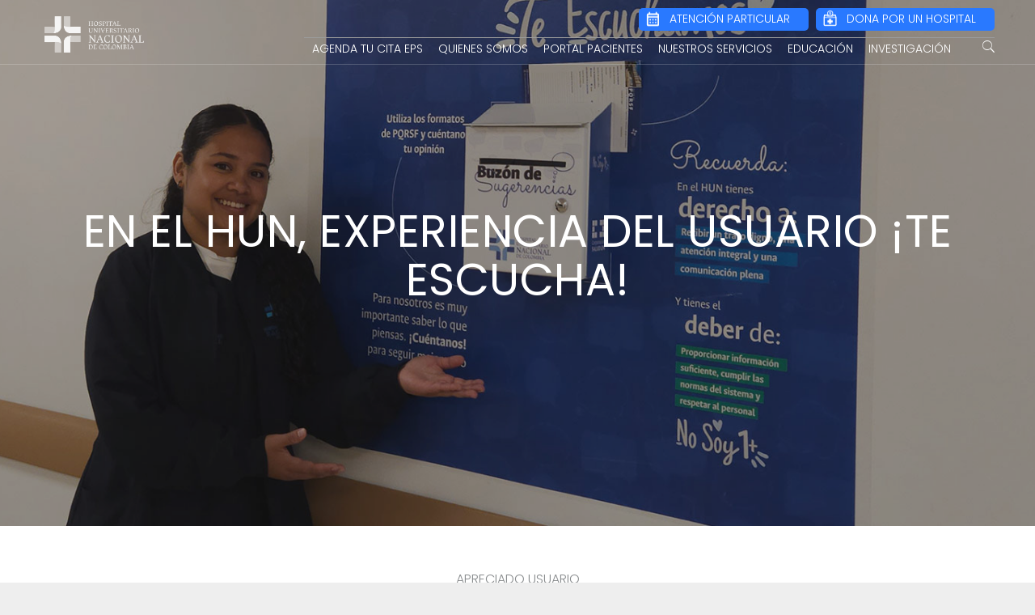

--- FILE ---
content_type: text/html; charset=UTF-8
request_url: https://www.hun.edu.co/PQRS
body_size: 7066
content:
<!DOCTYPE html>
<html lang="en" dir="ltr" prefix="content: http://purl.org/rss/1.0/modules/content/  dc: http://purl.org/dc/terms/  foaf: http://xmlns.com/foaf/0.1/  og: http://ogp.me/ns#  rdfs: http://www.w3.org/2000/01/rdf-schema#  schema: http://schema.org/  sioc: http://rdfs.org/sioc/ns#  sioct: http://rdfs.org/sioc/types#  skos: http://www.w3.org/2004/02/skos/core#  xsd: http://www.w3.org/2001/XMLSchema# " class="no-js">
  <head>
    <meta charset="utf-8" />
<script>(function(i,s,o,g,r,a,m){i["GoogleAnalyticsObject"]=r;i[r]=i[r]||function(){(i[r].q=i[r].q||[]).push(arguments)},i[r].l=1*new Date();a=s.createElement(o),m=s.getElementsByTagName(o)[0];a.async=1;a.src=g;m.parentNode.insertBefore(a,m)})(window,document,"script","https://www.google-analytics.com/analytics.js","ga");ga("create", "UA-168925835-1", {"cookieDomain":"auto"});ga("set", "anonymizeIp", true);ga("send", "pageview");</script>
<meta name="Generator" content="Drupal 8 (https://www.drupal.org)" />
<meta name="MobileOptimized" content="width" />
<meta name="HandheldFriendly" content="true" />
<meta name="viewport" content="width=device-width, initial-scale=1.0" />
<meta http-equiv="X-UA-Compatible" content="IE=edge" />
<link rel="shortcut icon" href="/sites/default/files/favicon.ico" type="image/vnd.microsoft.icon" />
<link rel="canonical" href="https://www.hun.edu.co/PQRS" />
<link rel="shortlink" href="https://www.hun.edu.co/node/14" />
<link rel="revision" href="https://www.hun.edu.co/PQRS" />

    <title>Contact | hun</title>
    <link rel="stylesheet" media="all" href="/core/assets/vendor/normalize-css/normalize.css?t5on5p" />
<link rel="stylesheet" media="all" href="/core/misc/normalize-fixes.css?t5on5p" />
<link rel="stylesheet" media="all" href="/core/themes/stable/css/system/components/ajax-progress.module.css?t5on5p" />
<link rel="stylesheet" media="all" href="/core/themes/stable/css/system/components/align.module.css?t5on5p" />
<link rel="stylesheet" media="all" href="/core/themes/stable/css/system/components/autocomplete-loading.module.css?t5on5p" />
<link rel="stylesheet" media="all" href="/core/themes/stable/css/system/components/fieldgroup.module.css?t5on5p" />
<link rel="stylesheet" media="all" href="/core/themes/stable/css/system/components/container-inline.module.css?t5on5p" />
<link rel="stylesheet" media="all" href="/core/themes/stable/css/system/components/clearfix.module.css?t5on5p" />
<link rel="stylesheet" media="all" href="/core/themes/stable/css/system/components/details.module.css?t5on5p" />
<link rel="stylesheet" media="all" href="/core/themes/stable/css/system/components/hidden.module.css?t5on5p" />
<link rel="stylesheet" media="all" href="/core/themes/stable/css/system/components/item-list.module.css?t5on5p" />
<link rel="stylesheet" media="all" href="/core/themes/stable/css/system/components/js.module.css?t5on5p" />
<link rel="stylesheet" media="all" href="/core/themes/stable/css/system/components/nowrap.module.css?t5on5p" />
<link rel="stylesheet" media="all" href="/core/themes/stable/css/system/components/position-container.module.css?t5on5p" />
<link rel="stylesheet" media="all" href="/core/themes/stable/css/system/components/progress.module.css?t5on5p" />
<link rel="stylesheet" media="all" href="/core/themes/stable/css/system/components/reset-appearance.module.css?t5on5p" />
<link rel="stylesheet" media="all" href="/core/themes/stable/css/system/components/resize.module.css?t5on5p" />
<link rel="stylesheet" media="all" href="/core/themes/stable/css/system/components/sticky-header.module.css?t5on5p" />
<link rel="stylesheet" media="all" href="/core/themes/stable/css/system/components/system-status-counter.css?t5on5p" />
<link rel="stylesheet" media="all" href="/core/themes/stable/css/system/components/system-status-report-counters.css?t5on5p" />
<link rel="stylesheet" media="all" href="/core/themes/stable/css/system/components/system-status-report-general-info.css?t5on5p" />
<link rel="stylesheet" media="all" href="/core/themes/stable/css/system/components/tabledrag.module.css?t5on5p" />
<link rel="stylesheet" media="all" href="/core/themes/stable/css/system/components/tablesort.module.css?t5on5p" />
<link rel="stylesheet" media="all" href="/core/themes/stable/css/system/components/tree-child.module.css?t5on5p" />
<link rel="stylesheet" media="all" href="/modules/contrib/paragraphs/css/paragraphs.unpublished.css?t5on5p" />
<link rel="stylesheet" media="all" href="/core/modules/layout_discovery/layouts/onecol/onecol.css?t5on5p" />
<link rel="stylesheet" media="all" href="/themes/custom/matelick/css/bootstrap/bootstrap.min.css?t5on5p" />
<link rel="stylesheet" media="all" href="/themes/custom/matelick/css/bootstrap/bootstrap-theme.min.css?t5on5p" />
<link rel="stylesheet" media="all" href="/themes/custom/matelick/css/font-awesome.min.css?t5on5p" />
<link rel="stylesheet" media="all" href="/themes/custom/matelick/css/ionicons.min.css?t5on5p" />
<link rel="stylesheet" media="all" href="/themes/custom/matelick/css/flexslider.css?t5on5p" />
<link rel="stylesheet" media="all" href="/themes/custom/matelick/css/owl.carousel.css?t5on5p" />
<link rel="stylesheet" media="all" href="/themes/custom/matelick/css/magnific-popup.css?t5on5p" />
<link rel="stylesheet" media="all" href="/themes/custom/matelick/css/jquery.fullPage.css?t5on5p" />
<link rel="stylesheet" media="all" href="/core/themes/classy/css/components/action-links.css?t5on5p" />
<link rel="stylesheet" media="all" href="/core/themes/classy/css/components/breadcrumb.css?t5on5p" />
<link rel="stylesheet" media="all" href="/core/themes/classy/css/components/button.css?t5on5p" />
<link rel="stylesheet" media="all" href="/core/themes/classy/css/components/collapse-processed.css?t5on5p" />
<link rel="stylesheet" media="all" href="/core/themes/classy/css/components/container-inline.css?t5on5p" />
<link rel="stylesheet" media="all" href="/core/themes/classy/css/components/details.css?t5on5p" />
<link rel="stylesheet" media="all" href="/core/themes/classy/css/components/exposed-filters.css?t5on5p" />
<link rel="stylesheet" media="all" href="/core/themes/classy/css/components/field.css?t5on5p" />
<link rel="stylesheet" media="all" href="/core/themes/classy/css/components/icons.css?t5on5p" />
<link rel="stylesheet" media="all" href="/core/themes/classy/css/components/inline-form.css?t5on5p" />
<link rel="stylesheet" media="all" href="/core/themes/classy/css/components/item-list.css?t5on5p" />
<link rel="stylesheet" media="all" href="/core/themes/classy/css/components/link.css?t5on5p" />
<link rel="stylesheet" media="all" href="/core/themes/classy/css/components/links.css?t5on5p" />
<link rel="stylesheet" media="all" href="/core/themes/classy/css/components/menu.css?t5on5p" />
<link rel="stylesheet" media="all" href="/core/themes/classy/css/components/more-link.css?t5on5p" />
<link rel="stylesheet" media="all" href="/core/themes/classy/css/components/pager.css?t5on5p" />
<link rel="stylesheet" media="all" href="/core/themes/classy/css/components/tabledrag.css?t5on5p" />
<link rel="stylesheet" media="all" href="/core/themes/classy/css/components/tableselect.css?t5on5p" />
<link rel="stylesheet" media="all" href="/core/themes/classy/css/components/tablesort.css?t5on5p" />
<link rel="stylesheet" media="all" href="/core/themes/classy/css/components/tabs.css?t5on5p" />
<link rel="stylesheet" media="all" href="/core/themes/classy/css/components/textarea.css?t5on5p" />
<link rel="stylesheet" media="all" href="/core/themes/classy/css/components/ui-dialog.css?t5on5p" />
<link rel="stylesheet" media="all" href="/core/themes/classy/css/components/messages.css?t5on5p" />
<link rel="stylesheet" media="all" href="/themes/custom/matelick/css/style.css?t5on5p" />
<link rel="stylesheet" media="all" href="/themes/custom/matelick/css/custom.css?t5on5p" />

    
<!--[if lte IE 8]>
<script src="/core/assets/vendor/html5shiv/html5shiv.min.js?v=3.7.3"></script>
<![endif]-->

  </head>
  <body class="path-node page-node-type-page">
        <a href="#main-content" class="visually-hidden focusable skip-link">
      Skip to main content
    </a>
    
      <div class="dialog-off-canvas-main-canvas" data-off-canvas-main-canvas>
    



<div id="main-wrap" class="box-width">
      <header class="fixed transparent" id="header">
      <nav class="navbar navbar-default white">
                                                        
          <div id="logo">
            <a class="navbar-brand" href="/" title="Home" rel="home">
                              <img src="/sites/default/files/2024-01/logo_1.png" class="normal" alt="logo">
                <img src="/sites/default/files/2024-01/logo_1.png" class="retina" alt="logo">
              
                              <img src="/sites/default/files/2024-01/logo_white_1.png" class="normal white-logo" alt="logo">
                <img src="/sites/default/files/2024-01/logo_white_1.png" class="retina white-logo" alt="logo">
                          </a>
          </div>
                
<div id="menu-classic">
  <div class="menu-holder">
                          
    <h5 class="visually-hidden" id="-menu">Main navigation</h5>
    

              

      <ul class="menu--main">
                      <li>
                                                  <a href="https://www.hun.edu.co/atencion-particular">ATENCIÓN PARTICULAR</a>
                  </li>
                      <li>
                                                  <a href="https://www.hun.edu.co/DonaporunHospital">DONA POR UN HOSPITAL</a>
                  </li>
                      <li>
                                                  <a href="https://www.hun.edu.co/agenda-cita-procedimiento">AGENDA TU CITA EPS</a>
                  </li>
                      <li class="submenu">
                                                                                    <a href="/quienes-somos" data-drupal-link-system-path="node/6">QUIENES SOMOS</a>
                            <ul class="sub-menu">
                      <li>
                                                  <a href="/gobierno-corporativo" data-drupal-link-system-path="node/225">GOBIERNO CORPORATIVO </a>
                  </li>
                      <li>
                                                  <a href="/politicas" data-drupal-link-system-path="node/224">POLÍTICAS</a>
                  </li>
                      <li>
                                                  <a href="https://www.hun.edu.co/transparencia-hun">TRANSPARENCIA HUN</a>
                  </li>
                      <li>
                                                  <a href="/convocatorias-contratacion" data-drupal-link-system-path="node/729">CONVOCATORIAS</a>
                  </li>
                      <li>
                                                  <a href="https://www.hun.edu.co/PrensaHUN">PRENSA</a>
                  </li>
                </ul>
  
                  </li>
                      <li class="submenu">
                                                                                    <a href="/" data-drupal-link-system-path="&lt;front&gt;">PORTAL PACIENTES</a>
                            <ul class="sub-menu">
                      <li>
                                                  <a href="https://www.hun.edu.co/atencion-al-usuario">ATENCIÓN AL USUARIO</a>
                  </li>
                      <li>
                                                  <a href="https://www.hun.edu.co/atencion-particular">ATENCIÓN PARTICULAR</a>
                  </li>
                      <li>
                                                  <a href="/informacion-pacientes" data-drupal-link-system-path="node/54">INFORMACIÓN</a>
                  </li>
                      <li>
                                                  <a href="/Asociacion_usuarios" data-drupal-link-system-path="node/290">ASOCIACIÓN DE USUARIOS</a>
                  </li>
                      <li>
                                                  <a href="/derechos-y-deberes" data-drupal-link-system-path="node/68">DERECHOS Y DEBERES</a>
                  </li>
                      <li>
                                                  <a href="/como-cuidarme" data-drupal-link-system-path="node/340">HIGIENE DE MANOS</a>
                  </li>
                      <li>
                                                  <a href="/PQRS" data-drupal-link-system-path="node/14" class="is-active">PQRS PACIENTES</a>
                  </li>
                      <li>
                                                  <a href="/tipos-de-preparaciones" data-drupal-link-system-path="node/226">PREPARACIONES</a>
                  </li>
                      <li>
                                                  <a href="/YotecuidoSeguro" data-drupal-link-system-path="node/412">YO TE CUIDO SEGURO</a>
                  </li>
                      <li>
                                                  <a href="https://www.hun.edu.co/resultados-examenes">RESULTADOS EXÁMENES</a>
                  </li>
                      <li>
                                                  <a href="https://www.hun.edu.co/enfermedades_y_condiciones" title="ENFERMEDADES Y CONDICIONES">ENFERMEDADES Y CONDICIONES</a>
                  </li>
                      <li>
                                                  <a href="https://www.hun.edu.co/donacion-de-organos">PROGRAMA DE DONACIÓN</a>
                  </li>
                </ul>
  
                  </li>
                      <li class="submenu">
                                                                                    <a href="">NUESTROS SERVICIOS</a>
                            <ul class="sub-menu">
                      <li>
                                                  <a href="/portfolio/apoyo-terapeutico-y-rehabilitacion" data-drupal-link-system-path="node/45">APOYO TERAPÉUTICO Y REHABILITACIÓN </a>
                  </li>
                      <li>
                                                  <a href="https://www.hun.edu.co/hun-digital">TELESALUD</a>
                  </li>
                      <li>
                                                  <a href="https://www.hun.edu.co/programas_especiales">PROGRAMAS ESPECIALES</a>
                  </li>
                      <li>
                                                  <a href="https://www.hun.edu.co/clinicas-de-excelencia">CLÍNICAS DE EXCELENCIA</a>
                  </li>
                      <li>
                                                  <a href="https://www.hun.edu.co/consulta-externa">CONSULTA EXTERNA</a>
                  </li>
                      <li>
                                                  <a href="https://www.hun.edu.co/hospitalizacion">HOSPITALIZACIÓN</a>
                  </li>
                      <li>
                                                  <a href="/imagenes-diagnosticas" data-drupal-link-system-path="node/863">IMÁGENES DIAGNOSTICAS	</a>
                  </li>
                      <li>
                                                  <a href="/portfolio/laboratorio-clinico" data-drupal-link-system-path="node/34">LABORATORIO CLÍNICO</a>
                  </li>
                      <li>
                                                  <a href="https://www.hun.edu.co/cirugia">SERVICIOS QUIRÚRGICOS</a>
                  </li>
                      <li>
                                                  <a href="https://www.hun.edu.co/informacion-pacientes-uci">UCI</a>
                  </li>
                      <li>
                                                  <a href="https://www.hun.edu.co/consulta-prioritaria">CONSULTA PRIORITARIA</a>
                  </li>
                      <li>
                                                  <a href="/portfolio/patologia" data-drupal-link-system-path="node/35">PATOLOGÍA</a>
                  </li>
                      <li>
                                                  <a href="https://www.hun.edu.co/portafolio-hun">PORTAFOLIO</a>
                  </li>
                </ul>
  
                  </li>
                      <li class="submenu">
                                                                                    <a href="">EDUCACIÓN</a>
                            <ul class="sub-menu">
                      <li>
                                                  <a href="/formacion-hun" data-drupal-link-system-path="node/42">CONVENIOS DOCENCIA / SERVICIO</a>
                  </li>
                      <li>
                                                  <a href="/guia-para-el-estudiante" data-drupal-link-system-path="node/274">SOY ESTUDIANTE HUN</a>
                  </li>
                      <li>
                                                  <a href="https://www.hun.edu.co/formacion-continua">FORMACIÓN CONTINUA</a>
                  </li>
                </ul>
  
                  </li>
                      <li class="submenu">
                                                                                    <a href="">INVESTIGACIÓN</a>
                            <ul class="sub-menu">
                      <li>
                                                  <a href="https://www.hun.edu.co/estandares-clinicos-basados-en-la-evidencia-hun" title="Estándares Clínicos Basados en la Evidencia">ECBE</a>
                  </li>
                      <li>
                                                  <a href="/investigacion" data-drupal-link-system-path="node/38">CÓMO INVESTIGAR</a>
                  </li>
                      <li>
                                                  <a href="/comite-de-etica" data-drupal-link-system-path="node/40">COMITÉ DE ÉTICA DE LA INVESTIGACIÓN</a>
                  </li>
                      <li>
                                                  <a href="/grupos-de-investigacion" data-drupal-link-system-path="node/52">GRUPOS DE INVESTIGACIÓN</a>
                  </li>
                      <li>
                                                  <a href="/investigadores" data-drupal-link-system-path="node/71">INVESTIGADORES</a>
                  </li>
                      <li>
                                                  <a href="/publicaciones" data-drupal-link-system-path="node/56">PUBLICACIONES</a>
                  </li>
                      <li>
                                                  <a href="/redcap" data-drupal-link-system-path="node/41">REDCAP</a>
                  </li>
                      <li>
                                                  <a href="https://www.hun.edu.co/convocatorias-investigacion">PARTICIPE</a>
                  </li>
                      <li>
                                                  <a href="/investigacion-contactenos" data-drupal-link-system-path="node/69">CONTÁCTENOS</a>
                  </li>
                </ul>
  
                  </li>
                    <li class="search">
          <i class="icon ion-ios-search"></i>
        </li>
          </ul>
  

      </div>
</div>

<div id="menu-responsive-classic">
  <div class="menu-button">
    <span class="bar bar-1"></span>
    <span class="bar bar-2"></span>
    <span class="bar bar-3"></span>
  </div>
</div>

  <div role="search" id="search-box" class="block block-search">
  
    
      <form class="search-block-form black big" data-drupal-selector="search-block-form" action="/search/node" method="get" id="search-block-form" accept-charset="UTF-8">
  <div class="form-input">
    <div class="form-item js-form-item form-type-search js-form-type-search form-item-keys js-form-item-keys form-no-label">
      <label for="edit-keys" class="visually-hidden">Search</label>
  
  
  <input title="Enter the terms you wish to search for." data-drupal-selector="edit-keys" type="search" id="edit-keys" name="keys" value="" size="15" maxlength="128" class="form-search form-field black big" placeholder="Search..." />
<span class="form-button big">
  <button type="submit">
    <i class="icon ion-ios-search"></i>
  </button>
</span>



  
  
  </div>
  <input data-drupal-selector="edit-captcha-sid" type="hidden" name="captcha_sid" value="229276" class="form-field" />

  <input data-drupal-selector="edit-captcha-token" type="hidden" name="captcha_token" value="c4e6814cc7c08440057b7be7bf95a1ec" class="form-field" />

<div data-drupal-selector="edit-actions" class="form-actions js-form-wrapper form-wrapper" id="edit-actions">  <input data-drupal-selector="edit-submit" type="submit" id="edit-submit" value="Search" class="button js-form-submit form-submit btn-alt" />

</div>

  </div>
</form>

    <button class="close-search-box">
      <i class="icon ion-ios-close-empty"></i>
    </button>
  </div>



      </nav>
    </header>
  
  <main class="header-static footer-fixed" id="page-content" role="main">
    <a id="main-content" tabindex="-1"></a>    <div data-drupal-messages-fallback class="hidden"></div>
<div id="block-matelick-content" class="block block-system block-system-main-block">
  
    
      <article data-history-node-id="14" role="article" about="/PQRS" typeof="schema:WebPage" class="node node--page">

  
      <span property="schema:name" content="Contact" class="rdf-meta hidden"></span>


  <div class="content-section fullpage-wrap" id="home-wrap"><div class="paragraph paragraph--hero fullpage-wrap small" id="flexslider"><ul class="slides"><li style="background-image:url(/sites/default/files/2024-01/hero_pqrs_1.jpg)"><div class="text text-center"><h1 class="white margin-bottom-small">EN EL HUN, EXPERIENCIA DEL USUARIO ¡TE ESCUCHA!</h1></div><div class="gradient dark"></div></li></ul></div></div><div class="content-section fullpage-wrap" id="home-wrap"><div class="paragraph paragraph--services row no-margin"><div class="col-md-12 padding-leftright-null"><div class="text text-center padding-bottom-null"><h2 class="margin-bottom-null title">Apreciado Usuario</h2></div></div><div class="col-md-12 padding-leftright-null text-center"><div class="text padding-md-bottom-null"><p class="heading margin-bottom grey">Este espacio está diseñado específicamente para ti.<br />
El Hospital Universitario Nacional de Colombia está siempre en disposición de escucharte y resolver cualquier inquietud que tengas sobre nuestros servicios. <br />
Recuerda que tus comentarios no solo son importantes para nosotros y son tramitados al 100%, sino que también nos ayudan a mejorar para ti y tu familia, buscando que tu experiencia en el HUN siempre sea de calidad, Humanización y profesionalismo.<br /></p></div></div><div class="col-md-12 padding-leftright-null"></div></div><div class="paragraph paragraph--embebido"><div class="clearfix text-formatted field field--name-field-descripcion field--type-text-long field--label-visually_hidden"><div class="field__label visually-hidden">descripcion</div><div class="field__item"><p style="text-align: center;"><strong>No olvides que tus datos personales son Protegidos bajo la normatividad actual vigente</strong></p><p style="text-align: center;"><a href="https://hun.edu.co/sites/default/files/inline-images/JU-MN-01%20V002%20(1).pdf">Privacidad de datos</a></p><hr /><p> </p><style type="text/css"><!--/*--><![CDATA[/* ><!--*/
select#edit-eps
{
    outline: inherit !important;
    border: none;
    border-radius: 2px;
    width: 100%;
    margin-bottom: 25px;
    padding: 9px;
    font-family: "Poppins", sans-serif;
    font-size: 14px;
    line-height: 14px;
    background-color: #F6F6F6;
    color: #4e495c;
    font-weight: 400;
}

/*--><!]]>*/
</style></div></div></div><div class="paragraph paragraph--services row no-margin light-background"><div class="col-md-12 padding-leftright-null"><div class="text text-center padding-bottom-null"><h2 class="margin-bottom-null title">Envié su Petición, queja, reclamo, felicitación y sugerencia al correo </h2></div></div><div class="col-md-12 padding-leftright-null text-center"><div class="text padding-md-bottom-null"><h3 class="grey big margin-bottom-small">atencionalusuario@hun.edu.co</h3></div></div><div class="col-md-12 padding-leftright-null"></div></div><div class="paragraph paragraph--embebido"><div class="clearfix text-formatted field field--name-field-descripcion field--type-text-long field--label-visually_hidden"><div class="field__label visually-hidden">descripcion</div><div class="field__item"><p class="fondo"><a href="https://www.hun.edu.co/redireccionar_investigaciones/redPQRS.html" id="btn_pqrs" style="&#10;    color: white;&#10;">Formulario PQRS</a></p><style type="text/css"><!--/*--><![CDATA[/* ><!--*/
.fondo {
    background-color: #2065a2;
    padding: 50px 0;
    text-align: center;
    color: #ffffff;
    width: 100%;
    margin-bottom: 80px;
font-size:18px;
}

/*--><!]]>*/
</style></div></div></div><div class="paragraph paragraph--embebido"><div class="clearfix text-formatted field field--name-field-descripcion field--type-text-long field--label-visually_hidden"><div class="field__label visually-hidden">descripcion</div><div class="field__item"><p><iframe allowfullscreen="" aria-hidden="false" frameborder="0" height="450" src="https://www.google.com/maps/embed?pb=!1m18!1m12!1m3!1d3976.691787003471!2d-74.09790428529557!3d4.64895384339868!2m3!1f0!2f0!3f0!3m2!1i1024!2i768!4f13.1!3m3!1m2!1s0x8e3f9bbf3b1bceb9%3A0x81cbd26f9735b18f!2sHospital%20Universitario%20Nacional%20de%20Colombia!5e0!3m2!1ses!2sco!4v1586960927561!5m2!1ses!2sco" style="border:0;" tabindex="0" width="1200"></iframe></p></div></div></div><div class="paragraph paragraph--embebido"><div class="clearfix text-formatted field field--name-field-descripcion field--type-text-long field--label-visually_hidden"><div class="field__label visually-hidden">descripcion</div><div class="field__item"><p class="fondo">La respuesta a tu PQRS llegara por medio de tu correo electrónico</p><style type="text/css"><!--/*--><![CDATA[/* ><!--*/
.fondo {
    background-color: #2065a2;
    padding: 50px 0;
    text-align: center;
    color: #ffffff;
    width: 100%;
    margin-bottom: 80px;
font-size:18px;
}

/*--><!]]>*/
</style></div></div></div></div>

</article>

  </div>


  </main>

    <footer class="fixed" id="footer">
    <div class="row">
      <div id="block-matelick-footer-info" class="col-md-4 block block-site-settings block-simple-site-settings-block">
  
    
          
    <div class="logo">
      <img src="/sites/default/files/2019-09/logo_white_0.png" class="normal" alt="logo">
      <img src="/sites/default/files/2019-09/logo_white%402x_0.png" class="retina" alt="logo2x">
    </div>

    <div class="grey-light">
      <p>Ofrecemos servicios en salud integrados, integrales, complejos y de alta calidad, fundamentándonos en los más altos valores éticos, en la excelencia académica y en una óptima experiencia durante su estadía en nuestras instalaciones.&nbsp;&nbsp;</p>

<p>&nbsp;</p>

<p><a href="https://www.supersalud.gov.co/es-co"><img alt="Logo Vigilado Supersalud" src="https://www.hun.edu.co/sites/default/files/2025-02/logo-fondo-plano-supersalud.png" width="150px" /></a><br />
&nbsp;</p>

    </div>
  </div>

<div id="block-matelick-footer" class="col-md-2 block block-menu">
  
  <h6 class="heading white margin-bottom-extrasmall">Enlaces útiles</h6>
  

        

        <ul class="menu--footer">
            <li>
      <a href="/investigacion" data-drupal-link-system-path="node/38">Investigación</a>
          </li>
          <li>
      <a href="/informacion-pacientes" data-drupal-link-system-path="node/54">Soy paciente HUN</a>
          </li>
          <li>
      <a href="">Quiénes somos</a>
          </li>
          <li>
      <a href="/programa-esclerosis-multiple">Programa Esclerosis Múltiple</a>
          </li>
          <li>
      <a href="/trabaje-con-nosotros" data-drupal-link-system-path="node/51">Trabaje con nosotros</a>
          </li>
          <li>
      <a href="/PQRS" class="active is-active" data-drupal-link-system-path="node/14">Contáctenos</a>
          </li>
          <li>
      <a href="/blog/trabajadores" data-drupal-link-system-path="node/62">Hosvital WEB</a>
          </li>
          <li>
      <a href="https://www.hun.edu.co/sites/default/files/2020-10/Normograma.xlsx">Normograma</a>
          </li>
          <li>
      <a href="https://www.hun.edu.co/politicas-de-tratamiento-de-datos-personales">Privacidad de datos</a>
          </li>
          <li>
      <a href="https://www.minsalud.gov.co/">Ministerio de Salud</a>
          </li>
          <li>
      <a href="https://aplicaciones.hun.edu.co/denuncias_hun/registro.php">Línea ética</a>
          </li>
          <li>
      <a href="https://www.hun.edu.co/blog/mapa-del-sitio">Mapa del sitio</a>
          </li>
          <li>
      <a href="https://www.hun.edu.co/salud-publica">Salud Pública</a>
          </li>
          <li>
      <a href="http://www.saludcapital.gov.co">Secretaría de Salud</a>
          </li>
          <li>
      <a href="https://www.supersalud.gov.co/">Superintendencia Nacional de Salud</a>
          </li>
  </ul>
  


  </div>

<div id="block-matelick-socials" class="col-md-2 block block-menu">
  
  <h6 class="heading white margin-bottom-extrasmall">Redes Sociales</h6>
  

        

        <ul class="menu--socials">
            <li>
      <a href="https://www.facebook.com/HUN.CORPORACION.SALUD.UN">Facebook</a>
          </li>
          <li>
      <a href="https://www.instagram.com/hospitalunal/">Instagram</a>
          </li>
          <li>
      <a href="https://co.linkedin.com/company/hospitalunal">LinkedIn</a>
          </li>
          <li>
      <a href="https://twitter.com/HospitalUNAL" class="dropdown-toggle">Twitter</a>
          </li>
          <li>
      <a href="https://www.youtube.com/channel/UC0nLc_rS5GzQgZYicCCqEcw?view_as=subscriber">YouTube</a>
          </li>
  </ul>
  


  </div>

<div id="block-matelick-footer-contact-us" class="col-md-4 block block-site-settings block-simple-site-settings-block">
  
      <h6 class="heading white margin-bottom-extrasmall">Contáctenos</h6>
    
      
            <div class="clearfix text-formatted field field--name-field-content field--type-text-long field--label-hidden field__item"><ul class="menu--socials">
	<li>Teléfono 60+1 3904888</li>
	<li>Mail <a href="mailto:atencionalusuario@hun.edu.co" target="_blank">atencionalusuario@hun.edu.co</a></li>
	<li>Horario de visitas:<br />
	<a href="https://www.hun.edu.co/HORARIOS">https://www.hun.edu.co/HORARIOS</a></li>
	<li>
	<p id="uno">Notificaciones judiciales corporacionsaludun@hun.edu.co</p>
	</li>
	<li>Calle 44 # 59 -75  - Única sede<br />
	Bogotá - Colombia</li>
</ul>
</div>
      
  </div>


    </div>
          <div class="copy col-md-12 padding-leftright-null">
        © Matelick - Corporación Salud&nbsp;UN

                  <a href="#main-wrap" class="anchor" id="backtotop">Back to top</a>
              </div>
      </footer>
  </div>


  </div>

    
    <script type="application/json" data-drupal-selector="drupal-settings-json">{"path":{"baseUrl":"\/","scriptPath":null,"pathPrefix":"","currentPath":"node\/14","currentPathIsAdmin":false,"isFront":false,"currentLanguage":"en"},"pluralDelimiter":"\u0003","google_analytics":{"trackOutbound":true,"trackMailto":true,"trackDownload":true,"trackDownloadExtensions":"7z|aac|arc|arj|asf|asx|avi|bin|csv|doc(x|m)?|dot(x|m)?|exe|flv|gif|gz|gzip|hqx|jar|jpe?g|js|mp(2|3|4|e?g)|mov(ie)?|msi|msp|pdf|phps|png|ppt(x|m)?|pot(x|m)?|pps(x|m)?|ppam|sld(x|m)?|thmx|qtm?|ra(m|r)?|sea|sit|tar|tgz|torrent|txt|wav|wma|wmv|wpd|xls(x|m|b)?|xlt(x|m)|xlam|xml|z|zip"},"ajaxTrustedUrl":{"\/search\/node":true},"user":{"uid":0,"permissionsHash":"528d0f68a856abe92d46aecbb1c795371a3dfa4c08be76a375b468db26228cc6"}}</script>
<script src="/core/assets/vendor/domready/ready.min.js?v=1.0.8"></script>
<script src="/themes/custom/matelick/js/jquery.min.js?v=3.2.1"></script>
<script src="/core/assets/vendor/jquery/jquery-extend-3.4.0.js?v=3.2.1"></script>
<script src="/core/misc/drupalSettingsLoader.js?v=8.7.8"></script>
<script src="/core/misc/drupal.js?v=8.7.8"></script>
<script src="/core/misc/drupal.init.js?v=8.7.8"></script>
<script src="/modules/contrib/google_analytics/js/google_analytics.js?v=8.7.8"></script>
<script src="/themes/custom/matelick/js/bootstrap/bootstrap.min.js?v=1.x"></script>
<script src="/themes/custom/matelick/js/jquery.flexslider-min.js?v=1.x"></script>
<script src="/themes/custom/matelick/js/jquery.fullPage.min.js?v=1.x"></script>
<script src="/themes/custom/matelick/js/owl.carousel.min.js?v=1.x"></script>
<script src="/themes/custom/matelick/js/isotope.min.js?v=1.x"></script>
<script src="/themes/custom/matelick/js/jquery.magnific-popup.min.js?v=1.x"></script>
<script src="/themes/custom/matelick/js/jquery.scrollTo.min.js?v=1.x"></script>
<script src="/themes/custom/matelick/js/smooth.scroll.min.js?v=1.x"></script>
<script src="/themes/custom/matelick/js/jquery.appear.js?v=1.x"></script>
<script src="/themes/custom/matelick/js/jquery.countTo.js?v=1.x"></script>
<script src="/themes/custom/matelick/js/jquery.scrolly.js?v=1.x"></script>
<script src="/themes/custom/matelick/js/plugins-scroll.js?v=1.x"></script>
<script src="/themes/custom/matelick/js/imagesloaded.min.js?v=1.x"></script>
<script src="/themes/custom/matelick/js/pace.min.js?v=1.x"></script>
<script src="/themes/custom/matelick/js/typed.js?v=1.x"></script>
<script src="/themes/custom/matelick/js/main.js?v=1.x"></script>

  </body>
<script>'undefined'=== typeof _trfq || (window._trfq = []);'undefined'=== typeof _trfd && (window._trfd=[]),_trfd.push({'tccl.baseHost':'secureserver.net'},{'ap':'cpsh-oh'},{'server':'p3plzcpnl505938'},{'dcenter':'p3'},{'cp_id':'2926035'},{'cp_cl':'8'}) // Monitoring performance to make your website faster. If you want to opt-out, please contact web hosting support.</script><script src='https://img1.wsimg.com/traffic-assets/js/tccl.min.js'></script></html>


--- FILE ---
content_type: text/css
request_url: https://www.hun.edu.co/core/themes/classy/css/components/textarea.css?t5on5p
body_size: -205
content:
/**
 * @file
 * Visual styles for a resizable textarea.
 */

.form-textarea-wrapper textarea {
  display: block;
  box-sizing: border-box;
  width: 100%;
  margin: 0;
}


--- FILE ---
content_type: text/css
request_url: https://www.hun.edu.co/themes/custom/matelick/css/style.css?t5on5p
body_size: 27829
content:
@charset "UTF-8";
/*-------------------------------------------------
=  Table of Css

1.Reset
2.General
3.Main Settings
4.Main Navigation
5.FullPage
6.Main content
7.Blog Page
8.Navigation
9.Page
10.Post
11.Project
12.Contact Form
13.Footer
14.Elements
15.Loader
16.Magnific popup
17.OWL
18.Animations

-------------------------------------------------*/
/*-------------------------------------------------
=  Import Google Fonts */
@import 'https://fonts.googleapis.com/css?family=Roboto:400,300,300italic,400italic';
@import url("https://fonts.googleapis.com/css?family=Trirong:300,300i,400,400i");
@import 'https://fonts.googleapis.com/css?family=Poppins:300,400,500,600,700';
@import 'https://fonts.googleapis.com/icon?family=Material+Icons';
/*-------------------------------------------------*/
/*-------------------------------------------------*/
/* =  1.Reset
/*-------------------------------------------------*/
html, body, div, span, applet, object, iframe, h1, h2, h3, h4, h5, h6, p, blockquote, pre, a, abbr, acronym, address, big, cite, code, del, dfn, em, img, ins, kbd, q, s, samp, small, strike, strong, sub, sup, tt, var, b, u, i, center, dl, dt, dd, ol, ul, li, fieldset, form, label, legend, table, caption, tbody, tfoot, thead, tr, th, td, article, aside, canvas, details, embed, figure, figcaption, footer, header, hgroup, menu, nav, output, ruby, section, summary, time, mark, audio, video {
  margin: 0;
  padding: 0;
  border: 0;
  font-size: 100%;
  font: inherit;
  vertical-align: baseline; }

article, aside, details, figcaption, figure, footer, header, hgroup, menu, nav, section {
  display: block; }

body {
  line-height: 1; }

ol, ul {
  list-style: none; }

blockquote, q {
  quotes: none; }

blockquote, q {
  quotes: none; }
  blockquote:before, blockquote:after, q:before, q:after {
    content: '';
    content: none; }

table {
  border-collapse: collapse;
  border-spacing: 0; }

a:focus {
  text-decoration: none; }

/*-------------------------------------------------*/
/* =  2.General
/*-------------------------------------------------*/
body {
  font: 100% "Poppins", sans-serif;
  color: #4e495c;
  background-color: #EEEEEE; }

* {
  text-rendering: optimizeLegibility; }

h1, h2, h3, h4, h5, h6 {
  font: 100% "Poppins", sans-serif;
  color: #4e495c;
  letter-spacing: 0.5px; }
  h1.title, h2.title, h3.title, h4.title, h5.title, h6.title {
    color: #888B8D;
    text-transform: uppercase;
    position: relative;
    letter-spacing: 0;
    font-size: 16px;
    line-height: 32px;
    font-weight: 100; }
    h1.title:after, h2.title:after, h3.title:after, h4.title:after, h5.title:after, h6.title:after {
      border-bottom: 2px solid #2979FF;
      position: absolute;
      content: '';
      display: block;
      margin: 0 auto;
      left: 0;
      right: 0;
      width: 50px;
      margin: 18px auto 18px auto; }
    h1.title.left:after, h2.title.left:after, h3.title.left:after, h4.title.left:after, h5.title.left:after, h6.title.left:after {
      margin: 18px 0; }
    h1.title.right:after, h2.title.right:after, h3.title.right:after, h4.title.right:after, h5.title.right:after, h6.title.right:after {
      margin: 18px 0;
      left: inherit; }

h1 {
  font-size: 50px; }
  h1.heading {
    color: #888B8D;
    font-family: "Poppins", sans-serif;
    font-size: 18px !important;
    line-height: 40px !important;
    letter-spacing: 0;
    max-width: 800px;
    margin: 0 auto; }
    h1.heading.max {
      max-width: 1000px; }
    h1.heading.left {
      margin-left: 0; }
    h1.heading.right {
      margin-right: 0; }
    @media screen and (max-width: 480px) {
      h1.heading {
        font-size: 14px !important;
        line-height: 24px !important; } }
  h1.medium {
    font-size: 38px !important;
    line-height: 48px !important; }
    @media screen and (max-width: 480px) {
      h1.medium {
        font-size: 24px;
        line-height: 34px; } }
    @media screen and (max-width: 320px) {
      h1.medium {
        font-size: 20px;
        line-height: 30px; } }
  h1.big {
    font-size: 60px;
    line-height: 64px; }
    @media screen and (max-width: 480px) {
      h1.big {
        font-size: 40px;
        line-height: 56px; } }

h1.small, h2.small {
  font-size: 24px;
  line-height: 36px;
  font-family: "Roboto", sans-serif;
  color: #888B8D;
  font-weight: 100; }
  h1.small strong, h1.small b, h2.small strong, h2.small b {
    color: #2979FF;
    font-weight: 400; }

h1 i, h2 i {
  font-family: "Trirong", serif;
  font-style: italic;
  font-weight: 400;
  margin: 0 6px;
  color: white;
  padding: 0 5px;
  position: relative;
  display: inline-block; }
  h1 i:after, h2 i:after {
    content: "";
    position: absolute;
    top: 7px;
    left: 0;
    width: 100%;
    height: 23px;
    background-color: #2979FF;
    z-index: -1;
    -webkit-transition: background-color .4s ease;
    -o-transition: background-color .4s ease;
    transition: background-color .4s ease; }
  h1 i:hover:after, h2 i:hover:after {
    background-color: #888B8D;
    -webkit-transition: background-color .4s ease;
    -o-transition: background-color .4s ease;
    transition: background-color .4s ease; }
  h1 i.simple, h2 i.simple {
    padding: 0;
    margin: 0; }
    h1 i.simple:after, h1 i.simple:before, h2 i.simple:after, h2 i.simple:before {
      display: none; }

h1 span.data, h2 span.data {
  color: #4e495c; }

h2 {
  font-size: 40px; }
  h2.big {
    font-size: 60px;
    line-height: 64px;
    font-family: "Roboto", sans-serif;
    margin-bottom: 50px;
    font-weight: 100; }
    @media screen and (max-width: 480px) {
      h2.big {
        font-size: 40px;
        line-height: 56px; } }
    h2.big span {
      color: #888B8D; }
  h2.medium {
    font-size: 45px; }
  h2.sm {
    font-size: 35px; }

h3 {
  font-size: 24px;
  line-height: 34px; }
  h3.big {
    font-size: 38px !important;
    line-height: 48px !important; }
  h3.small {
    font-size: 18px;
    line-height: 28px;
    font-family: "Roboto", sans-serif;
    color: #888B8D;
    font-weight: 100; }
    h3.small strong, h3.small b {
      color: #2979FF;
      font-weight: 400; }

h4 {
  font-size: 18px; }
  h4.big {
    color: #888B8D;
    font-family: "Poppins", sans-serif;
    font-size: 24px !important;
    line-height: 34px !important;
    letter-spacing: 0;
    margin: 0 auto; }
  h4.small {
    color: #888B8D;
    text-transform: uppercase;
    position: relative;
    letter-spacing: 0;
    font-size: 16px;
    line-height: 32px;
    font-weight: 100; }

h5 {
  font-size: 16px; }

h6 {
  font-size: 14px; }
  h6.medium {
    font-size: 16px;
    line-height: 26px;
    text-transform: uppercase; }
  h6.small {
    font-size: 16px;
    line-height: 22px;
    letter-spacing: 2px; }
  h6.heading {
    color: #888B8D;
    font-family: "Poppins", sans-serif;
    font-size: 16px;
    line-height: 26px;
    letter-spacing: 0; }

a {
  color: #2979FF;
  text-decoration: none;
  -webkit-transition: color .4s ease;
  -o-transition: color .4s ease;
  transition: color .4s ease; }
  a:focus, a:active, a:visited {
    outline: none; }
  a:hover {
    text-decoration: none;
    color: #4e495c;
    -webkit-transition: color .4s ease;
    -o-transition: color .4s ease;
    transition: color .4s ease; }
  a.simple {
    text-decoration: none; }
    a.simple:hover {
      text-decoration: underline; }
  a.btn {
    padding: 0;
    padding-right: 30px;
    padding-left: 30px;
    height: 55px;
    line-height: 53px;
    text-align: center;
    font-size: 12px;
    letter-spacing: 1px;
    font-family: "Roboto", sans-serif;
    text-transform: uppercase;
    display: inline-block;
    overflow: hidden;
    outline: none;
    border: 2px solid #4e495c;
    border-radius: 0;
    font-weight: bold;
    color: #4e495c;
    position: relative;
    margin-right: 10px;
    margin-left: 10px;
    margin-bottom: 35px;
    text-decoration: none !important;
    -webkit-transition: all .4s ease;
    -o-transition: all .4s ease;
    transition: all .4s ease; }
    @media screen and (max-width: 991px) {
      a.btn {
        margin-bottom: 0px; } }
    a.btn:hover {
      background-color: #2979FF;
      color: white !important;
      border-color: transparent;
      -webkit-transition: all .4s ease;
      -o-transition: all .4s ease;
      transition: all .4s ease; }
  a.btn-alt {
    padding: 0;
    padding-right: 30px;
    padding-left: 30px;
    height: 55px;
    line-height: 53px;
    text-align: center;
    font-size: 12px;
    letter-spacing: 1px;
    font-family: "Poppins", sans-serif;
    text-transform: uppercase;
    display: inline-block;
    overflow: hidden;
    outline: none;
    border-radius: 2px;
    font-weight: 100;
    color: white;
    position: relative;
    margin-right: 10px;
    margin-left: 10px;
    margin-bottom: 35px;
    text-decoration: none !important;
    -webkit-transition: all .4s ease;
    -o-transition: all .4s ease;
    transition: all .4s ease;
    background-color: #2979FF; }
    @media screen and (max-width: 991px) {
      a.btn-alt {
        margin-bottom: 0px; } }
    a.btn-alt:hover {
      background-color: #4e495c;
      color: white !important;
      -webkit-transition: all .4s ease;
      -o-transition: all .4s ease;
      transition: all .4s ease; }
    a.btn-alt.shadow {
      -webkit-box-shadow: 0 6px 30px 0 rgba(0, 0, 0, 0.2);
      box-shadow: 0 6px 30px 0 rgba(0, 0, 0, 0.2); }
    a.btn-alt.no-margin-bottom {
      margin-bottom: 0; }
    a.btn-alt.small {
      height: 40px;
      line-height: 42px;
      background-color: transparent;
      border: 1px solid #2979FF;
      color: #2979FF;
      -webkit-transition: all .4s ease;
      -o-transition: all .4s ease;
      transition: all .4s ease;
      font-size: 12px; }
      a.btn-alt.small:hover {
        background-color: #2979FF;
        color: white;
        -webkit-transform: all .4s ease;
        -ms-transform: all .4s ease;
        transform: all .4s ease; }
      a.btn-alt.small.white {
        border: 1px solid white; }
        a.btn-alt.small.white:hover {
          background-color: white;
          color: #2979FF !important; }
        a.btn-alt.small.white.active {
          background-color: white;
          color: #2979FF !important; }
          a.btn-alt.small.white.active:hover {
            background-color: transparent;
            color: white !important; }
      a.btn-alt.small.active {
        background-color: #2979FF;
        color: white; }
        a.btn-alt.small.active:hover {
          background-color: transparent;
          color: #2979FF !important; }
      a.btn-alt.small.activetwo {
        background-color: #2979FF;
        color: white; }
        a.btn-alt.small.activetwo:hover {
          border-color: white;
          background-color: white;
          color: #2979FF !important; }
    a.btn-alt.medium {
      height: 50px;
      line-height: 50px;
      text-transform: none;
      font-weight: 400;
      text-rendering: geometricPrecision;
      background-color: transparent;
      border: 1px solid #2979FF;
      color: #2979FF;
      -webkit-transition: all .4s ease;
      -o-transition: all .4s ease;
      transition: all .4s ease;
      border-radius: 50px;
      font-size: 13px;
      text-transform: uppercase; }
      a.btn-alt.medium:hover {
        background-color: #2979FF;
        color: white;
        -webkit-transform: all .4s ease;
        -ms-transform: all .4s ease;
        transform: all .4s ease; }
      a.btn-alt.medium.white {
        border: 1px solid white; }
        a.btn-alt.medium.white:hover {
          background-color: white;
          color: #2979FF !important; }
      a.btn-alt.medium.active {
        background-color: #2979FF;
        color: white; }
        a.btn-alt.medium.active:hover {
          background-color: transparent;
          color: #2979FF !important; }
      a.btn-alt.medium.activetwo {
        background-color: #2979FF;
        color: white; }
        a.btn-alt.medium.activetwo:hover {
          border-color: white;
          background-color: white;
          color: #2979FF !important; }
    a.btn-alt i {
      margin-right: 8px; }
  a.btn-pro {
    font-size: 16px;
    line-height: 16px;
    color: #2979FF;
    font-weight: 400;
    text-decoration: none;
    position: relative;
    text-transform: uppercase; }
    a.btn-pro:after {
      content: "\f30f";
      font-family: "Ionicons";
      position: absolute;
      display: block;
      position: absolute;
      right: -20px;
      top: 5px;
      -webkit-transition: right .4s ease;
      -o-transition: right .4s ease;
      transition: right .4s ease; }
    a.btn-pro:hover:after {
      right: -25px;
      -webkit-transition: right .4s ease;
      -o-transition: right .4s ease;
      transition: right .4s ease; }
    a.btn-pro.simple {
      -webkit-transition: all .4s ease;
      -o-transition: all .4s ease;
      transition: all .4s ease; }
      a.btn-pro.simple:after {
        content: none; }
      a.btn-pro.simple:hover {
        margin-left: 18px;
        -webkit-transition: all .4s ease;
        -o-transition: all .4s ease;
        transition: all .4s ease; }
  a.btn-simple {
    font-size: 16px;
    line-height: 16px;
    color: #2979FF;
    font-weight: 400;
    text-decoration: none;
    position: relative;
    text-transform: uppercase;
    -webkit-transition: color .4s ease;
    -o-transition: color .4s ease;
    transition: color .4s ease;
    z-index: 2; }
    a.btn-simple:before {
      content: '';
      background-color: #2979FF;
      border-radius: 2px;
      position: absolute;
      top: -1px;
      bottom: 0;
      left: -5px;
      width: 0%;
      z-index: -1;
      -webkit-transition: all ease .4s;
      -o-transition: all ease .4s;
      transition: all ease .4s; }
    a.btn-simple:hover {
      color: white;
      padding-left: 5px;
      -webkit-transition: all .2s ease;
      -o-transition: all .2s ease;
      transition: all .2s ease; }
      a.btn-simple:hover:before {
        width: calc(100% + 15px);
        -webkit-transition: all ease .4s;
        -o-transition: all ease .4s;
        transition: all ease .4s; }
  a#open-filters {
    -webkit-transition: all .4s ease;
    -o-transition: all .4s ease;
    transition: all .4s ease;
    text-decoration: none; }
    a#open-filters:hover {
      text-decoration: none;
      color: #2979FF !important;
      -webkit-transition: all .4s ease;
      -o-transition: all .4s ease;
      transition: all .4s ease; }

p {
  font-family: "Roboto", sans-serif;
  color: #888B8D;
  font-size: 14px;
  line-height: 24px;
  margin-bottom: 16px;
  font-weight: 300; }
  p.heading {
    color: #888B8D;
    font-family: "Poppins", sans-serif;
    font-size: 16px;
    line-height: 26px;
    max-width: 850px;
    letter-spacing: 0;
    margin: 0 auto; }
    p.heading.full {
      max-width: 1500px; }
    p.heading.max {
      max-width: 1000px; }
    p.heading.left {
      margin-left: 0; }
    p.heading.right {
      margin-right: 0; }
  p b, p strong {
    font-weight: bold;
    color: #4e495c; }
  p a {
    text-decoration: none; }
  p.light {
    font-weight: 100; }

.color-dark {
  color: #4e495c; }

.underline {
  border-bottom: 3px solid #fcfcfc;
  -webkit-box-shadow: inset 0 -3px 0 #fcfcfc;
  box-shadow: inset 0 -3px 0 #fcfcfc; }

.light-background {
  background-color: #fcfcfc !important; }

.color-background {
  background-color: #2979FF; }
  .color-background p {
    color: #d1d2d3; }

.dark-background {
  background-color: #444 !important; }

.black-background {
  background-color: #222; }

.grey-background {
  background-color: #F6F6F6 !important; }

.darkgrey-background {
  background-color: #A0A2A4 !important; }

.body-background {
  background-color: #EEEEEE !important; }

.section-bordertop {
  border-top: 1px solid #fcfcfc; }

button {
  background: none;
  border: none;
  outline: inherit; }

i {
  font-style: italic;
  font-family: "Roboto", sans-serif; }
  i.service {
    display: block;
    font-size: 40px;
    margin-bottom: 18px;
    -webkit-transition: color .4s ease;
    -o-transition: color .4s ease;
    transition: color .4s ease; }
    i.service.big {
      font-size: 50px; }
    i.service.material {
      -webkit-box-shadow: 0 6px 16px 0 rgba(0, 0, 0, 0.2);
      box-shadow: 0 6px 16px 0 rgba(0, 0, 0, 0.2);
      width: 60px;
      height: 60px;
      border-radius: 10px;
      font-size: 30px;
      line-height: 60px;
      text-align: center;
      color: #2979FF;
      display: inline-block; }
      i.service.material.left {
        float: left; }
    i.service.left {
      float: left; }
    i.service:hover {
      color: #2979FF;
      -webkit-transition: color .4s ease;
      -o-transition: color .4s ease;
      transition: color .4s ease; }

b, strong {
  font-weight: bold; }

dl {
  margin: 25px 0;
  font-family: "Roboto", sans-serif;
  font-size: 14px;
  line-height: 24px; }
  dl dt {
    text-transform: uppercase;
    letter-spacing: 2px;
    font-family: "Poppins", sans-serif;
    font-size: 12px;
    line-height: 22px; }
  dl dd {
    border-left: 2px solid #2979FF;
    font-family: "Trirong", serif;
    padding-left: 20px;
    margin-bottom: 10px;
    font-style: italic;
    letter-spacing: 1px; }

ol {
  list-style: decimal;
  padding-left: 28px;
  font-family: "Roboto", sans-serif;
  color: #888B8D;
  font-size: 14px;
  line-height: 24px;
  letter-spacing: 1px;
  font-weight: 100;
  margin: 25px 0 25px 15px; }

ul li.border {
  border-bottom: 1px solid #c2c3c4; }

mark {
  background: #2979FF;
  color: white;
  padding: 0 6px; }

pre {
  padding: 25px;
  background: #fcfcfc;
  overflow: hidden;
  border-radius: 0;
  font-family: "Roboto", sans-serif;
  font-size: 14px;
  line-height: 24px;
  letter-spacing: 1px;
  color: #4e495c;
  margin: 25px 0; }

code {
  color: #2979FF;
  background-color: #fcfcfc; }

blockquote, q {
  display: block;
  quotes: none;
  position: relative;
  font-size: 16px;
  line-height: 26px;
  letter-spacing: 2px;
  color: white;
  padding: 25px;
  font-family: "Trirong", serif;
  background-color: #2979FF;
  text-rendering: geometricPrecision;
  margin: 25px 0; }
  blockquote.heading, q.heading {
    color: #888B8D;
    font-family: "Poppins", sans-serif;
    font-size: 16px;
    line-height: 26px;
    letter-spacing: 0;
    background-color: transparent;
    margin: 0;
    padding-left: 80px; }
    @media screen and (max-width: 1199px) {
      blockquote.heading, q.heading {
        padding-top: 60px; } }
    @media screen and (max-width: 991px) {
      blockquote.heading, q.heading {
        padding-top: 80px;
        padding-bottom: 50px; } }
    @media screen and (max-width: 480px) {
      blockquote.heading, q.heading {
        padding-left: 7px;
        padding-top: 100px;
        font-size: 14px;
        line-height: 24px; } }
    blockquote.heading:before, q.heading:before {
      content: "“";
      font-size: 140px;
      line-height: 57px;
      position: absolute;
      left: 2px;
      color: white;
      right: 0;
      display: inline-block; }
      @media screen and (max-width: 480px) {
        blockquote.heading:before, q.heading:before {
          top: 90px; } }
    blockquote.heading.post, q.heading.post {
      background-color: #2979FF;
      color: white;
      padding: 75px 50px 50px 120px;
      margin: 36px 0;
      -webkit-box-shadow: 0 6px 30px 0 rgba(0, 0, 0, 0.2);
      box-shadow: 0 6px 30px 0 rgba(0, 0, 0, 0.2); }
      @media screen and (max-width: 600px) {
        blockquote.heading.post, q.heading.post {
          padding: 100px 50px 50px 60px; } }
      @media screen and (max-width: 480px) {
        blockquote.heading.post, q.heading.post {
          padding: 75px 25px 25px 30px; } }
      blockquote.heading.post:before, q.heading.post:before {
        line-height: 85px;
        left: 55px; }
        @media screen and (max-width: 600px) {
          blockquote.heading.post:before, q.heading.post:before {
            top: 75px; } }
        @media screen and (max-width: 480px) {
          blockquote.heading.post:before, q.heading.post:before {
            top: 55px;
            left: 25px; } }

textarea {
  resize: none; }

.popup-youtube, .popup-vimeo {
  position: relative;
  display: block;
  overflow: hidden; }
  .popup-youtube.simple, .popup-vimeo.simple {
    padding: 0;
    padding-right: 30px;
    padding-left: 30px;
    height: 55px;
    line-height: 53px;
    text-align: center;
    font-size: 12px;
    letter-spacing: 1px;
    font-family: "Roboto", sans-serif;
    text-transform: uppercase;
    display: inline-block;
    overflow: hidden;
    outline: none;
    border-radius: 0;
    font-weight: bold;
    color: white;
    position: relative;
    margin-right: 10px;
    margin-left: 10px;
    margin-bottom: 35px;
    text-decoration: none !important;
    -webkit-transition: all .4s ease;
    -o-transition: all .4s ease;
    transition: all .4s ease;
    background-color: #2979FF; }
    .popup-youtube.simple:before, .popup-vimeo.simple:before {
      display: none; }
    @media screen and (max-width: 991px) {
      .popup-youtube.simple, .popup-vimeo.simple {
        margin-bottom: 0px; } }
    .popup-youtube.simple:hover, .popup-vimeo.simple:hover {
      background-color: #4e495c;
      color: white !important;
      -webkit-transition: all .4s ease;
      -o-transition: all .4s ease;
      transition: all .4s ease; }
    .popup-youtube.simple.no-margin-bottom, .popup-vimeo.simple.no-margin-bottom {
      margin-bottom: 0; }
    .popup-youtube.simple.small, .popup-vimeo.simple.small {
      height: 40px;
      line-height: 38px;
      text-transform: none;
      font-weight: 600;
      text-rendering: geometricPrecision;
      background-color: transparent;
      border: 1px solid #2979FF;
      color: #2979FF;
      -webkit-transition: all .4s ease;
      -o-transition: all .4s ease;
      transition: all .4s ease;
      border-radius: 40px;
      font-size: 12px; }
      .popup-youtube.simple.small:hover, .popup-vimeo.simple.small:hover {
        background-color: #2979FF;
        color: white;
        -webkit-transform: all .4s ease;
        -ms-transform: all .4s ease;
        transform: all .4s ease; }
      .popup-youtube.simple.small.white, .popup-vimeo.simple.small.white {
        border: 1px solid white; }
        .popup-youtube.simple.small.white:hover, .popup-vimeo.simple.small.white:hover {
          background-color: white;
          color: #2979FF !important; }
        .popup-youtube.simple.small.white.active, .popup-vimeo.simple.small.white.active {
          background-color: white;
          color: #2979FF !important; }
          .popup-youtube.simple.small.white.active:hover, .popup-vimeo.simple.small.white.active:hover {
            background-color: transparent;
            color: white !important; }
      .popup-youtube.simple.small.active, .popup-vimeo.simple.small.active {
        background-color: #2979FF;
        color: white; }
        .popup-youtube.simple.small.active:hover, .popup-vimeo.simple.small.active:hover {
          background-color: transparent;
          color: #2979FF !important; }
      .popup-youtube.simple.small.activetwo, .popup-vimeo.simple.small.activetwo {
        background-color: #2979FF;
        color: white; }
        .popup-youtube.simple.small.activetwo:hover, .popup-vimeo.simple.small.activetwo:hover {
          border-color: white;
          background-color: white;
          color: #2979FF !important; }
    .popup-youtube.simple.medium, .popup-vimeo.simple.medium {
      height: 50px;
      line-height: 48px;
      text-transform: none;
      font-weight: 600;
      text-rendering: geometricPrecision;
      background-color: transparent;
      border: 1px solid #2979FF;
      color: #2979FF;
      -webkit-transition: all .4s ease;
      -o-transition: all .4s ease;
      transition: all .4s ease;
      border-radius: 50px;
      font-size: 13px; }
      .popup-youtube.simple.medium:hover, .popup-vimeo.simple.medium:hover {
        background-color: #2979FF;
        color: white;
        -webkit-transform: all .4s ease;
        -ms-transform: all .4s ease;
        transform: all .4s ease; }
      .popup-youtube.simple.medium.white, .popup-vimeo.simple.medium.white {
        border: 1px solid white; }
        .popup-youtube.simple.medium.white:hover, .popup-vimeo.simple.medium.white:hover {
          background-color: white;
          color: #2979FF !important; }
      .popup-youtube.simple.medium.active, .popup-vimeo.simple.medium.active {
        background-color: #2979FF;
        color: white; }
        .popup-youtube.simple.medium.active:hover, .popup-vimeo.simple.medium.active:hover {
          background-color: transparent;
          color: #2979FF !important; }
      .popup-youtube.simple.medium.activetwo, .popup-vimeo.simple.medium.activetwo {
        background-color: #2979FF;
        color: white; }
        .popup-youtube.simple.medium.activetwo:hover, .popup-vimeo.simple.medium.activetwo:hover {
          border-color: white;
          background-color: white;
          color: #2979FF !important; }
    .popup-youtube.simple i, .popup-vimeo.simple i {
      margin-right: 8px; }
  .popup-youtube:before, .popup-vimeo:before {
    content: "\f487";
    font-family: "Ionicons";
    position: absolute;
    display: block;
    color: white;
    font-size: 40px;
    text-align: center;
    line-height: 100%;
    top: 50%;
    left: 50%;
    -webkit-transform: translate(-50%, -50%);
    -ms-transform: translate(-50%, -50%);
    transform: translate(-50%, -50%);
    width: 70px;
    height: 70px;
    background-color: #2979FF;
    line-height: 70px;
    padding-left: 5px;
    z-index: 1;
    -webkit-transition: background-color .4s ease;
    -o-transition: background-color .4s ease;
    transition: background-color .4s ease;
    border-radius: 50%; }
    @media screen and (max-width: 410px) {
      .popup-youtube:before, .popup-vimeo:before {
        font-size: 30px;
        width: 45px;
        height: 45px;
        line-height: 45px; } }
  .popup-youtube:hover:before, .popup-vimeo:hover:before {
    background-color: #444;
    -webkit-transition: background-color .4s ease;
    -o-transition: background-color .4s ease;
    transition: background-color .4s ease; }
  .popup-youtube:focus, .popup-vimeo:focus {
    outline: none; }
  .popup-youtube.black:before, .popup-vimeo.black:before {
    background-color: #444; }
  .popup-youtube.black:hover:before, .popup-vimeo.black:hover:before {
    background-color: #2979FF;
    -webkit-transition: background-color .4s ease;
    -o-transition: background-color .4s ease;
    transition: background-color .4s ease; }
  .popup-youtube img, .popup-vimeo img {
    display: block;
    width: 100%;
    height: auto; }

@media screen and (max-width: 1199px) {
  .height-auto-lg {
    height: auto !important; } }

.border-right {
  position: fixed;
  left: 0;
  top: 0;
  bottom: 0;
  z-index: 99;
  width: 70px;
  height: 100%;
  max-width: 70px;
  background-color: #fcfcfc; }
  @media screen and (max-width: 1350px) {
    .border-right {
      display: none; } }

.border-left {
  position: fixed;
  right: 0;
  top: 0;
  bottom: 0;
  z-index: 99;
  width: 70px;
  height: 100%;
  max-width: 70px;
  background-color: #fcfcfc; }
  @media screen and (max-width: 1350px) {
    .border-left {
      display: none; } }

.nav-tabs {
  padding-left: 0 !important;
  border-bottom: none; }
  .nav-tabs li {
    margin-bottom: 0; }
    .nav-tabs li a {
      font-size: 12px;
      line-height: 12px;
      color: #4e495c;
      text-decoration: none;
      font-family: "Poppins", sans-serif;
      text-transform: uppercase;
      border-radius: 2px;
      letter-spacing: 1px;
      border: none;
      margin-right: 0;
      -webkit-transition: all .4s ease;
      -o-transition: all .4s ease;
      transition: all .4s ease;
      padding: 0 30px;
      height: 40px;
      line-height: 40px; }
      .nav-tabs li a:hover, .nav-tabs li a:focus {
        border: none;
        border-radius: 2px;
        color: #2979FF;
        background-color: transparent;
        -webkit-transition: all .4s ease;
        -o-transition: all .4s ease;
        transition: all .4s ease; }
      .nav-tabs li a:focus {
        outline: none; }
    .nav-tabs li.active a {
      border: none;
      border-radius: 2px;
      text-decoration: none;
      color: white;
      background-color: #2979FF;
      -webkit-box-shadow: 0 8px 16px 0 rgba(0, 0, 0, 0.2);
      box-shadow: 0 8px 16px 0 rgba(0, 0, 0, 0.2); }
      .nav-tabs li.active a:hover, .nav-tabs li.active a:focus {
        border: none;
        border-radius: 2px;
        color: white;
        background-color: #2979FF; }
      .nav-tabs li.active a:focus {
        outline: none; }
  .nav-tabs.alt {
    text-align: center; }
    .nav-tabs.alt li {
      float: inherit;
      display: inline-block; }
      .nav-tabs.alt li a {
        padding-left: 30px;
        padding-right: 30px;
        opacity: .5;
        border: none;
        height: 40px;
        line-height: 22px;
        border-radius: 0px;
        font-weight: 600;
        text-rendering: geometricPrecision;
        font-size: 12px; }
        .nav-tabs.alt li a:hover, .nav-tabs.alt li a:focus {
          border: none;
          opacity: 1; }
      .nav-tabs.alt li.active a {
        background-color: #2979FF;
        color: white;
        opacity: 1;
        border-radius: 40px; }
        .nav-tabs.alt li.active a:hover, .nav-tabs.alt li.active a:focus {
          border: none; }

.tab-content {
  margin-bottom: 50px;
  margin-top: -1px; }
  .tab-content .tab-pane {
    color: #888B8D;
    font-size: 14px;
    line-height: 24px;
    font-family: "Roboto", sans-serif;
    letter-spacing: 1px;
    padding-top: 25px;
    font-weight: 100; }
  .tab-content.alt .tab-pane {
    border: none; }

.panel-group .panel {
  border-radius: 0;
  border: none;
  -webkit-box-shadow: none;
  box-shadow: none; }
  .panel-group .panel .panel-heading {
    background-color: transparent;
    background-image: none;
    border-bottom: 1px solid #d1d2d3;
    border-radius: 0; }
    .panel-group .panel .panel-heading h4.panel-title {
      margin-bottom: 0;
      font-size: 12px;
      line-height: 12px; }
      .panel-group .panel .panel-heading h4.panel-title a {
        font-size: 12px;
        line-height: 12px;
        letter-spacing: 2px;
        text-transform: uppercase;
        text-decoration: none;
        font-family: "Poppins", sans-serif;
        color: #4e495c; }
  .panel-group .panel .panel-body {
    border-top: none !important;
    color: #888B8D;
    font-size: 14px;
    line-height: 24px;
    font-family: "Roboto", sans-serif;
    letter-spacing: 1px;
    font-weight: 300;
    padding: 25px 0; }

/* core classes */
::-moz-selection {
  background: #2979FF;
  color: white; }

::selection {
  background: #2979FF;
  color: white; }

/* class white: set font color white */
[class~="white"] {
  color: white !important; }

/* class color: set font with secondary color */
[class~="color"] {
  color: #2979FF !important; }

/* class black: set font with black color */
[class~="black"] {
  color: #4e495c !important; }

/* class grey: set font with grey color */
[class~="grey"] {
  color: #888B8D !important; }

/* class grey-light: set font with light grey color */
[class~="grey-light"] {
  color: #d1d2d3 !important; }

/* class grey-dark: set font with dark grey color */
[class~="grey-dark"] {
  color: #A0A2A4 !important; }

/* class uppercase: set font uppercase */
[class~="uppercase"] {
  text-transform: uppercase; }

/* class vertical-align: vertical align */
[class="vertical-align"] {
  position: relative;
  top: 50%;
  -webkit-transform: translateY(-50%);
  -ms-transform: translateY(-50%);
  transform: translateY(-50%);
  z-index: 3; }

/* class vertical-align: vertical align over 991px */
@media screen and (min-width: 991px) {
  [class="vertical-align-lg"] {
    position: relative;
    top: 50%;
    -webkit-transform: translateY(-50%);
    -ms-transform: translateY(-50%);
    transform: translateY(-50%);
    z-index: 3; } }

/* box-shadow */
[class~="box-shadow-inset"] {
  position: relative; }
  [class~="box-shadow-inset"]:before {
    -webkit-box-shadow: inset 0 8px 8px -5px rgba(0, 0, 0, 0.25), inset 0 -8px 8px -5px rgba(0, 0, 0, 0.25);
    box-shadow: inset 0 8px 8px -5px rgba(0, 0, 0, 0.25), inset 0 -8px 8px -5px rgba(0, 0, 0, 0.25);
    content: '';
    display: block;
    height: 100%;
    left: 0;
    position: absolute;
    top: 0;
    width: 100%;
    z-index: 1; }

[class~="box-shadow-inset"] {
  position: relative; }
  [class~="box-shadow-inset"]:before {
    -webkit-box-shadow: inset 0 8px 8px -5px rgba(0, 0, 0, 0.25), inset 0 -8px 8px -5px rgba(0, 0, 0, 0.25);
    box-shadow: inset 0 8px 8px -5px rgba(0, 0, 0, 0.25), inset 0 -8px 8px -5px rgba(0, 0, 0, 0.25);
    content: '';
    display: block;
    height: 100%;
    left: 0;
    position: absolute;
    top: 0;
    width: 100%;
    z-index: 1; }

[class~="box-shadow"] {
  position: relative; }
  [class~="box-shadow"]:before {
    -webkit-box-shadow: 0 25px 45px rgba(0, 0, 0, 0.15);
    box-shadow: 0 25px 45px rgba(0, 0, 0, 0.15);
    content: '';
    display: block;
    height: 100%;
    left: 0;
    position: absolute;
    top: 0;
    width: 100%;
    z-index: 1; }

[class~="simple-shadow"] {
  -webkit-box-shadow: 0 8px 16px 0 rgba(0, 0, 0, 0.2);
  box-shadow: 0 8px 16px 0 rgba(0, 0, 0, 0.2); }

[class*="vertical-align-outer"] {
  display: table; }

[class*="vertical-align-inner"] {
  display: table-cell;
  vertical-align: middle; }

[class*="full-height"] {
  height: 100% !important; }

img[class*="normal"] {
  display: block; }
  @media (-webkit-min-device-pixel-ratio: 2), (-o-min-device-pixel-ratio: 2/1), (min-resolution: 192dpi) {
    img[class*="normal"] {
      display: none; } }

img[class*="retina"] {
  display: none; }
  @media (-webkit-min-device-pixel-ratio: 2), (-o-min-device-pixel-ratio: 2/1), (min-resolution: 192dpi) {
    img[class*="retina"] {
      display: block; } }

img[class~="center"] {
  margin: 0 auto; }

/* padding shortcodes */
.padding-top-ultra {
  padding-top: 235px !important;
  padding-bottom: 75px !important; }
  @media screen and (max-width: 480px) {
    .padding-top-ultra {
      padding-top: 180px !important; } }

.padding-lg {
  padding: 75px 0 !important; }

.padding-top-lg {
  padding-top: 75px !important;
  padding-bottom: 50px !important; }

.padding-onlytop-lg {
  padding-top: 75px !important; }

.padding-onlybottom-lg {
  padding-bottom: 75px !important; }

.padding-md {
  padding: 50px 0 !important; }

.padding-onlytop-md {
  padding-top: 50px !important; }

.padding-onlybottom-md {
  padding-bottom: 50px !important; }

.padding-sm {
  padding: 25px 0 !important; }

.padding-onlytop-sm {
  padding-top: 25px !important; }

.padding-onlybottom-sm {
  padding-bottom: 25px !important; }

.padding-null {
  padding: 0 !important; }

.padding-topbottom-null {
  padding-top: 0 !important;
  padding-bottom: 0 !important; }

.padding-leftright-null {
  padding-left: 0 !important;
  padding-right: 0 !important; }

.padding-top-null {
  padding-top: 0 !important; }

.padding-left-null {
  padding-left: 0 !important; }

.padding-right-null {
  padding-right: 0 !important; }

.padding-bottom-null {
  padding-bottom: 0 !important; }

@media screen and (max-width: 1199px) {
  .padding-lg-topbottom-null {
    padding-top: 0 !important;
    padding-bottom: 0 !important; } }

@media screen and (max-width: 991px) {
  .padding-md-topbottom-null {
    padding-top: 0 !important;
    padding-bottom: 0 !important; } }

@media screen and (max-width: 991px) {
  .padding-md-leftright-null {
    padding-left: 0 !important;
    padding-right: 0 !important; } }

@media screen and (max-width: 991px) {
  .padding-md-top-null {
    padding-top: 0 !important; } }

@media screen and (max-width: 991px) {
  .padding-md-bottom-null {
    padding-bottom: 0 !important; } }

@media screen and (max-width: 991px) {
  .padding-md-left-null {
    padding-left: 0 !important; } }

@media screen and (max-width: 991px) {
  .padding-md-right-null {
    padding-right: 0 !important; } }

@media screen and (max-width: 767px) {
  .padding-sm-topbottom-null {
    padding-top: 0 !important;
    padding-bottom: 0 !important; } }

@media screen and (max-width: 767px) {
  .padding-sm-leftright-null {
    padding-left: 0 !important;
    padding-right: 0 !important; } }

@media screen and (max-width: 767px) {
  .padding-sm-top-null {
    padding-top: 0 !important; } }

@media screen and (max-width: 767px) {
  .padding-sm-bottom-null {
    padding-bottom: 0 !important; } }

@media screen and (max-width: 767px) {
  .padding-sm-left-null {
    padding-left: 0 !important; } }

@media screen and (max-width: 767px) {
  .padding-sm-right-null {
    padding-right: 0 !important; } }

@media screen and (max-width: 480px) {
  .padding-xs-leftright-null {
    padding-left: 0 !important;
    padding-right: 0 !important; } }

@media screen and (max-width: 991px) {
  .responsive-padding-md {
    padding-bottom: 50px; } }

/* fixed padding/margin shortcodes */
.padding-bottom {
  padding-bottom: 36px; }

@media screen and (max-width: 991px) {
  .padding-md-bottom {
    padding-bottom: 50px !important; } }

@media screen and (max-width: 991px) {
  .padding-sm-bottom {
    padding-bottom: 25px !important; } }

@media screen and (max-width: 1199px) {
  .padding-lg-top-small {
    padding-top: 18px !important; } }

.margin-bottom {
  margin-bottom: 36px !important; }

@media screen and (max-width: 991px) {
  .margin-md-bottom {
    margin-bottom: 36px !important; } }

@media screen and (max-width: 767px) {
  .margin-sm-bottom {
    margin-bottom: 36px !important; } }

.margin-bottom-small {
  margin-bottom: 18px !important; }

.margin-bottom-extrasmall {
  margin-bottom: 9px !important; }

/* margin shortcodes */
.margin-null {
  margin: 0 !important; }

.margin-leftright-null {
  margin-left: 0 !important;
  margin-right: 0 !important; }

.margin-topbottom-null {
  margin-top: 0 !important;
  margin-bottom: 0 !important; }

.margin-top-null {
  margin-bottom: 0 !important; }

.margin-bottom-null {
  margin-bottom: 0 !important; }

.margin-left-null {
  margin-left: 0 !important; }

.margin-right-null {
  margin-left: 0 !important; }

@media screen and (max-width: 991px) {
  .margin-md-topbottom-null {
    margin-top: 0 !important;
    margin-bottom: 0 !important; } }

@media screen and (max-width: 991px) {
  .margin-md-leftright-null {
    margin-left: 0 !important;
    margin-right: 0 !important; } }

@media screen and (max-width: 991px) {
  .margin-md-top-null {
    margin-top: 0 !important; } }

@media screen and (max-width: 991px) {
  .margin-md-bottom-null {
    margin-bottom: 0 !important; } }

@media screen and (max-width: 991px) {
  .margin-md-left-null {
    margin-left: 0 !important; } }

@media screen and (max-width: 991px) {
  .margin-md-right-null {
    margin-right: 0 !important; } }

@media screen and (max-width: 767px) {
  .margin-sm-topbottom-null {
    margin-top: 0 !important;
    margin-bottom: 0 !important; } }

@media screen and (max-width: 767px) {
  .margin-sm-leftright-null {
    margin-left: 0 !important;
    margin-right: 0 !important; } }

@media screen and (max-width: 767px) {
  .margin-sm-top-null {
    margin-top: 0 !important; } }

@media screen and (max-width: 767px) {
  .margin-sm-bottom-null {
    margin-bottom: 0 !important; } }

@media screen and (max-width: 767px) {
  .margin-sm-left-null {
    margin-left: 0 !important; } }

@media screen and (max-width: 767px) {
  .margin-sm-right-null {
    margin-right: 0 !important; } }

/* text-align shortcodes */
@media screen and (max-width: 991px) {
  .text-md-left {
    text-align: left; } }

@media screen and (max-width: 767px) {
  .text-sm-left {
    text-align: left; } }

@media screen and (max-width: 991px) {
  .text-md-right {
    text-align: right; } }

@media screen and (max-width: 767px) {
  .text-sm-right {
    text-align: right; } }

@media screen and (max-width: 991px) {
  .text-md-center {
    text-align: center; } }

@media screen and (max-width: 767px) {
  .text-sm-center {
    text-align: center; } }

/* flex order shortcodes */
@media screen and (max-width: 991px) {
  .flex-order-md {
    display: -webkit-box;
    display: -ms-flexbox;
    display: flex;
    -webkit-box-orient: vertical;
    -webkit-box-direction: normal;
    -ms-flex-direction: column;
    flex-direction: column; } }

@media screen and (max-width: 991px) {
  .flex-column-push-md {
    -webkit-box-ordinal-group: 3;
    -ms-flex-order: 2;
    order: 2; } }

@media screen and (max-width: 991px) {
  .flex-column-pull-md {
    -webkit-box-ordinal-group: 2;
    -ms-flex-order: 1;
    order: 1; } }

@media screen and (max-width: 767px) {
  .flex-order-sm {
    display: -webkit-box;
    display: -ms-flexbox;
    display: flex;
    -webkit-box-orient: vertical;
    -webkit-box-direction: normal;
    -ms-flex-direction: column;
    flex-direction: column; } }

@media screen and (max-width: 767px) {
  .flex-column-push-sm {
    -webkit-box-ordinal-group: 3;
    -ms-flex-order: 2;
    order: 2; } }

@media screen and (max-width: 767px) {
  .flex-column-pull-sm {
    -webkit-box-ordinal-group: 2;
    -ms-flex-order: 1;
    order: 1; } }

/* other shortcodes */
.z-index {
  position: relative;
  z-index: 10 !important; }

.img-responsive {
  display: block;
  max-width: 100%;
  height: auto; }

.img-full {
  display: block;
  width: 100%;
  height: auto; }

.not-visible {
  visibility: hidden;
  max-height: 0px; }

.visible {
  visibility: visible;
  max-height: auto; }

.no-scroll {
  overflow: hidden; }

@media screen and (max-width: 991px) {
  .responsive-md-height-auto {
    height: auto !important; } }

/*-------------------------------------------------*/
/* =  3.Main Setting
/*-------------------------------------------------*/
#main-wrap {
  position: relative;
  width: 100%;
  max-width: 1500px;
  margin: 0 auto;
  padding: 0 50px;
  overflow: hidden;
  background: white; }
  #main-wrap.full-width {
    max-width: 1920px; }

.fullpage-wrap {
  margin-left: -50px;
  margin-right: -50px;
  background-color: white; }

@media screen and (max-width: 991px) {
  .fullpage-md-wrap {
    margin-left: -50px !important;
    margin-right: -50px !important; } }

.row.no-margin {
  margin-left: 0;
  margin-right: 0; }

.row.first-section {
  margin-top: 80px; }
  @media screen and (max-width: 480px) {
    .row.first-section {
      margin-top: 60px; } }

/*-------------------------------------------------*/
/* =  4.Main Navigation
/*-------------------------------------------------*/
header {
  position: relative;
  z-index: 3; }
  header.transparent {
    background-color: transparent !important;
    -webkit-transition: background-color .4s ease-in;
    -o-transition: background-color .4s ease-in;
    transition: background-color .4s ease-in;
    border-bottom: 1px solid rgba(255, 255, 255, 0.2); }
    @media screen and (min-color-index: 0) and (-webkit-min-device-pixel-ratio: 0) {
      header.transparent {
        -webkit-transition: none;
        -o-transition: none;
        transition: none; } }
    header.transparent.light {
      background: -webkit-gradient(linear, left top, left bottom, from(rgba(255, 255, 255, 0.6)), to(rgba(255, 255, 255, 0))) !important;
      background: -webkit-linear-gradient(top, rgba(255, 255, 255, 0.6) 0%, rgba(255, 255, 255, 0) 100%) !important;
      background: -o-linear-gradient(top, rgba(255, 255, 255, 0.6) 0%, rgba(255, 255, 255, 0) 100%) !important;
      background: linear-gradient(to bottom, rgba(255, 255, 255, 0.6) 0%, rgba(255, 255, 255, 0) 100%) !important; }
    header.transparent.fixed-top {
      background: white !important;
      -webkit-transition: background-color .4s ease-out;
      -o-transition: background-color .4s ease-out;
      transition: background-color .4s ease-out;
      -webkit-box-shadow: 0px 2px 4px -2px rgba(156, 156, 156, 0.5);
      box-shadow: 0px 2px 4px -2px rgba(156, 156, 156, 0.5); }
      header.transparent.fixed-top .navbar.white #logo img.white-logo {
        display: none; }
      header.transparent.fixed-top .navbar.white #logo img:not(.white-logo) {
        display: block; }
        header.transparent.fixed-top .navbar.white #logo img:not(.white-logo).normal {
          display: block; }
          @media (-webkit-min-device-pixel-ratio: 2), (-o-min-device-pixel-ratio: 2/1), (min-resolution: 192dpi) {
            header.transparent.fixed-top .navbar.white #logo img:not(.white-logo).normal {
              display: none; } }
        header.transparent.fixed-top .navbar.white #logo img:not(.white-logo).retina {
          display: none; }
          @media (-webkit-min-device-pixel-ratio: 2), (-o-min-device-pixel-ratio: 2/1), (min-resolution: 192dpi) {
            header.transparent.fixed-top .navbar.white #logo img:not(.white-logo).retina {
              display: block; } }
      header.transparent.fixed-top .navbar.white #menu .menu-holder ul:not(.sub-menu) > li > a,
      header.transparent.fixed-top .navbar.white #sidemenu .menu-holder ul:not(.sub-menu) > li > a,
      header.transparent.fixed-top .navbar.white #menu-classic .menu-holder ul:not(.sub-menu) > li > a {
        color: #4e495c; }
        header.transparent.fixed-top .navbar.white #menu .menu-holder ul:not(.sub-menu) > li > a.is-active,
        header.transparent.fixed-top .navbar.white #sidemenu .menu-holder ul:not(.sub-menu) > li > a.is-active,
        header.transparent.fixed-top .navbar.white #menu-classic .menu-holder ul:not(.sub-menu) > li > a.is-active {
          color: #2979FF;
          font-weight: 400; }
      header.transparent.fixed-top .navbar.white #menu .menu-holder ul:not(.sub-menu) > li.search,
      header.transparent.fixed-top .navbar.white #sidemenu .menu-holder ul:not(.sub-menu) > li.search,
      header.transparent.fixed-top .navbar.white #menu-classic .menu-holder ul:not(.sub-menu) > li.search {
        color: #4e495c; }
      header.transparent.fixed-top .navbar.white #menu .menu-holder ul:not(.sub-menu) > li.lang span.current a,
      header.transparent.fixed-top .navbar.white #sidemenu .menu-holder ul:not(.sub-menu) > li.lang span.current a,
      header.transparent.fixed-top .navbar.white #menu-classic .menu-holder ul:not(.sub-menu) > li.lang span.current a {
        color: #4e495c; }
      header.transparent.fixed-top .navbar.white #menu .menu-holder ul:not(.sub-menu) > li.lang:hover ul li a,
      header.transparent.fixed-top .navbar.white #sidemenu .menu-holder ul:not(.sub-menu) > li.lang:hover ul li a,
      header.transparent.fixed-top .navbar.white #menu-classic .menu-holder ul:not(.sub-menu) > li.lang:hover ul li a {
        color: white; }
      header.transparent.fixed-top .navbar.white #menu .menu-holder ul.mega-sub-menu li a,
      header.transparent.fixed-top .navbar.white #sidemenu .menu-holder ul.mega-sub-menu li a,
      header.transparent.fixed-top .navbar.white #menu-classic .menu-holder ul.mega-sub-menu li a {
        color: white; }
        header.transparent.fixed-top .navbar.white #menu .menu-holder ul.mega-sub-menu li a:hover,
        header.transparent.fixed-top .navbar.white #sidemenu .menu-holder ul.mega-sub-menu li a:hover,
        header.transparent.fixed-top .navbar.white #menu-classic .menu-holder ul.mega-sub-menu li a:hover {
          color: #4e495c; }
      header.transparent.fixed-top .navbar.white #menu-responsive .menu-button .bar,
      header.transparent.fixed-top .navbar.white #menu-responsive-sidemenu .menu-button .bar,
      header.transparent.fixed-top .navbar.white #menu-responsive-classic .menu-button .bar {
        background-color: #4e495c; }
  header.fixed {
    height: 80px;
    width: 100%;
    max-width: 1500px;
    margin: 0 auto;
    position: fixed;
    top: 0;
    left: 50%;
    margin-left: -750px;
    z-index: 100;
    padding-left: 50px;
    padding-right: 50px;
    background-color: white; }
    header.fixed.full-width {
      max-width: 1920px;
      margin-left: 0px;
      left: 0;
      right: 0; }
      @media screen and (min-width: 1920px) {
        header.fixed.full-width {
          margin-left: -960px;
          left: 50%;
          right: inherit; } }
    @media screen and (max-width: 1500px) {
      header.fixed {
        max-width: 100%;
        margin: 0;
        left: 0;
        margin-left: 0; } }
    @media screen and (max-width: 480px) {
      header.fixed {
        height: 60px; } }
  header nav.navbar {
    height: 80px;
    -webkit-box-shadow: none;
    box-shadow: none;
    border-radius: 0;
    background-image: none;
    background-color: transparent;
    border: none;
    margin-bottom: 0; }
    @media screen and (max-width: 480px) {
      header nav.navbar {
        height: 60px; } }
    header nav.navbar #logo {
      width: 250px;
      position: relative;
      float: left; }
      @media screen and (max-width: 480px) {
        header nav.navbar #logo {
          width: 185px; } }
      header nav.navbar #logo a.navbar-brand {
        height: 80px;
        line-height: 80px;
        padding: 15px 0; }
        @media screen and (max-width: 480px) {
          header nav.navbar #logo a.navbar-brand {
            height: 60px;
            line-height: 60px;
            /* padding: 15px 0; } }*//* modificaciones adg*/
             padding: 5px 0; } }
        header nav.navbar #logo a.navbar-brand img {
          max-height: 55px;
          width: auto; }/* modificaciones adg*/
          @media screen and (max-width: 480px) {
            header nav.navbar #logo a.navbar-brand img {
              max-width: 120px; } }
    header nav.navbar #menu,
    header nav.navbar #sidemenu,
    header nav.navbar #menu-classic {
      position: relative;
      float: right;
      margin: 25px 0;
      width: 80%;
      width: calc(100% - 250px); }
      @media screen and (max-width: 991px) {
        header nav.navbar #menu,
        header nav.navbar #sidemenu,
        header nav.navbar #menu-classic {
          width: auto; } }
      header nav.navbar #menu .menu-holder,
      header nav.navbar #sidemenu .menu-holder,
      header nav.navbar #menu-classic .menu-holder {
        text-align: right;
        float: right; }
        @media screen and (max-width: 991px) {
          header nav.navbar #menu .menu-holder,
          header nav.navbar #sidemenu .menu-holder,
          header nav.navbar #menu-classic .menu-holder {
            display: none; } }
        header nav.navbar #menu .menu-holder ul > li:last-of-type.submenu ul.sub-menu,
        header nav.navbar #sidemenu .menu-holder ul > li:last-of-type.submenu ul.sub-menu,
        header nav.navbar #menu-classic .menu-holder ul > li:last-of-type.submenu ul.sub-menu {
          left: inherit;
          right: -18px; }
        header nav.navbar #menu .menu-holder ul li,
        header nav.navbar #sidemenu .menu-holder ul li,
        header nav.navbar #menu-classic .menu-holder ul li {
          display: inline-block; }
          header nav.navbar #menu .menu-holder ul li a,
          header nav.navbar #sidemenu .menu-holder ul li a,
          header nav.navbar #menu-classic .menu-holder ul li a {
            margin-left: 30px;
            font-size: 16px;
            line-height: 26px;
            font-family: "Poppins", sans-serif;
            font-weight: 400;
            color: #4e495c;
            padding: 10px 0; }
            header nav.navbar #menu .menu-holder ul li a:hover,
            header nav.navbar #sidemenu .menu-holder ul li a:hover,
            header nav.navbar #menu-classic .menu-holder ul li a:hover {
              color: #2979FF; }
            header nav.navbar #menu .menu-holder ul li a.active, header nav.navbar #menu .menu-holder ul li a.is-active,
            header nav.navbar #sidemenu .menu-holder ul li a.active,
            header nav.navbar #sidemenu .menu-holder ul li a.is-active,
            header nav.navbar #menu-classic .menu-holder ul li a.active,
            header nav.navbar #menu-classic .menu-holder ul li a.is-active {
              color: #2979FF; }
          header nav.navbar #menu .menu-holder ul li.submenu,
          header nav.navbar #sidemenu .menu-holder ul li.submenu,
          header nav.navbar #menu-classic .menu-holder ul li.submenu {
            position: relative; }
            header nav.navbar #menu .menu-holder ul li.submenu > a,
            header nav.navbar #sidemenu .menu-holder ul li.submenu > a,
            header nav.navbar #menu-classic .menu-holder ul li.submenu > a {
              padding: 27px 0; }
            header nav.navbar #menu .menu-holder ul li.submenu ul.sub-menu,
            header nav.navbar #sidemenu .menu-holder ul li.submenu ul.sub-menu,
            header nav.navbar #menu-classic .menu-holder ul li.submenu ul.sub-menu {
              display: block;
              visibility: hidden;
              z-index: 90;
              position: absolute;
              top: 88px;
              opacity: 0;
              left: 18px;
              min-width: 240px;
              width: auto;
              text-align: left;
              background-color: #2979FF;
              padding: 16px;
              -webkit-transition: all .4s ease;
              -o-transition: all .4s ease;
              transition: all .4s ease; }
              header nav.navbar #menu .menu-holder ul li.submenu ul.sub-menu li,
              header nav.navbar #sidemenu .menu-holder ul li.submenu ul.sub-menu li,
              header nav.navbar #menu-classic .menu-holder ul li.submenu ul.sub-menu li {
                display: block;
                text-align: left;
                margin: 10px 0; }
                header nav.navbar #menu .menu-holder ul li.submenu ul.sub-menu li:first-child,
                header nav.navbar #sidemenu .menu-holder ul li.submenu ul.sub-menu li:first-child,
                header nav.navbar #menu-classic .menu-holder ul li.submenu ul.sub-menu li:first-child {
                  margin: 0 0 5px 0; }
                header nav.navbar #menu .menu-holder ul li.submenu ul.sub-menu li:last-child,
                header nav.navbar #sidemenu .menu-holder ul li.submenu ul.sub-menu li:last-child,
                header nav.navbar #menu-classic .menu-holder ul li.submenu ul.sub-menu li:last-child {
                  margin: 5px 0 0 0; }
                header nav.navbar #menu .menu-holder ul li.submenu ul.sub-menu li a,
                header nav.navbar #sidemenu .menu-holder ul li.submenu ul.sub-menu li a,
                header nav.navbar #menu-classic .menu-holder ul li.submenu ul.sub-menu li a {
                  color: white;
                  margin-left: 0;
                  font-size: 14px;
                  line-height: 30px;
                  text-transform: none;
                  font-family: "Poppins", sans-serif;
                  -webkit-transition: padding-left .4s ease;
                  -o-transition: padding-left .4s ease;
                  transition: padding-left .4s ease; }
                  header nav.navbar #menu .menu-holder ul li.submenu ul.sub-menu li a:hover,
                  header nav.navbar #sidemenu .menu-holder ul li.submenu ul.sub-menu li a:hover,
                  header nav.navbar #menu-classic .menu-holder ul li.submenu ul.sub-menu li a:hover {
                    color: white !important; }
                    @media screen and (min-width: 991px) {
                      header nav.navbar #menu .menu-holder ul li.submenu ul.sub-menu li a:hover,
                      header nav.navbar #sidemenu .menu-holder ul li.submenu ul.sub-menu li a:hover,
                      header nav.navbar #menu-classic .menu-holder ul li.submenu ul.sub-menu li a:hover {
                        padding-left: 10px;
                        -webkit-transition: padding-left .4s ease;
                        -o-transition: padding-left .4s ease;
                        transition: padding-left .4s ease; } }
              header nav.navbar #menu .menu-holder ul li.submenu ul.sub-menu.mega-sub-menu,
              header nav.navbar #sidemenu .menu-holder ul li.submenu ul.sub-menu.mega-sub-menu,
              header nav.navbar #menu-classic .menu-holder ul li.submenu ul.sub-menu.mega-sub-menu {
                background-position: center center;
                background-size: cover;
                background-repeat: no-repeat; }
                header nav.navbar #menu .menu-holder ul li.submenu ul.sub-menu.mega-sub-menu.mega-lg,
                header nav.navbar #sidemenu .menu-holder ul li.submenu ul.sub-menu.mega-sub-menu.mega-lg,
                header nav.navbar #menu-classic .menu-holder ul li.submenu ul.sub-menu.mega-sub-menu.mega-lg {
                  width: 70%;
                  right: 0;
                  left: inherit;
                  top: 55px; }
                  @media screen and (max-width: 1450px) {
                    header nav.navbar #menu .menu-holder ul li.submenu ul.sub-menu.mega-sub-menu.mega-lg,
                    header nav.navbar #sidemenu .menu-holder ul li.submenu ul.sub-menu.mega-sub-menu.mega-lg,
                    header nav.navbar #menu-classic .menu-holder ul li.submenu ul.sub-menu.mega-sub-menu.mega-lg {
                      width: 85%; } }
                  @media screen and (max-width: 1250px) {
                    header nav.navbar #menu .menu-holder ul li.submenu ul.sub-menu.mega-sub-menu.mega-lg,
                    header nav.navbar #sidemenu .menu-holder ul li.submenu ul.sub-menu.mega-sub-menu.mega-lg,
                    header nav.navbar #menu-classic .menu-holder ul li.submenu ul.sub-menu.mega-sub-menu.mega-lg {
                      width: 100%; } }
                header nav.navbar #menu .menu-holder ul li.submenu ul.sub-menu.mega-sub-menu.mega-md,
                header nav.navbar #sidemenu .menu-holder ul li.submenu ul.sub-menu.mega-sub-menu.mega-md,
                header nav.navbar #menu-classic .menu-holder ul li.submenu ul.sub-menu.mega-sub-menu.mega-md {
                  width: 50%;
                  right: 0;
                  top: 55px;
                  left: inherit; }
                  @media screen and (max-width: 1500px) {
                    header nav.navbar #menu .menu-holder ul li.submenu ul.sub-menu.mega-sub-menu.mega-md,
                    header nav.navbar #sidemenu .menu-holder ul li.submenu ul.sub-menu.mega-sub-menu.mega-md,
                    header nav.navbar #menu-classic .menu-holder ul li.submenu ul.sub-menu.mega-sub-menu.mega-md {
                      width: 70%; } }
                  @media screen and (max-width: 1250px) {
                    header nav.navbar #menu .menu-holder ul li.submenu ul.sub-menu.mega-sub-menu.mega-md,
                    header nav.navbar #sidemenu .menu-holder ul li.submenu ul.sub-menu.mega-sub-menu.mega-md,
                    header nav.navbar #menu-classic .menu-holder ul li.submenu ul.sub-menu.mega-sub-menu.mega-md {
                      width: 100%; } }
                header nav.navbar #menu .menu-holder ul li.submenu ul.sub-menu.mega-sub-menu li div ul li a,
                header nav.navbar #sidemenu .menu-holder ul li.submenu ul.sub-menu.mega-sub-menu li div ul li a,
                header nav.navbar #menu-classic .menu-holder ul li.submenu ul.sub-menu.mega-sub-menu li div ul li a {
                  color: white;
                  margin-left: 0;
                  font-size: 14px;
                  line-height: 30px;
                  text-transform: none;
                  font-family: "Poppins", sans-serif;
                  -webkit-transition: padding-left .4s ease;
                  -o-transition: padding-left .4s ease;
                  transition: padding-left .4s ease; }
                  header nav.navbar #menu .menu-holder ul li.submenu ul.sub-menu.mega-sub-menu li div ul li a i,
                  header nav.navbar #sidemenu .menu-holder ul li.submenu ul.sub-menu.mega-sub-menu li div ul li a i,
                  header nav.navbar #menu-classic .menu-holder ul li.submenu ul.sub-menu.mega-sub-menu li div ul li a i {
                    color: #888B8D;
                    padding-right: 16px;
                    -webkit-transition: color .4s ease;
                    -o-transition: color .4s ease;
                    transition: color .4s ease; }
                @media screen and (min-width: 991px) {
                  header nav.navbar #menu .menu-holder ul li.submenu ul.sub-menu.mega-sub-menu li div ul li:hover a,
                  header nav.navbar #sidemenu .menu-holder ul li.submenu ul.sub-menu.mega-sub-menu li div ul li:hover a,
                  header nav.navbar #menu-classic .menu-holder ul li.submenu ul.sub-menu.mega-sub-menu li div ul li:hover a {
                    padding-left: 10px;
                    -webkit-transition: padding-left .4s ease;
                    -o-transition: padding-left .4s ease;
                    transition: padding-left .4s ease; } }
                header nav.navbar #menu .menu-holder ul li.submenu ul.sub-menu.mega-sub-menu li div ul li:hover a i,
                header nav.navbar #sidemenu .menu-holder ul li.submenu ul.sub-menu.mega-sub-menu li div ul li:hover a i,
                header nav.navbar #menu-classic .menu-holder ul li.submenu ul.sub-menu.mega-sub-menu li div ul li:hover a i {
                  color: white;
                  -webkit-transition: color .4s ease;
                  -o-transition: color .4s ease;
                  transition: color .4s ease; }
                header nav.navbar #menu .menu-holder ul li.submenu ul.sub-menu.mega-sub-menu li.icon-list,
                header nav.navbar #sidemenu .menu-holder ul li.submenu ul.sub-menu.mega-sub-menu li.icon-list,
                header nav.navbar #menu-classic .menu-holder ul li.submenu ul.sub-menu.mega-sub-menu li.icon-list {
                  overflow: hidden;
                  margin-top: -10px; }
                header nav.navbar #menu .menu-holder ul li.submenu ul.sub-menu.mega-sub-menu span.header,
                header nav.navbar #sidemenu .menu-holder ul li.submenu ul.sub-menu.mega-sub-menu span.header,
                header nav.navbar #menu-classic .menu-holder ul li.submenu ul.sub-menu.mega-sub-menu span.header {
                  display: block;
                  font-family: "Poppins", sans-serif;
                  color: white;
                  font-size: 16px;
                  line-height: 26px;
                  letter-spacing: 0px;
                  margin-bottom: 8px; }
                  @media screen and (max-width: 991px) {
                    header nav.navbar #menu .menu-holder ul li.submenu ul.sub-menu.mega-sub-menu span.header,
                    header nav.navbar #sidemenu .menu-holder ul li.submenu ul.sub-menu.mega-sub-menu span.header,
                    header nav.navbar #menu-classic .menu-holder ul li.submenu ul.sub-menu.mega-sub-menu span.header {
                      font-size: 12px;
                      line-height: 22px;
                      text-transform: uppercase; } }
                header nav.navbar #menu .menu-holder ul li.submenu ul.sub-menu.mega-sub-menu.mega-header,
                header nav.navbar #sidemenu .menu-holder ul li.submenu ul.sub-menu.mega-sub-menu.mega-header,
                header nav.navbar #menu-classic .menu-holder ul li.submenu ul.sub-menu.mega-sub-menu.mega-header {
                  padding: 0; }
                  header nav.navbar #menu .menu-holder ul li.submenu ul.sub-menu.mega-sub-menu.mega-header > li,
                  header nav.navbar #sidemenu .menu-holder ul li.submenu ul.sub-menu.mega-sub-menu.mega-header > li,
                  header nav.navbar #menu-classic .menu-holder ul li.submenu ul.sub-menu.mega-sub-menu.mega-header > li {
                    margin: 0; }
                    header nav.navbar #menu .menu-holder ul li.submenu ul.sub-menu.mega-sub-menu.mega-header > li [class|="col"],
                    header nav.navbar #sidemenu .menu-holder ul li.submenu ul.sub-menu.mega-sub-menu.mega-header > li [class|="col"],
                    header nav.navbar #menu-classic .menu-holder ul li.submenu ul.sub-menu.mega-sub-menu.mega-header > li [class|="col"] {
                      padding: 16px; }
                      header nav.navbar #menu .menu-holder ul li.submenu ul.sub-menu.mega-sub-menu.mega-header > li [class|="col"].main-header,
                      header nav.navbar #sidemenu .menu-holder ul li.submenu ul.sub-menu.mega-sub-menu.mega-header > li [class|="col"].main-header,
                      header nav.navbar #menu-classic .menu-holder ul li.submenu ul.sub-menu.mega-sub-menu.mega-header > li [class|="col"].main-header {
                        background-color: white; }
                  @media screen and (max-width: 991px) {
                    header nav.navbar #menu .menu-holder ul li.submenu ul.sub-menu.mega-sub-menu.mega-header,
                    header nav.navbar #sidemenu .menu-holder ul li.submenu ul.sub-menu.mega-sub-menu.mega-header,
                    header nav.navbar #menu-classic .menu-holder ul li.submenu ul.sub-menu.mega-sub-menu.mega-header {
                      padding-left: 16px; }
                      header nav.navbar #menu .menu-holder ul li.submenu ul.sub-menu.mega-sub-menu.mega-header li,
                      header nav.navbar #sidemenu .menu-holder ul li.submenu ul.sub-menu.mega-sub-menu.mega-header li,
                      header nav.navbar #menu-classic .menu-holder ul li.submenu ul.sub-menu.mega-sub-menu.mega-header li {
                        padding: 0; }
                        header nav.navbar #menu .menu-holder ul li.submenu ul.sub-menu.mega-sub-menu.mega-header li [class|="col"],
                        header nav.navbar #sidemenu .menu-holder ul li.submenu ul.sub-menu.mega-sub-menu.mega-header li [class|="col"],
                        header nav.navbar #menu-classic .menu-holder ul li.submenu ul.sub-menu.mega-sub-menu.mega-header li [class|="col"] {
                          padding: 0; }
                          header nav.navbar #menu .menu-holder ul li.submenu ul.sub-menu.mega-sub-menu.mega-header li [class|="col"].main-header,
                          header nav.navbar #sidemenu .menu-holder ul li.submenu ul.sub-menu.mega-sub-menu.mega-header li [class|="col"].main-header,
                          header nav.navbar #menu-classic .menu-holder ul li.submenu ul.sub-menu.mega-sub-menu.mega-header li [class|="col"].main-header {
                            display: none; }
                          header nav.navbar #menu .menu-holder ul li.submenu ul.sub-menu.mega-sub-menu.mega-header li [class|="col"] h6,
                          header nav.navbar #menu .menu-holder ul li.submenu ul.sub-menu.mega-sub-menu.mega-header li [class|="col"] img,
                          header nav.navbar #menu .menu-holder ul li.submenu ul.sub-menu.mega-sub-menu.mega-header li [class|="col"] p,
                          header nav.navbar #sidemenu .menu-holder ul li.submenu ul.sub-menu.mega-sub-menu.mega-header li [class|="col"] h6,
                          header nav.navbar #sidemenu .menu-holder ul li.submenu ul.sub-menu.mega-sub-menu.mega-header li [class|="col"] img,
                          header nav.navbar #sidemenu .menu-holder ul li.submenu ul.sub-menu.mega-sub-menu.mega-header li [class|="col"] p,
                          header nav.navbar #menu-classic .menu-holder ul li.submenu ul.sub-menu.mega-sub-menu.mega-header li [class|="col"] h6,
                          header nav.navbar #menu-classic .menu-holder ul li.submenu ul.sub-menu.mega-sub-menu.mega-header li [class|="col"] img,
                          header nav.navbar #menu-classic .menu-holder ul li.submenu ul.sub-menu.mega-sub-menu.mega-header li [class|="col"] p {
                            display: none; } }
            header nav.navbar #menu .menu-holder ul li.submenu:hover ul.sub-menu,
            header nav.navbar #sidemenu .menu-holder ul li.submenu:hover ul.sub-menu,
            header nav.navbar #menu-classic .menu-holder ul li.submenu:hover ul.sub-menu {
              visibility: visible;
              top: 55px;
              opacity: 1;
              -webkit-transition: all .4s ease;
              -o-transition: all .4s ease;
              transition: all .4s ease; }
            header nav.navbar #menu .menu-holder ul li.submenu.megasubmenu,
            header nav.navbar #sidemenu .menu-holder ul li.submenu.megasubmenu,
            header nav.navbar #menu-classic .menu-holder ul li.submenu.megasubmenu {
              position: static; }
          header nav.navbar #menu .menu-holder ul li.search,
          header nav.navbar #sidemenu .menu-holder ul li.search,
          header nav.navbar #menu-classic .menu-holder ul li.search {
            cursor: pointer; }
            @media screen and (max-width: 991px) {
              header nav.navbar #menu .menu-holder ul li.search,
              header nav.navbar #sidemenu .menu-holder ul li.search,
              header nav.navbar #menu-classic .menu-holder ul li.search {
                display: none !important; } }
            header nav.navbar #menu .menu-holder ul li.search i,
            header nav.navbar #sidemenu .menu-holder ul li.search i,
            header nav.navbar #menu-classic .menu-holder ul li.search i {
              margin-left: 30px;
              font-size: 20px;
              line-height: 16px;
              padding: 10px 0; }
          header nav.navbar #menu .menu-holder ul li.lang,
          header nav.navbar #sidemenu .menu-holder ul li.lang,
          header nav.navbar #menu-classic .menu-holder ul li.lang {
            cursor: pointer;
            position: relative; }
            header nav.navbar #menu .menu-holder ul li.lang span,
            header nav.navbar #sidemenu .menu-holder ul li.lang span,
            header nav.navbar #menu-classic .menu-holder ul li.lang span {
              display: block; }
              @media screen and (max-width: 991px) {
                header nav.navbar #menu .menu-holder ul li.lang span,
                header nav.navbar #sidemenu .menu-holder ul li.lang span,
                header nav.navbar #menu-classic .menu-holder ul li.lang span {
                  display: inline-block; } }
              header nav.navbar #menu .menu-holder ul li.lang span.current a,
              header nav.navbar #sidemenu .menu-holder ul li.lang span.current a,
              header nav.navbar #menu-classic .menu-holder ul li.lang span.current a {
                font-family: "Poppins", sans-serif;
                text-transform: uppercase;
                font-size: 14px;
                letter-spacing: 2px;
                padding: 25px 0; }
                @media screen and (max-width: 991px) {
                  header nav.navbar #menu .menu-holder ul li.lang span.current a,
                  header nav.navbar #sidemenu .menu-holder ul li.lang span.current a,
                  header nav.navbar #menu-classic .menu-holder ul li.lang span.current a {
                    padding: 10px 0;
                    margin-right: 16px;
                    color: #2979FF; }
                    header nav.navbar #menu .menu-holder ul li.lang span.current a:hover,
                    header nav.navbar #sidemenu .menu-holder ul li.lang span.current a:hover,
                    header nav.navbar #menu-classic .menu-holder ul li.lang span.current a:hover {
                      color: #2979FF; } }
            header nav.navbar #menu .menu-holder ul li.lang ul,
            header nav.navbar #sidemenu .menu-holder ul li.lang ul,
            header nav.navbar #menu-classic .menu-holder ul li.lang ul {
              display: block;
              visibility: hidden;
              z-index: 90;
              position: absolute;
              top: 88px;
              opacity: 0;
              right: -16px;
              width: 55px;
              text-align: center;
              background-color: #2979FF;
              padding: 16px;
              -webkit-transition: all .4s ease;
              -o-transition: all .4s ease;
              transition: all .4s ease; }
              @media screen and (max-width: 991px) {
                header nav.navbar #menu .menu-holder ul li.lang ul,
                header nav.navbar #sidemenu .menu-holder ul li.lang ul,
                header nav.navbar #menu-classic .menu-holder ul li.lang ul {
                  visibility: visible;
                  position: relative;
                  top: inherit;
                  opacity: 1;
                  right: inherit;
                  width: auto;
                  text-align: left;
                  background-color: transparent;
                  display: inline-block;
                  padding: 0; } }
              header nav.navbar #menu .menu-holder ul li.lang ul li a,
              header nav.navbar #sidemenu .menu-holder ul li.lang ul li a,
              header nav.navbar #menu-classic .menu-holder ul li.lang ul li a {
                margin-left: 0;
                font-family: "Poppins", sans-serif;
                text-transform: uppercase;
                font-size: 14px;
                letter-spacing: 2px;
                color: white; }
                header nav.navbar #menu .menu-holder ul li.lang ul li a:hover,
                header nav.navbar #sidemenu .menu-holder ul li.lang ul li a:hover,
                header nav.navbar #menu-classic .menu-holder ul li.lang ul li a:hover {
                  color: #4e495c; }
                @media screen and (max-width: 991px) {
                  header nav.navbar #menu .menu-holder ul li.lang ul li a,
                  header nav.navbar #sidemenu .menu-holder ul li.lang ul li a,
                  header nav.navbar #menu-classic .menu-holder ul li.lang ul li a {
                    margin-right: 16px; }
                    header nav.navbar #menu .menu-holder ul li.lang ul li a:hover,
                    header nav.navbar #sidemenu .menu-holder ul li.lang ul li a:hover,
                    header nav.navbar #menu-classic .menu-holder ul li.lang ul li a:hover {
                      color: #888B8D; } }
            header nav.navbar #menu .menu-holder ul li.lang:hover ul,
            header nav.navbar #sidemenu .menu-holder ul li.lang:hover ul,
            header nav.navbar #menu-classic .menu-holder ul li.lang:hover ul {
              visibility: visible;
              top: 55px;
              opacity: 1;
              -webkit-transition: all .4s ease;
              -o-transition: all .4s ease;
              transition: all .4s ease; }
              @media screen and (max-width: 991px) {
                header nav.navbar #menu .menu-holder ul li.lang:hover ul,
                header nav.navbar #sidemenu .menu-holder ul li.lang:hover ul,
                header nav.navbar #menu-classic .menu-holder ul li.lang:hover ul {
                  top: inherit; } }
        header nav.navbar #menu .menu-holder#home-menu ul.filters li a.is-checked,
        header nav.navbar #sidemenu .menu-holder#home-menu ul.filters li a.is-checked,
        header nav.navbar #menu-classic .menu-holder#home-menu ul.filters li a.is-checked {
          color: #2979FF; }
        header nav.navbar #menu .menu-holder#home-menu ul.filters li a:focus,
        header nav.navbar #sidemenu .menu-holder#home-menu ul.filters li a:focus,
        header nav.navbar #menu-classic .menu-holder#home-menu ul.filters li a:focus {
          text-decoration: none; }
        header nav.navbar #menu .menu-holder button.close-menu,
        header nav.navbar #sidemenu .menu-holder button.close-menu,
        header nav.navbar #menu-classic .menu-holder button.close-menu {
          display: none;
          position: absolute;
          top: 0;
          left: 0;
          right: 0;
          margin: 0 auto;
          font-size: 100px;
          font-weight: 100;
          color: #2979FF;
          width: 50px;
          height: 120px; }
      @media screen and (max-width: 991px) {
        header nav.navbar #menu.open,
        header nav.navbar #sidemenu.open,
        header nav.navbar #menu-classic.open {
          display: block;
          position: fixed;
          left: 0;
          top: 0;
          background-color: rgba(255, 255, 255, 0.95);
          width: 100%;
          height: 100%;
          z-index: 998;
          visibility: visible;
          opacity: 1;
          margin: 0;
          overflow-y: auto; }
          header nav.navbar #menu.open .menu-holder,
          header nav.navbar #sidemenu.open .menu-holder,
          header nav.navbar #menu-classic.open .menu-holder {
            padding: 120px 100px 50px 100px;
            width: 100%;
            text-align: center; } }
    @media screen and (max-width: 991px) and (max-width: 1350px) {
      header nav.navbar #menu.open .menu-holder,
      header nav.navbar #sidemenu.open .menu-holder,
      header nav.navbar #menu-classic.open .menu-holder {
        display: block; } }
    @media screen and (max-width: 991px) and (max-width: 480px) {
      header nav.navbar #menu.open .menu-holder,
      header nav.navbar #sidemenu.open .menu-holder,
      header nav.navbar #menu-classic.open .menu-holder {
        padding: 120px 50px; } }
      @media screen and (max-width: 991px) {
            header nav.navbar #menu.open .menu-holder ul li,
            header nav.navbar #sidemenu.open .menu-holder ul li,
            header nav.navbar #menu-classic.open .menu-holder ul li {
              display: block;
              padding: 6px 0; }
              header nav.navbar #menu.open .menu-holder ul li a,
              header nav.navbar #sidemenu.open .menu-holder ul li a,
              header nav.navbar #menu-classic.open .menu-holder ul li a {
                color: #4e495c;
                padding: 0;
                font-size: 35px;
                line-height: 55px; }
                header nav.navbar #menu.open .menu-holder ul li a:hover,
                header nav.navbar #sidemenu.open .menu-holder ul li a:hover,
                header nav.navbar #menu-classic.open .menu-holder ul li a:hover {
                  color: #2979FF; }
              header nav.navbar #menu.open .menu-holder ul li.submenu,
              header nav.navbar #sidemenu.open .menu-holder ul li.submenu,
              header nav.navbar #menu-classic.open .menu-holder ul li.submenu {
                display: block; }
                header nav.navbar #menu.open .menu-holder ul li.submenu > a,
                header nav.navbar #sidemenu.open .menu-holder ul li.submenu > a,
                header nav.navbar #menu-classic.open .menu-holder ul li.submenu > a {
                  padding: 0; }
                header nav.navbar #menu.open .menu-holder ul li.submenu ul.sub-menu,
                header nav.navbar #sidemenu.open .menu-holder ul li.submenu ul.sub-menu,
                header nav.navbar #menu-classic.open .menu-holder ul li.submenu ul.sub-menu {
                  position: relative;
                  background-color: transparent;
                  top: 0;
                  left: inherit;
                  right: inherit;
                  text-align: center;
                  max-height: 0;
                  -webkit-transition: max-height .8s ease;
                  -o-transition: max-height .8s ease;
                  transition: max-height .8s ease;
                  visibility: hidden;
                  display: block;
                  padding: 0; }
                  header nav.navbar #menu.open .menu-holder ul li.submenu ul.sub-menu li,
                  header nav.navbar #sidemenu.open .menu-holder ul li.submenu ul.sub-menu li,
                  header nav.navbar #menu-classic.open .menu-holder ul li.submenu ul.sub-menu li {
                    display: inline-block;
                    margin: 0 16px;
                    text-align: center;
                    opacity: 0;
                    -webkit-transition: opacity .4s ease;
                    -o-transition: opacity .4s ease;
                    transition: opacity .4s ease; }
                    header nav.navbar #menu.open .menu-holder ul li.submenu ul.sub-menu li a,
                    header nav.navbar #sidemenu.open .menu-holder ul li.submenu ul.sub-menu li a,
                    header nav.navbar #menu-classic.open .menu-holder ul li.submenu ul.sub-menu li a {
                      color: #2979FF;
                      font-size: 12px;
                      line-height: 22px;
                      text-transform: uppercase;
                      font-family: "Poppins", sans-serif; }
              header nav.navbar #menu.open .menu-holder ul li a:focus,
              header nav.navbar #sidemenu.open .menu-holder ul li a:focus,
              header nav.navbar #menu-classic.open .menu-holder ul li a:focus {
                text-decoration: none;
                outline: none; }
              header nav.navbar #menu.open .menu-holder ul li:hover ul.sub-menu,
              header nav.navbar #sidemenu.open .menu-holder ul li:hover ul.sub-menu,
              header nav.navbar #menu-classic.open .menu-holder ul li:hover ul.sub-menu {
                max-height: 800px;
                -webkit-transition: max-height .8s ease;
                -o-transition: max-height .8s ease;
                transition: max-height .8s ease;
                visibility: visible; }
                header nav.navbar #menu.open .menu-holder ul li:hover ul.sub-menu li,
                header nav.navbar #sidemenu.open .menu-holder ul li:hover ul.sub-menu li,
                header nav.navbar #menu-classic.open .menu-holder ul li:hover ul.sub-menu li {
                  opacity: 1;
                  -webkit-transition: opacity .4s ease;
                  -o-transition: opacity .4s ease;
                  transition: opacity .4s ease; }
            header nav.navbar #menu.open .menu-holder ul a,
            header nav.navbar #sidemenu.open .menu-holder ul a,
            header nav.navbar #menu-classic.open .menu-holder ul a {
              font-size: 20px;
              line-height: 30px;
              font-family: "Roboto", sans-serif;
              color: white;
              margin-left: 0; }
            header nav.navbar #menu.open .menu-holder button.close-menu,
            header nav.navbar #sidemenu.open .menu-holder button.close-menu,
            header nav.navbar #menu-classic.open .menu-holder button.close-menu {
              display: block; } }
      @media screen and (max-width: 991px) {
        header nav.navbar #menu.sidemenu,
        header nav.navbar #sidemenu.sidemenu,
        header nav.navbar #menu-classic.sidemenu {
          display: block;
          position: fixed;
          width: 320px;
          right: -320px;
          top: 0;
          left: inherit;
          background-color: #444;
          height: 100%;
          z-index: 998; }
          header nav.navbar #menu.sidemenu .menu-holder,
          header nav.navbar #sidemenu.sidemenu .menu-holder,
          header nav.navbar #menu-classic.sidemenu .menu-holder {
            padding: 0px 50px;
            width: 100%;
            text-align: right;
            position: absolute;
            top: 80px;
            height: 60%;
            height: calc(100% - 80px);
            overflow-y: auto; } }
    @media screen and (max-width: 991px) and (max-width: 480px) {
      header nav.navbar #menu.sidemenu .menu-holder,
      header nav.navbar #sidemenu.sidemenu .menu-holder,
      header nav.navbar #menu-classic.sidemenu .menu-holder {
        padding: 90px 50px; } }
      @media screen and (max-width: 991px) {
            header nav.navbar #menu.sidemenu .menu-holder ul li,
            header nav.navbar #sidemenu.sidemenu .menu-holder ul li,
            header nav.navbar #menu-classic.sidemenu .menu-holder ul li {
              margin: 15px 0; }
              header nav.navbar #menu.sidemenu .menu-holder ul li a,
              header nav.navbar #sidemenu.sidemenu .menu-holder ul li a,
              header nav.navbar #menu-classic.sidemenu .menu-holder ul li a {
                color: white;
                font-size: 20px;
                line-height: 30px; }
              header nav.navbar #menu.sidemenu .menu-holder ul li:hover a,
              header nav.navbar #sidemenu.sidemenu .menu-holder ul li:hover a,
              header nav.navbar #menu-classic.sidemenu .menu-holder ul li:hover a {
                color: #888B8D; }
              header nav.navbar #menu.sidemenu .menu-holder ul li.submenu ul.sub-menu,
              header nav.navbar #sidemenu.sidemenu .menu-holder ul li.submenu ul.sub-menu,
              header nav.navbar #menu-classic.sidemenu .menu-holder ul li.submenu ul.sub-menu {
                text-align: right; }
                header nav.navbar #menu.sidemenu .menu-holder ul li.submenu ul.sub-menu li,
                header nav.navbar #sidemenu.sidemenu .menu-holder ul li.submenu ul.sub-menu li,
                header nav.navbar #menu-classic.sidemenu .menu-holder ul li.submenu ul.sub-menu li {
                  margin: 0 0 0 16px; }
                  header nav.navbar #menu.sidemenu .menu-holder ul li.submenu ul.sub-menu li a,
                  header nav.navbar #sidemenu.sidemenu .menu-holder ul li.submenu ul.sub-menu li a,
                  header nav.navbar #menu-classic.sidemenu .menu-holder ul li.submenu ul.sub-menu li a {
                    color: #d1d2d3; }
                    header nav.navbar #menu.sidemenu .menu-holder ul li.submenu ul.sub-menu li a:hover,
                    header nav.navbar #sidemenu.sidemenu .menu-holder ul li.submenu ul.sub-menu li a:hover,
                    header nav.navbar #menu-classic.sidemenu .menu-holder ul li.submenu ul.sub-menu li a:hover {
                      color: #2979FF !important; } }
      @media screen and (max-width: 991px) {
        header nav.navbar #menu.sidemenu.open,
        header nav.navbar #sidemenu.sidemenu.open,
        header nav.navbar #menu-classic.sidemenu.open {
          overflow-y: visible;
          right: 0; } }
      header nav.navbar #menu.minimal,
      header nav.navbar #sidemenu.minimal,
      header nav.navbar #menu-classic.minimal {
        width: auto; }
        header nav.navbar #menu.minimal .menu-holder,
        header nav.navbar #sidemenu.minimal .menu-holder,
        header nav.navbar #menu-classic.minimal .menu-holder {
          display: none; }
        header nav.navbar #menu.minimal.open,
        header nav.navbar #sidemenu.minimal.open,
        header nav.navbar #menu-classic.minimal.open {
          width: 100%;
          display: block;
          position: fixed;
          left: 0;
          top: 0;
          background-color: rgba(255, 255, 255, 0.95);
          width: 100%;
          height: 100%;
          z-index: 998;
          visibility: visible;
          opacity: 1;
          margin: 0;
          overflow-y: auto; }
          header nav.navbar #menu.minimal.open .menu-holder,
          header nav.navbar #sidemenu.minimal.open .menu-holder,
          header nav.navbar #menu-classic.minimal.open .menu-holder {
            padding: 120px 20% 50px 20%;
            width: 100%;
            text-align: center;
            display: block; }
            @media screen and (max-width: 1350px) {
              header nav.navbar #menu.minimal.open .menu-holder,
              header nav.navbar #sidemenu.minimal.open .menu-holder,
              header nav.navbar #menu-classic.minimal.open .menu-holder {
                display: block; } }
            @media screen and (max-width: 480px) {
              header nav.navbar #menu.minimal.open .menu-holder,
              header nav.navbar #sidemenu.minimal.open .menu-holder,
              header nav.navbar #menu-classic.minimal.open .menu-holder {
                padding: 120px 50px; } }
            header nav.navbar #menu.minimal.open .menu-holder ul li,
            header nav.navbar #sidemenu.minimal.open .menu-holder ul li,
            header nav.navbar #menu-classic.minimal.open .menu-holder ul li {
              display: block;
              padding: 6px 0; }
              header nav.navbar #menu.minimal.open .menu-holder ul li a,
              header nav.navbar #sidemenu.minimal.open .menu-holder ul li a,
              header nav.navbar #menu-classic.minimal.open .menu-holder ul li a {
                color: #4e495c;
                padding: 0;
                font-size: 35px;
                line-height: 55px; }
                header nav.navbar #menu.minimal.open .menu-holder ul li a:hover,
                header nav.navbar #sidemenu.minimal.open .menu-holder ul li a:hover,
                header nav.navbar #menu-classic.minimal.open .menu-holder ul li a:hover {
                  color: #2979FF; }
              header nav.navbar #menu.minimal.open .menu-holder ul li.submenu,
              header nav.navbar #sidemenu.minimal.open .menu-holder ul li.submenu,
              header nav.navbar #menu-classic.minimal.open .menu-holder ul li.submenu {
                display: block; }
                header nav.navbar #menu.minimal.open .menu-holder ul li.submenu > a,
                header nav.navbar #sidemenu.minimal.open .menu-holder ul li.submenu > a,
                header nav.navbar #menu-classic.minimal.open .menu-holder ul li.submenu > a {
                  padding: 0;
                  font-family: "Poppins", sans-serif; }
                header nav.navbar #menu.minimal.open .menu-holder ul li.submenu ul.sub-menu,
                header nav.navbar #sidemenu.minimal.open .menu-holder ul li.submenu ul.sub-menu,
                header nav.navbar #menu-classic.minimal.open .menu-holder ul li.submenu ul.sub-menu {
                  position: relative;
                  background-color: transparent;
                  top: 0;
                  left: inherit;
                  right: inherit;
                  text-align: center;
                  max-height: 0;
                  -webkit-transition: max-height .8s ease;
                  -o-transition: max-height .8s ease;
                  transition: max-height .8s ease;
                  visibility: hidden;
                  display: block;
                  padding: 0; }
                  header nav.navbar #menu.minimal.open .menu-holder ul li.submenu ul.sub-menu li,
                  header nav.navbar #sidemenu.minimal.open .menu-holder ul li.submenu ul.sub-menu li,
                  header nav.navbar #menu-classic.minimal.open .menu-holder ul li.submenu ul.sub-menu li {
                    display: inline-block;
                    margin: 0 16px;
                    text-align: center;
                    opacity: 0;
                    -webkit-transition: opacity .4s ease;
                    -o-transition: opacity .4s ease;
                    transition: opacity .4s ease; }
                    header nav.navbar #menu.minimal.open .menu-holder ul li.submenu ul.sub-menu li a,
                    header nav.navbar #sidemenu.minimal.open .menu-holder ul li.submenu ul.sub-menu li a,
                    header nav.navbar #menu-classic.minimal.open .menu-holder ul li.submenu ul.sub-menu li a {
                      color: #4e495c;
                      font-size: 16px;
                      line-height: 24px;
                      text-transform: uppercase;
                      font-family: "Poppins", sans-serif;
                      font-weight: 300; }
                      header nav.navbar #menu.minimal.open .menu-holder ul li.submenu ul.sub-menu li a:hover,
                      header nav.navbar #sidemenu.minimal.open .menu-holder ul li.submenu ul.sub-menu li a:hover,
                      header nav.navbar #menu-classic.minimal.open .menu-holder ul li.submenu ul.sub-menu li a:hover {
                        color: #2979FF !important;
                        padding-left: 0; }
              header nav.navbar #menu.minimal.open .menu-holder ul li a:focus,
              header nav.navbar #sidemenu.minimal.open .menu-holder ul li a:focus,
              header nav.navbar #menu-classic.minimal.open .menu-holder ul li a:focus {
                text-decoration: none;
                outline: none; }
              header nav.navbar #menu.minimal.open .menu-holder ul li:hover ul.sub-menu,
              header nav.navbar #sidemenu.minimal.open .menu-holder ul li:hover ul.sub-menu,
              header nav.navbar #menu-classic.minimal.open .menu-holder ul li:hover ul.sub-menu {
                max-height: 800px;
                -webkit-transition: max-height .8s ease;
                -o-transition: max-height .8s ease;
                transition: max-height .8s ease;
                visibility: visible; }
                header nav.navbar #menu.minimal.open .menu-holder ul li:hover ul.sub-menu li,
                header nav.navbar #sidemenu.minimal.open .menu-holder ul li:hover ul.sub-menu li,
                header nav.navbar #menu-classic.minimal.open .menu-holder ul li:hover ul.sub-menu li {
                  opacity: 1;
                  -webkit-transition: opacity .4s ease;
                  -o-transition: opacity .4s ease;
                  transition: opacity .4s ease; }
              header nav.navbar #menu.minimal.open .menu-holder ul li.lang span,
              header nav.navbar #sidemenu.minimal.open .menu-holder ul li.lang span,
              header nav.navbar #menu-classic.minimal.open .menu-holder ul li.lang span {
                display: inline-block; }
                header nav.navbar #menu.minimal.open .menu-holder ul li.lang span.current a,
                header nav.navbar #sidemenu.minimal.open .menu-holder ul li.lang span.current a,
                header nav.navbar #menu-classic.minimal.open .menu-holder ul li.lang span.current a {
                  font-family: "Poppins", sans-serif;
                  text-transform: uppercase;
                  font-size: 14px;
                  letter-spacing: 2px;
                  padding: 10px 0;
                  margin-right: 16px;
                  color: #2979FF; }
              header nav.navbar #menu.minimal.open .menu-holder ul li.lang ul,
              header nav.navbar #sidemenu.minimal.open .menu-holder ul li.lang ul,
              header nav.navbar #menu-classic.minimal.open .menu-holder ul li.lang ul {
                display: block;
                visibility: visible;
                z-index: 90;
                position: relative;
                top: inherit;
                opacity: 1;
                right: inherit;
                width: auto;
                text-align: left;
                background-color: transparent;
                display: inline-block;
                padding: 0;
                -webkit-transition: all .4s ease;
                -o-transition: all .4s ease;
                transition: all .4s ease; }
                header nav.navbar #menu.minimal.open .menu-holder ul li.lang ul li a,
                header nav.navbar #sidemenu.minimal.open .menu-holder ul li.lang ul li a,
                header nav.navbar #menu-classic.minimal.open .menu-holder ul li.lang ul li a {
                  margin-left: 0;
                  font-family: "Poppins", sans-serif;
                  text-transform: uppercase;
                  font-size: 14px;
                  letter-spacing: 2px;
                  margin-right: 16px; }
            header nav.navbar #menu.minimal.open .menu-holder ul a,
            header nav.navbar #sidemenu.minimal.open .menu-holder ul a,
            header nav.navbar #menu-classic.minimal.open .menu-holder ul a {
              font-size: 20px;
              line-height: 30px;
              font-family: "Roboto", sans-serif;
              color: white;
              margin-left: 0; }
            header nav.navbar #menu.minimal.open .menu-holder button.close-menu,
            header nav.navbar #sidemenu.minimal.open .menu-holder button.close-menu,
            header nav.navbar #menu-classic.minimal.open .menu-holder button.close-menu {
              display: block; }
    header nav.navbar #menu-classic {
      margin: 25px 0; }
      @media screen and (max-width: 991px) {
        header nav.navbar #menu-classic.open {
          position: fixed;
          height: auto;
          max-height: 350px;
          top: 78px;
          background-color: white; } }
  @media screen and (max-width: 991px) and (max-width: 480px) {
    header nav.navbar #menu-classic.open {
      top: 60px; } }
      @media screen and (max-width: 991px) {
          header nav.navbar #menu-classic.open .menu-holder {
            padding: 10px 50px 10px 50px;
            text-align: left; }
            header nav.navbar #menu-classic.open .menu-holder ul li a {
              font-size: 20px;
              line-height: 30px; }
            header nav.navbar #menu-classic.open .menu-holder ul li.submenu {
              position: relative; }
              header nav.navbar #menu-classic.open .menu-holder ul li.submenu ul.sub-menu {
                display: none;
                text-align: left;
                padding-left: 15px; }
                header nav.navbar #menu-classic.open .menu-holder ul li.submenu ul.sub-menu li {
                  margin: 0 16px 0 0; }
                  header nav.navbar #menu-classic.open .menu-holder ul li.submenu ul.sub-menu li.icon-list {
                    margin-top: 0; }
                header nav.navbar #menu-classic.open .menu-holder ul li.submenu ul.sub-menu.mega-sub-menu {
                  background-image: none !important; }
                  header nav.navbar #menu-classic.open .menu-holder ul li.submenu ul.sub-menu.mega-sub-menu.mega-md, header nav.navbar #menu-classic.open .menu-holder ul li.submenu ul.sub-menu.mega-sub-menu.mega-lg {
                    top: 0;
                    width: 100%; }
                  header nav.navbar #menu-classic.open .menu-holder ul li.submenu ul.sub-menu.mega-sub-menu li a {
                    font-size: 12px;
                    line-height: 28px;
                    text-transform: uppercase;
                    font-weight: 300;
                    font-family: "Poppins", sans-serif; }
                  header nav.navbar #menu-classic.open .menu-holder ul li.submenu ul.sub-menu.mega-sub-menu li div {
                    text-align: left;
                    padding-left: 0; }
                    header nav.navbar #menu-classic.open .menu-holder ul li.submenu ul.sub-menu.mega-sub-menu li div span.header {
                      margin-top: 16px;
                      color: #888B8D; }
                    header nav.navbar #menu-classic.open .menu-holder ul li.submenu ul.sub-menu.mega-sub-menu li div.col-sm-6 {
                      width: 100%; }
                      header nav.navbar #menu-classic.open .menu-holder ul li.submenu ul.sub-menu.mega-sub-menu li div.col-sm-6 .row {
                        padding-left: 15px; }
                        header nav.navbar #menu-classic.open .menu-holder ul li.submenu ul.sub-menu.mega-sub-menu li div.col-sm-6 .row .col-md-12,
                        header nav.navbar #menu-classic.open .menu-holder ul li.submenu ul.sub-menu.mega-sub-menu li div.col-sm-6 .row .col-sm-12 {
                          margin-bottom: 0; }
                    header nav.navbar #menu-classic.open .menu-holder ul li.submenu ul.sub-menu.mega-sub-menu li div:first-child span.header {
                      margin-top: 0px; }
                    header nav.navbar #menu-classic.open .menu-holder ul li.submenu ul.sub-menu.mega-sub-menu li div:last-child {
                      margin-bottom: 0px; }
                    header nav.navbar #menu-classic.open .menu-holder ul li.submenu ul.sub-menu.mega-sub-menu li div ul {
                      margin-top: 0; }
                      header nav.navbar #menu-classic.open .menu-holder ul li.submenu ul.sub-menu.mega-sub-menu li div ul li {
                        padding: 0; }
                        header nav.navbar #menu-classic.open .menu-holder ul li.submenu ul.sub-menu.mega-sub-menu li div ul li a {
                          color: #2979FF; }
              header nav.navbar #menu-classic.open .menu-holder ul li.submenu:after {
                content: "\f3d6";
                font-family: "Ionicons";
                position: absolute;
                display: block;
                position: absolute;
                right: 0px;
                top: 6px;
                font-size: 20px;
                line-height: 30px;
                color: #888B8D;
                -webkit-transition: all .4s ease;
                -o-transition: all .4s ease;
                transition: all .4s ease; }
              header nav.navbar #menu-classic.open .menu-holder ul li.submenu.open > a {
                color: #2979FF; }
              header nav.navbar #menu-classic.open .menu-holder ul li.submenu.open:after {
                -webkit-transform: rotate(90deg);
                -ms-transform: rotate(90deg);
                transform: rotate(90deg);
                -webkit-transition: all .4s ease;
                -o-transition: all .4s ease;
                transition: all .4s ease;
                color: #2979FF; }
              header nav.navbar #menu-classic.open .menu-holder ul li.submenu.open ul.sub-menu {
                display: block; } }
    header nav.navbar #menu-responsive,
    header nav.navbar #menu-responsive-sidemenu,
    header nav.navbar #menu-responsive-classic {
      float: right;
      display: none; }
      @media screen and (max-width: 991px) {
        header nav.navbar #menu-responsive,
        header nav.navbar #menu-responsive-sidemenu,
        header nav.navbar #menu-responsive-classic {
          display: block; } }
      header nav.navbar #menu-responsive .menu-button,
      header nav.navbar #menu-responsive-sidemenu .menu-button,
      header nav.navbar #menu-responsive-classic .menu-button {
        float: right;
        display: block;
        width: 30px;
        height: 20px;
        margin: 26px 0;
        cursor: pointer; }
        @media screen and (max-width: 480px) {
          header nav.navbar #menu-responsive .menu-button,
          header nav.navbar #menu-responsive-sidemenu .menu-button,
          header nav.navbar #menu-responsive-classic .menu-button {
            margin: 16px 0; } }
        header nav.navbar #menu-responsive .menu-button .bar,
        header nav.navbar #menu-responsive-sidemenu .menu-button .bar,
        header nav.navbar #menu-responsive-classic .menu-button .bar {
          background-color: #4e495c;
          height: 2px;
          width: 30px;
          display: block;
          right: 0;
          margin: 5px 0; }
        header nav.navbar #menu-responsive .menu-button .bar-1,
        header nav.navbar #menu-responsive-sidemenu .menu-button .bar-1,
        header nav.navbar #menu-responsive-classic .menu-button .bar-1 {
          -webkit-transition: margin .4s ease;
          -o-transition: margin .4s ease;
          transition: margin .4s ease; }
        header nav.navbar #menu-responsive .menu-button .bar-2,
        header nav.navbar #menu-responsive-sidemenu .menu-button .bar-2,
        header nav.navbar #menu-responsive-classic .menu-button .bar-2 {
          -webkit-transition: all .4s ease;
          -o-transition: all .4s ease;
          transition: all .4s ease;
          width: 24px !important;
          margin-left: 3px !important; }
        header nav.navbar #menu-responsive .menu-button .bar-3,
        header nav.navbar #menu-responsive-sidemenu .menu-button .bar-3,
        header nav.navbar #menu-responsive-classic .menu-button .bar-3 {
          -webkit-transition: margin .4s ease;
          -o-transition: margin .4s ease;
          transition: margin .4s ease; }
        header nav.navbar #menu-responsive .menu-button:hover .bar-2,
        header nav.navbar #menu-responsive-sidemenu .menu-button:hover .bar-2,
        header nav.navbar #menu-responsive-classic .menu-button:hover .bar-2 {
          width: 30px !important;
          margin-left: 0 !important;
          -webkit-transition: all .4s ease;
          -o-transition: all .4s ease;
          transition: all .4s ease; }
      header nav.navbar #menu-responsive.minimal,
      header nav.navbar #menu-responsive-sidemenu.minimal,
      header nav.navbar #menu-responsive-classic.minimal {
        display: block; }
    @media screen and (max-width: 991px) {
      header nav.navbar #menu-responsive-sidemenu.open .menu-button,
      header nav.navbar #menu-responsive-classic.open .menu-button {
        position: relative;
        z-index: 998; }
        header nav.navbar #menu-responsive-sidemenu.open .menu-button .bar,
        header nav.navbar #menu-responsive-classic.open .menu-button .bar {
          background-color: #888B8D; }
        header nav.navbar #menu-responsive-sidemenu.open .menu-button .bar-1,
        header nav.navbar #menu-responsive-classic.open .menu-button .bar-1 {
          margin-top: 10px;
          -webkit-transform: rotate3d(0, 0, 1, -45deg);
          transform: rotate3d(0, 0, 1, -45deg);
          -webkit-transition: margin .15s ease-out, opacity .15s ease-out, -webkit-transform .15s ease-out .25s;
          transition: margin .15s ease-out, opacity .15s ease-out, -webkit-transform .15s ease-out .25s;
          -o-transition: margin .15s ease-out, opacity .15s ease-out, transform .15s ease-out .25s;
          transition: margin .15s ease-out, opacity .15s ease-out, transform .15s ease-out .25s;
          transition: margin .15s ease-out, opacity .15s ease-out, transform .15s ease-out .25s, -webkit-transform .15s ease-out .25s; }
        header nav.navbar #menu-responsive-sidemenu.open .menu-button .bar-2,
        header nav.navbar #menu-responsive-classic.open .menu-button .bar-2 {
          opacity: 0; }
        header nav.navbar #menu-responsive-sidemenu.open .menu-button .bar.bar-3,
        header nav.navbar #menu-responsive-classic.open .menu-button .bar.bar-3 {
          margin-top: -14px;
          -webkit-transform: rotate3d(0, 0, 1, 45deg);
          transform: rotate3d(0, 0, 1, 45deg);
          -webkit-transition: margin .15s ease-out, opacity .15s ease-out, -webkit-transform .15s ease-out .25s;
          transition: margin .15s ease-out, opacity .15s ease-out, -webkit-transform .15s ease-out .25s;
          -o-transition: margin .15s ease-out, opacity .15s ease-out, transform .15s ease-out .25s;
          transition: margin .15s ease-out, opacity .15s ease-out, transform .15s ease-out .25s;
          transition: margin .15s ease-out, opacity .15s ease-out, transform .15s ease-out .25s, -webkit-transform .15s ease-out .25s; } }
    @media screen and (max-width: 767px) {
      header nav.navbar #menu-responsive-classic.open .menu-button .bar {
        background-color: #4e495c; } }
    header nav.navbar #search-box {
      display: none;
      position: fixed;
      top: 0;
      left: 0;
      right: 0;
      bottom: 0;
      background: rgba(34, 34, 34, 0.8);
      max-width: 1500px;
      margin: 0 auto;
      padding: 0 60px; }
      header nav.navbar #search-box.full-width {
        max-width: inherit; }
      header nav.navbar #search-box.active {
        display: block; }
      header nav.navbar #search-box button.close-search-box {
        display: block;
        position: absolute;
        top: 0;
        left: 0;
        right: 0;
        margin: 0 auto;
        font-size: 100px;
        font-weight: 100;
        color: #2979FF;
        width: 50px;
        height: 120px; }
      header nav.navbar #search-box .form-input .form-field {
        border-bottom-color: #4e495c; }
    header nav.navbar.white #logo img:not(.white-logo) {
      display: none; }
    header nav.navbar.white #menu .menu-holder ul li > a,
    header nav.navbar.white #sidemenu .menu-holder ul li > a,
    header nav.navbar.white #menu-classic .menu-holder ul li > a {
      color: white;
      font-weight: 300; }
      header nav.navbar.white #menu .menu-holder ul li > a.is-active,
      header nav.navbar.white #sidemenu .menu-holder ul li > a.is-active,
      header nav.navbar.white #menu-classic .menu-holder ul li > a.is-active {
        color: white;
        font-weight: 400; }
    header nav.navbar.white #menu .menu-holder ul li.lang span.current a,
    header nav.navbar.white #sidemenu .menu-holder ul li.lang span.current a,
    header nav.navbar.white #menu-classic .menu-holder ul li.lang span.current a {
      color: white; }
      @media screen and (max-width: 991px) {
        header nav.navbar.white #menu .menu-holder ul li.lang span.current a,
        header nav.navbar.white #sidemenu .menu-holder ul li.lang span.current a,
        header nav.navbar.white #menu-classic .menu-holder ul li.lang span.current a {
          color: #2979FF; } }
    header nav.navbar.white #menu.open .menu-holder ul li > a,
    header nav.navbar.white #sidemenu.open .menu-holder ul li > a,
    header nav.navbar.white #menu-classic.open .menu-holder ul li > a {
      color: #4e495c; }
      header nav.navbar.white #menu.open .menu-holder ul li > a.is-active,
      header nav.navbar.white #sidemenu.open .menu-holder ul li > a.is-active,
      header nav.navbar.white #menu-classic.open .menu-holder ul li > a.is-active {
        color: #2979FF;
        font-weight: 400; }
    header nav.navbar.white #sidemenu.open .menu-holder ul li > a {
      color: white; }
      header nav.navbar.white #sidemenu.open .menu-holder ul li > a.is-active {
        color: #2979FF;
        font-weight: 400; }
    header nav.navbar.white #menu-responsive .menu-button .bar,
    header nav.navbar.white #menu-responsive-sidemenu .menu-button .bar,
    header nav.navbar.white #menu-responsive-classic .menu-button .bar {
      background-color: white; }
    header nav.navbar.white #search-box .form-input i {
      color: #4e495c; }
    header nav.navbar.white #search-box .form-input ::-webkit-input-placeholder {
      font-size: 40px;
      line-height: 75px;
      font-family: "Poppins", sans-serif;
      letter-spacing: 1px; }
      @media screen and (max-width: 767px) {
        header nav.navbar.white #search-box .form-input ::-webkit-input-placeholder {
          font-size: 35px;
          line-height: 58px; } }
    header nav.navbar.white #search-box .form-input :-moz-placeholder {
      font-size: 40px;
      line-height: 75px;
      font-family: "Poppins", sans-serif;
      letter-spacing: 1px; }
      @media screen and (max-width: 767px) {
        header nav.navbar.white #search-box .form-input :-moz-placeholder {
          font-size: 35px;
          line-height: 58px; } }
    header nav.navbar.white #search-box .form-input ::-moz-placeholder {
      font-size: 40px;
      line-height: 75px;
      font-family: "Poppins", sans-serif;
      letter-spacing: 1px; }
      @media screen and (max-width: 767px) {
        header nav.navbar.white #search-box .form-input ::-moz-placeholder {
          font-size: 35px;
          line-height: 58px; } }
    header nav.navbar.white #search-box .form-input :-ms-input-placeholder {
      font-size: 40px;
      line-height: 75px;
      font-family: "Poppins", sans-serif;
      letter-spacing: 1px; }
      @media screen and (max-width: 767px) {
        header nav.navbar.white #search-box .form-input :-ms-input-placeholder {
          font-size: 35px;
          line-height: 58px; } }
    @media screen and (max-width: 767px) {
      header nav.navbar.white #search-box .form-button.big {
        top: 15px;
        right: 5px; } }

/*-------------------------------------------------*/
/* =  5.FullPage
/*-------------------------------------------------*/
#fullpage .section {
  background-position: center center;
  background-size: cover;
  background-repeat: no-repeat;
  position: relative;
  padding: 50px;
  z-index: 1; }
  #fullpage .section .text {
    z-index: 3;
    position: relative; }
    #fullpage .section .text h3 {
      font-family: "Poppins", sans-serif;
      font-weight: 400;
      font-size: 35px;
      margin-bottom: 36px; }
      @media screen and (max-width: 480px) {
        #fullpage .section .text h3 {
          font-size: 28px; } }
    #fullpage .section .text h4 {
      font-size: 12px;
      line-height: 22px;
      text-transform: uppercase;
      letter-spacing: 2px; }
    #fullpage .section .text.main {
      padding: 0 25%; }
      @media screen and (max-width: 900px) {
        #fullpage .section .text.main {
          padding: 0; } }
      #fullpage .section .text.main h1 {
        margin-bottom: 36px; }
        @media screen and (max-width: 480px) {
          #fullpage .section .text.main h1 {
            font-size: 38px; } }
      #fullpage .section .text.main p {
        font-size: 16px;
        line-height: 26px; }
        @media screen and (max-width: 900px) {
          #fullpage .section .text.main p {
            display: none; } }
        #fullpage .section .text.main p:last-of-type {
          margin-bottom: 36px; }
  #fullpage .section .gradient {
    position: absolute;
    top: 0;
    left: 0;
    width: 100%;
    height: 100%;
    background-color: rgba(34, 34, 34, 0.65);
    -webkit-transition: all .4s ease;
    -o-transition: all .4s ease;
    transition: all .4s ease;
    z-index: 2; }

#fp-nav {
  width: 100%;
  max-width: 1500px;
  margin: 0 auto;
  margin-left: -750px;
  left: 50%;
  right: inherit;
  padding-left: 25px;
  padding-right: 25px;
  z-index: 98 !important; }
  @media screen and (max-width: 1500px) {
    #fp-nav {
      max-width: 100%;
      margin: 0;
      left: 0; } }
  @media screen and (max-width: 480px) {
    #fp-nav {
      left: 15px; } }
  #fp-nav ul {
    float: right;
    margin-top: 40px !important; }
    #fp-nav ul li {
      margin: 16px 8px !important; }
      #fp-nav ul li a {
        display: inline !important; }
        #fp-nav ul li a span {
          height: 10px !important;
          width: 10px !important;
          border: 1px solid white !important;
          background-color: transparent !important;
          margin: 0 !important; }
        #fp-nav ul li a.active span {
          background-color: white !important; }
      #fp-nav ul li:last-child {
        display: none; }

/*-------------------------------------------------*/
/* =  6.Main content
/*-------------------------------------------------*/
#page-content {
  position: relative;
  z-index: 2;
  background-color: white; }
  #page-content.footer-fixed {
    margin-bottom: 390px; }
    @media screen and (max-width: 991px) {
      #page-content.footer-fixed {
        margin-bottom: 0; } }
  #page-content.header-static {
    margin-top: -80px !important; }
    @media screen and (max-width: 480px) {
      #page-content.header-static {
        margin-top: -60px !important; } }
    #page-content.header-static #flexslider, #page-content.header-static #flexslider-nav {
      height: calc(100vh) !important; }
      #page-content.header-static #flexslider li, #page-content.header-static #flexslider-nav li {
        height: calc(100vh) !important; }
    #page-content.header-static #slider-video {
      height: calc(100vh) !important; }
      #page-content.header-static #slider-video .local-video {
        height: calc(100vh) !important; }
  #page-content #flexslider, #page-content #flexslider-nav {
    border: none;
    height: 100vh;
    height: calc(100vh - 80px);
    margin-top: 80px; }
    @media screen and (max-width: 480px) {
      #page-content #flexslider, #page-content #flexslider-nav {
        height: calc(100vh - 60px);
        margin-top: 60px; } }
    #page-content #flexslider ul li, #page-content #flexslider-nav ul li {
      height: 100vh;
      height: calc(100vh - 80px);
      background-position: center center;
      background-size: cover;
      background-repeat: no-repeat;
      position: relative; }
      @media screen and (max-width: 480px) {
        #page-content #flexslider ul li, #page-content #flexslider-nav ul li {
          height: calc(100vh - 60px); } }
      #page-content #flexslider ul li .text, #page-content #flexslider-nav ul li .text {
        position: relative;
        position: relative;
        top: 50%;
        -webkit-transform: translateY(-50%);
        -ms-transform: translateY(-50%);
        transform: translateY(-50%);
        z-index: 3;
        text-align: center;
        padding: 50px; }
        #page-content #flexslider ul li .text.left, #page-content #flexslider-nav ul li .text.left {
          text-align: left; }
        #page-content #flexslider ul li .text.right, #page-content #flexslider-nav ul li .text.right {
          text-align: right; }
        @media screen and (max-width: 480px) {
          #page-content #flexslider ul li .text.typed, #page-content #flexslider-nav ul li .text.typed {
            padding: 100px 50px 50px 50px; } }
        #page-content #flexslider ul li .text h1, #page-content #flexslider-nav ul li .text h1 {
          font-size: 55px;
          line-height: 60px;
          color: #2979FF; }
          @media screen and (max-width: 650px) {
            #page-content #flexslider ul li .text h1, #page-content #flexslider-nav ul li .text h1 {
              font-size: 50px;
              line-height: 55px; } }
          @media screen and (max-width: 480px) {
            #page-content #flexslider ul li .text h1, #page-content #flexslider-nav ul li .text h1 {
              font-size: 40px;
              line-height: 45px; } }
        #page-content #flexslider ul li .text h2, #page-content #flexslider-nav ul li .text h2 {
          margin-top: 25px;
          font-size: 16px;
          line-height: 26px;
          font-family: "Poppins", sans-serif;
          color: #2979FF;
          font-weight: 300; }
          @media screen and (max-width: 480px) {
            #page-content #flexslider ul li .text h2, #page-content #flexslider-nav ul li .text h2 {
              font-size: 14px;
              line-height: 24px; } }
        #page-content #flexslider ul li .text h3, #page-content #flexslider-nav ul li .text h3 {
          font-size: 14px;
          line-height: 24px;
          letter-spacing: 2px;
          margin-bottom: 16px; }
        #page-content #flexslider ul li .text a.btn-alt, #page-content #flexslider-nav ul li .text a.btn-alt {
          margin-top: 36px; }
        #page-content #flexslider ul li .text ul.breadcrumb, #page-content #flexslider-nav ul li .text ul.breadcrumb {
          padding: 0;
          margin-bottom: 0;
          list-style: none;
          background-color: transparent;
          border-radius: 0px; }
          #page-content #flexslider ul li .text ul.breadcrumb li, #page-content #flexslider-nav ul li .text ul.breadcrumb li {
            height: auto !important; }
          #page-content #flexslider ul li .text ul.breadcrumb.white > li + li:before, #page-content #flexslider-nav ul li .text ul.breadcrumb.white > li + li:before {
            color: white; }
          #page-content #flexslider ul li .text ul.breadcrumb.white a, #page-content #flexslider-nav ul li .text ul.breadcrumb.white a {
            color: white; }
            #page-content #flexslider ul li .text ul.breadcrumb.white a:hover, #page-content #flexslider-nav ul li .text ul.breadcrumb.white a:hover {
              color: #2979FF; }
      #page-content #flexslider ul li .gradient, #page-content #flexslider-nav ul li .gradient {
        position: absolute;
        top: 0;
        left: 0;
        width: 100%;
        height: 100%;
        background-color: rgba(229, 229, 229, 0.8);
        z-index: 2; }
        #page-content #flexslider ul li .gradient.dark, #page-content #flexslider-nav ul li .gradient.dark {
          background-color: rgba(34, 34, 34, 0.35); }
    #page-content #flexslider.small, #page-content #flexslider-nav.small {
      height: 650px !important; }
      @media screen and (max-width: 480px) {
        #page-content #flexslider.small, #page-content #flexslider-nav.small {
          height: calc(100vh) !important; } }
      #page-content #flexslider.small ul li, #page-content #flexslider-nav.small ul li {
        height: 650px !important; }
        @media screen and (max-width: 480px) {
          #page-content #flexslider.small ul li, #page-content #flexslider-nav.small ul li {
            height: calc(100vh) !important; } }
    #page-content #flexslider.extrasmall, #page-content #flexslider-nav.extrasmall {
      height: 350px !important; }
      #page-content #flexslider.extrasmall .text, #page-content #flexslider-nav.extrasmall .text {
        top: 50%;
        top: calc(50% + 40px); }
      @media screen and (max-width: 480px) {
        #page-content #flexslider.extrasmall, #page-content #flexslider-nav.extrasmall {
          height: calc(100vh) !important; }
          #page-content #flexslider.extrasmall .text, #page-content #flexslider-nav.extrasmall .text {
            top: 50%; } }
      #page-content #flexslider.extrasmall ul li, #page-content #flexslider-nav.extrasmall ul li {
        height: 350px !important; }
        @media screen and (max-width: 480px) {
          #page-content #flexslider.extrasmall ul li, #page-content #flexslider-nav.extrasmall ul li {
            height: calc(100vh) !important; } }
    #page-content #flexslider .slider-navigation, #page-content #flexslider-nav .slider-navigation {
      position: absolute;
      top: 50%;
      -webkit-transform: translateY(-50%);
      -ms-transform: translateY(-50%);
      transform: translateY(-50%);
      background-color: transparent;
      z-index: 1;
      right: 0;
      left: 0; }
      #page-content #flexslider .slider-navigation .flex-prev, #page-content #flexslider-nav .slider-navigation .flex-prev {
        position: absolute;
        left: 30px;
        z-index: 10;
        -webkit-transition: all .4s ease;
        -o-transition: all .4s ease;
        transition: all .4s ease; }
        @media screen and (max-width: 480px) {
          #page-content #flexslider .slider-navigation .flex-prev, #page-content #flexslider-nav .slider-navigation .flex-prev {
            left: 0px; } }
        #page-content #flexslider .slider-navigation .flex-prev:hover, #page-content #flexslider-nav .slider-navigation .flex-prev:hover {
          left: 25px;
          opacity: .6;
          -webkit-transition: all .4s ease;
          -o-transition: all .4s ease;
          transition: all .4s ease; }
          @media screen and (max-width: 480px) {
            #page-content #flexslider .slider-navigation .flex-prev:hover, #page-content #flexslider-nav .slider-navigation .flex-prev:hover {
              left: -5px; } }
      #page-content #flexslider .slider-navigation .flex-next, #page-content #flexslider-nav .slider-navigation .flex-next {
        position: absolute;
        right: 30px;
        z-index: 10; }
        @media screen and (max-width: 480px) {
          #page-content #flexslider .slider-navigation .flex-next, #page-content #flexslider-nav .slider-navigation .flex-next {
            right: 0px; } }
        #page-content #flexslider .slider-navigation .flex-next:hover, #page-content #flexslider-nav .slider-navigation .flex-next:hover {
          right: 25px;
          opacity: .6;
          -webkit-transition: all .4s ease;
          -o-transition: all .4s ease;
          transition: all .4s ease; }
          @media screen and (max-width: 480px) {
            #page-content #flexslider .slider-navigation .flex-next:hover, #page-content #flexslider-nav .slider-navigation .flex-next:hover {
              right: -5px; } }
      #page-content #flexslider .slider-navigation .flex-prev i, #page-content #flexslider .slider-navigation .flex-next i, #page-content #flexslider-nav .slider-navigation .flex-prev i, #page-content #flexslider-nav .slider-navigation .flex-next i {
        font-size: 60px;
        color: white; }
  #page-content #flexslider-nav {
    position: relative; }
    #page-content #flexslider-nav ul li .text {
      padding: 50px 100px; }
      @media screen and (max-width: 480px) {
        #page-content #flexslider-nav ul li .text {
          padding: 50px 75px; } }
      #page-content #flexslider-nav ul li .text .no-opacity {
        opacity: 0; }
  #page-content #slider-video {
    height: 100vh;
    height: calc(100vh - 80px);
    position: relative;
    margin-top: 80px; }
    @media screen and (max-width: 480px) {
      #page-content #slider-video {
        height: calc(100vh - 60px);
        margin-top: 60px; } }
    #page-content #slider-video .local-video {
      height: 100vh;
      height: calc(100vh - 80px);
      background-position: center center;
      background-size: cover;
      background-repeat: no-repeat;
      position: relative;
      overflow: hidden; }
      @media screen and (max-width: 480px) {
        #page-content #slider-video .local-video {
          height: calc(100vh - 60px); } }
      #page-content #slider-video .local-video video {
        position: absolute;
        top: 0;
        bottom: 0;
        left: 0;
        right: 0;
        z-index: 2;
        height: 100%; }
        @media screen and (max-width: 480px) {
          #page-content #slider-video .local-video video {
            height: 100%;
            width: auto;
            left: -50%; } }
      #page-content #slider-video .local-video .text {
        position: relative;
        position: relative;
        top: 50%;
        -webkit-transform: translateY(-50%);
        -ms-transform: translateY(-50%);
        transform: translateY(-50%);
        z-index: 3;
        text-align: center;
        padding: 50px; }
      #page-content #slider-video .local-video .gradient {
        position: absolute;
        top: 0;
        left: 0;
        width: 100%;
        height: 100%;
        background-color: rgba(34, 34, 34, 0.65);
        z-index: 2; }
  #page-content #about .col-md-6 {
    padding-left: 0; }
    @media screen and (max-width: 991px) {
      #page-content #about .col-md-6 {
        padding-left: 15px; } }
  #page-content #main-services .title, #page-content #main-services .service {
    padding: 100px 50px;
    text-align: center; }
    #page-content #main-services .title h2, #page-content #main-services .service h2 {
      font-size: 70px; }
      @media screen and (max-width: 1450px) {
        #page-content #main-services .title h2, #page-content #main-services .service h2 {
          font-size: 60px; } }
      @media screen and (max-width: 1199px) {
        #page-content #main-services .title h2, #page-content #main-services .service h2 {
          font-size: 40px; } }
      @media screen and (max-width: 991px) {
        #page-content #main-services .title h2, #page-content #main-services .service h2 {
          font-size: 70px; } }
      @media screen and (max-width: 600px) {
        #page-content #main-services .title h2, #page-content #main-services .service h2 {
          font-size: 40px; } }
      @media screen and (max-width: 480px) {
        #page-content #main-services .title h2, #page-content #main-services .service h2 {
          font-size: 35px; } }
    #page-content #main-services .title .content, #page-content #main-services .service .content {
      opacity: 0;
      position: absolute;
      top: 0;
      left: 0;
      width: 100%;
      height: 100%;
      padding: 100px 50px;
      -webkit-transform: translate(0px, 0px);
      -ms-transform: translate(0px, 0px);
      transform: translate(0px, 0px);
      -webkit-transition: all .3s ease;
      -o-transition: all .3s ease;
      transition: all .3s ease; }
      #page-content #main-services .title .content p, #page-content #main-services .service .content p {
        margin-top: 25px; }
        @media screen and (max-width: 1450px) {
          #page-content #main-services .title .content p, #page-content #main-services .service .content p {
            margin-top: 15px; } }
        @media screen and (max-width: 1199px) {
          #page-content #main-services .title .content p, #page-content #main-services .service .content p {
            margin-top: 0; } }
        @media screen and (max-width: 991px) {
          #page-content #main-services .title .content p, #page-content #main-services .service .content p {
            margin-top: 25px; } }
        @media screen and (max-width: 600px) {
          #page-content #main-services .title .content p, #page-content #main-services .service .content p {
            margin-top: 0; } }
        @media screen and (max-width: 480px) {
          #page-content #main-services .title .content p, #page-content #main-services .service .content p {
            margin-top: 0; } }
  #page-content #main-services .title.color-background h2 {
    color: white; }
  #page-content #main-services .service {
    background-position: center center;
    background-size: cover;
    background-repeat: no-repeat;
    overflow: hidden; }
    #page-content #main-services .service h2 {
      color: white;
      -webkit-transform: translate(0px, 0px);
      -ms-transform: translate(0px, 0px);
      transform: translate(0px, 0px);
      -webkit-transition: all .3s ease-out;
      -o-transition: all .3s ease-out;
      transition: all .3s ease-out; }
    #page-content #main-services .service:hover h2 {
      -webkit-transform: translate(0px, -50px);
      -ms-transform: translate(0px, -50px);
      transform: translate(0px, -50px);
      -webkit-transition: all .3s ease;
      -o-transition: all .3s ease;
      transition: all .3s ease; }
      @media screen and (max-width: 480px) {
        #page-content #main-services .service:hover h2 {
          -webkit-transform: translate(0px, -65px);
          -ms-transform: translate(0px, -65px);
          transform: translate(0px, -65px); } }
    #page-content #main-services .service:hover .content {
      opacity: 1;
      -webkit-transform: translate(0px, 25px);
      -ms-transform: translate(0px, 25px);
      transform: translate(0px, 25px);
      -webkit-transition: all .3s ease;
      -o-transition: all .3s ease;
      transition: all .3s ease; }
      @media screen and (max-width: 1199px) {
        #page-content #main-services .service:hover .content {
          -webkit-transform: translate(0px, 10px);
          -ms-transform: translate(0px, 10px);
          transform: translate(0px, 10px); } }
      @media screen and (max-width: 991px) {
        #page-content #main-services .service:hover .content {
          -webkit-transform: translate(0px, 25px);
          -ms-transform: translate(0px, 25px);
          transform: translate(0px, 25px); } }
      @media screen and (max-width: 600px) {
        #page-content #main-services .service:hover .content {
          -webkit-transform: translate(0px, 10px);
          -ms-transform: translate(0px, 10px);
          transform: translate(0px, 10px); } }
      @media screen and (max-width: 480px) {
        #page-content #main-services .service:hover .content {
          -webkit-transform: translate(0px, 0px);
          -ms-transform: translate(0px, 0px);
          transform: translate(0px, 0px); } }
    #page-content #main-services .service:before {
      content: "";
      position: absolute;
      top: 0;
      left: 0;
      width: 100%;
      height: 100%;
      background: rgba(34, 34, 34, 0.8); }
  #page-content #projects.wrap-filters, #page-content #projects-filters.wrap-filters, #page-content #masonry-filters.wrap-filters {
    visibility: hidden;
    max-height: 0px;
    opacity: 0;
    -webkit-transition: all .4s ease-out;
    -o-transition: all .4s ease-out;
    transition: all .4s ease-out; }
    #page-content #projects.wrap-filters.open, #page-content #projects-filters.wrap-filters.open, #page-content #masonry-filters.wrap-filters.open {
      padding: 60px;
      visibility: visible;
      max-height: 1000px;
      opacity: 1;
      -webkit-transition: all .6s ease-in;
      -o-transition: all .6s ease-in;
      transition: all .6s ease-in; }
      @media screen and (max-width: 767px) {
        #page-content #projects.wrap-filters.open, #page-content #projects-filters.wrap-filters.open, #page-content #masonry-filters.wrap-filters.open {
          padding: 25px; } }
  #page-content #projects.wrap-filters-minimal, #page-content #projects-filters.wrap-filters-minimal, #page-content #masonry-filters.wrap-filters-minimal {
    padding: 50px 50px 25px 50px; }
  #page-content #projects ul.filters li, #page-content #projects-filters ul.filters li, #page-content #masonry-filters ul.filters li {
    display: inline-block;
    font-size: 12px;
    font-family: "Poppins", sans-serif;
    text-transform: none;
    color: #4e495c;
    font-weight: 400;
    margin-bottom: 25px;
    height: 40px;
    line-height: 40px;
    padding: 0 30px;
    cursor: pointer;
    -webkit-transition: color .4s ease;
    -o-transition: color .4s ease;
    transition: color .4s ease;
    letter-spacing: 1px;
    text-transform: uppercase; }
    #page-content #projects ul.filters li.is-checked, #page-content #projects-filters ul.filters li.is-checked, #page-content #masonry-filters ul.filters li.is-checked {
      color: white;
      border-bottom: 2px solid #2979FF;
      background-color: #2979FF;
      border-radius: 2px;
      -webkit-box-shadow: 0 8px 16px 0 rgba(0, 0, 0, 0.2);
      box-shadow: 0 8px 16px 0 rgba(0, 0, 0, 0.2); }
      #page-content #projects ul.filters li.is-checked:hover, #page-content #projects-filters ul.filters li.is-checked:hover, #page-content #masonry-filters ul.filters li.is-checked:hover {
        color: white; }
    #page-content #projects ul.filters li:hover, #page-content #projects-filters ul.filters li:hover, #page-content #masonry-filters ul.filters li:hover {
      color: #2979FF;
      -webkit-transition: color .4s ease;
      -o-transition: color .4s ease;
      transition: color .4s ease; }
    #page-content #projects ul.filters li sup, #page-content #projects-filters ul.filters li sup, #page-content #masonry-filters ul.filters li sup {
      font-size: 12px;
      line-height: 22px;
      top: -8px;
      font-family: "Roboto", sans-serif;
      font-weight: 300; }
  #page-content #projects ul.filters.light li, #page-content #projects-filters ul.filters.light li, #page-content #masonry-filters ul.filters.light li {
    width: 50%;
    float: left;
    color: #4e495c;
    margin-left: -15px;
    margin: 16px 0;
    font-weight: 300;
    font-family: "Roboto", sans-serif;
    padding: 0 10px;
    letter-spacing: 2px;
    text-transform: uppercase;
    font-family: "Poppins", sans-serif;
    font-size: 14px;
    line-height: 24px; }
    #page-content #projects ul.filters.light li.is-checked, #page-content #projects-filters ul.filters.light li.is-checked, #page-content #masonry-filters ul.filters.light li.is-checked {
      color: #2979FF;
      font-weight: 400;
      border: none; }
    #page-content #projects ul.filters.light li:hover, #page-content #projects-filters ul.filters.light li:hover, #page-content #masonry-filters ul.filters.light li:hover {
      color: #2979FF;
      -webkit-transition: color .4s ease;
      -o-transition: color .4s ease;
      transition: color .4s ease; }
  #page-content #projects a:hover, #page-content #projects-filters a:hover, #page-content #masonry-filters a:hover {
    color: #4e495c; }
  #page-content #projects .projects-items .one-item, #page-content #projects .masonry-items .one-item, #page-content #projects-filters .projects-items .one-item, #page-content #projects-filters .masonry-items .one-item, #page-content #masonry-filters .projects-items .one-item, #page-content #masonry-filters .masonry-items .one-item {
    width: 50%;
    overflow: hidden;
    z-index: 1; }
    @media screen and (max-width: 767px) {
      #page-content #projects .projects-items .one-item, #page-content #projects .masonry-items .one-item, #page-content #projects-filters .projects-items .one-item, #page-content #projects-filters .masonry-items .one-item, #page-content #masonry-filters .projects-items .one-item, #page-content #masonry-filters .masonry-items .one-item {
        width: 100%; } }
    #page-content #projects .projects-items .one-item .content, #page-content #projects .masonry-items .one-item .content, #page-content #projects-filters .projects-items .one-item .content, #page-content #projects-filters .masonry-items .one-item .content, #page-content #masonry-filters .projects-items .one-item .content, #page-content #masonry-filters .masonry-items .one-item .content {
      position: absolute;
      top: 0px;
      left: 0px;
      right: 0px;
      bottom: 0px;
      z-index: 3;
      opacity: 0;
      -webkit-transition: opacity .4s ease;
      -o-transition: opacity .4s ease;
      transition: opacity .4s ease;
      background: rgba(34, 34, 34, 0.85);
      padding: 50px; }
      #page-content #projects .projects-items .one-item .content span.icon, #page-content #projects .masonry-items .one-item .content span.icon, #page-content #projects-filters .projects-items .one-item .content span.icon, #page-content #projects-filters .masonry-items .one-item .content span.icon, #page-content #masonry-filters .projects-items .one-item .content span.icon, #page-content #masonry-filters .masonry-items .one-item .content span.icon {
        position: absolute;
        top: 50px;
        right: 50px;
        background-color: #2979FF;
        border-radius: 50%;
        width: 40px;
        height: 40px;
        text-align: center;
        -webkit-box-shadow: 0 1px 1.5px 0 rgba(0, 0, 0, 0.6), 0 1px 1px 0 rgba(0, 0, 0, 0.6);
        box-shadow: 0 1px 1.5px 0 rgba(0, 0, 0, 0.6), 0 1px 1px 0 rgba(0, 0, 0, 0.6);
        -webkit-transition: right .3s ease;
        -o-transition: right .3s ease;
        transition: right .3s ease; }
        #page-content #projects .projects-items .one-item .content span.icon i, #page-content #projects .masonry-items .one-item .content span.icon i, #page-content #projects-filters .projects-items .one-item .content span.icon i, #page-content #projects-filters .masonry-items .one-item .content span.icon i, #page-content #masonry-filters .projects-items .one-item .content span.icon i, #page-content #masonry-filters .masonry-items .one-item .content span.icon i {
          line-height: 40px;
          color: white; }
      #page-content #projects .projects-items .one-item .content .text, #page-content #projects .masonry-items .one-item .content .text, #page-content #projects-filters .projects-items .one-item .content .text, #page-content #projects-filters .masonry-items .one-item .content .text, #page-content #masonry-filters .projects-items .one-item .content .text, #page-content #masonry-filters .masonry-items .one-item .content .text {
        text-align: left;
        opacity: 0;
        bottom: 50px;
        left: 50px;
        right: 50px;
        position: absolute;
        padding: 0; }
        #page-content #projects .projects-items .one-item .content .text h4, #page-content #projects .masonry-items .one-item .content .text h4, #page-content #projects-filters .projects-items .one-item .content .text h4, #page-content #projects-filters .masonry-items .one-item .content .text h4, #page-content #masonry-filters .projects-items .one-item .content .text h4, #page-content #masonry-filters .masonry-items .one-item .content .text h4 {
          color: #d1d2d3;
          text-transform: uppercase;
          position: relative;
          letter-spacing: 0;
          font-size: 16px;
          line-height: 32px;
          font-weight: 100;
          -webkit-transform: translate(-25px, 0px);
          -ms-transform: translate(-25px, 0px);
          transform: translate(-25px, 0px);
          -webkit-transition: all .3s ease-out;
          -o-transition: all .3s ease-out;
          transition: all .3s ease-out;
          text-transform: uppercase; }
        #page-content #projects .projects-items .one-item .content .text h3, #page-content #projects .masonry-items .one-item .content .text h3, #page-content #projects-filters .projects-items .one-item .content .text h3, #page-content #projects-filters .masonry-items .one-item .content .text h3, #page-content #masonry-filters .projects-items .one-item .content .text h3, #page-content #masonry-filters .masonry-items .one-item .content .text h3 {
          color: white;
          -webkit-transform: translate(-50px, 0px);
          -ms-transform: translate(-50px, 0px);
          transform: translate(-50px, 0px);
          -webkit-transition: all .3s ease-out;
          -o-transition: all .3s ease-out;
          transition: all .3s ease-out;
          -webkit-transition-delay: .8s;
          -o-transition-delay: .8s;
          transition-delay: .8s; }
          @media screen and (max-width: 480px) {
            #page-content #projects .projects-items .one-item .content .text h3, #page-content #projects .masonry-items .one-item .content .text h3, #page-content #projects-filters .projects-items .one-item .content .text h3, #page-content #projects-filters .masonry-items .one-item .content .text h3, #page-content #masonry-filters .projects-items .one-item .content .text h3, #page-content #masonry-filters .masonry-items .one-item .content .text h3 {
              font-size: 25px; } }
      #page-content #projects .projects-items .one-item .content a.link, #page-content #projects .masonry-items .one-item .content a.link, #page-content #projects-filters .projects-items .one-item .content a.link, #page-content #projects-filters .masonry-items .one-item .content a.link, #page-content #masonry-filters .projects-items .one-item .content a.link, #page-content #masonry-filters .masonry-items .one-item .content a.link {
        position: absolute;
        top: 0;
        left: 0;
        right: 0;
        bottom: 0;
        z-index: 5; }
    #page-content #projects .projects-items .one-item:hover .content, #page-content #projects .masonry-items .one-item:hover .content, #page-content #projects-filters .projects-items .one-item:hover .content, #page-content #projects-filters .masonry-items .one-item:hover .content, #page-content #masonry-filters .projects-items .one-item:hover .content, #page-content #masonry-filters .masonry-items .one-item:hover .content {
      opacity: 1;
      -webkit-transition: opacity .4s ease;
      -o-transition: opacity .4s ease;
      transition: opacity .4s ease; }
      #page-content #projects .projects-items .one-item:hover .content .text, #page-content #projects .masonry-items .one-item:hover .content .text, #page-content #projects-filters .projects-items .one-item:hover .content .text, #page-content #projects-filters .masonry-items .one-item:hover .content .text, #page-content #masonry-filters .projects-items .one-item:hover .content .text, #page-content #masonry-filters .masonry-items .one-item:hover .content .text {
        opacity: 1; }
        #page-content #projects .projects-items .one-item:hover .content .text h4, #page-content #projects .masonry-items .one-item:hover .content .text h4, #page-content #projects-filters .projects-items .one-item:hover .content .text h4, #page-content #projects-filters .masonry-items .one-item:hover .content .text h4, #page-content #masonry-filters .projects-items .one-item:hover .content .text h4, #page-content #masonry-filters .masonry-items .one-item:hover .content .text h4 {
          -webkit-transform: translate(0px, 0px);
          -ms-transform: translate(0px, 0px);
          transform: translate(0px, 0px);
          -webkit-transition: all .3s ease;
          -o-transition: all .3s ease;
          transition: all .3s ease; }
        #page-content #projects .projects-items .one-item:hover .content .text h3, #page-content #projects .masonry-items .one-item:hover .content .text h3, #page-content #projects-filters .projects-items .one-item:hover .content .text h3, #page-content #projects-filters .masonry-items .one-item:hover .content .text h3, #page-content #masonry-filters .projects-items .one-item:hover .content .text h3, #page-content #masonry-filters .masonry-items .one-item:hover .content .text h3 {
          -webkit-transform: translate(0px, 0px);
          -ms-transform: translate(0px, 0px);
          transform: translate(0px, 0px);
          -webkit-transition: all .3s ease;
          -o-transition: all .3s ease;
          transition: all .3s ease; }
  #page-content #projects .projects-items.equal .image-bg, #page-content #projects .masonry-items.equal .image-bg, #page-content #projects-filters .projects-items.equal .image-bg, #page-content #projects-filters .masonry-items.equal .image-bg, #page-content #masonry-filters .projects-items.equal .image-bg, #page-content #masonry-filters .masonry-items.equal .image-bg {
    width: 50%;
    padding: 50%;
    background-position: center center;
    background-size: cover;
    background-repeat: no-repeat;
    z-index: 3;
    position: relative; }
  #page-content #projects .projects-items.three-columns.equal-grid .image-bg, #page-content #projects .masonry-items.three-columns.equal-grid .image-bg, #page-content #projects-filters .projects-items.three-columns.equal-grid .image-bg, #page-content #projects-filters .masonry-items.three-columns.equal-grid .image-bg, #page-content #masonry-filters .projects-items.three-columns.equal-grid .image-bg, #page-content #masonry-filters .masonry-items.three-columns.equal-grid .image-bg {
    width: 100%;
    padding-top: 50%;
    background-position: center center;
    background-size: cover;
    background-repeat: no-repeat; }
  #page-content #projects .projects-items.three-columns .one-item, #page-content #projects .masonry-items.three-columns .one-item, #page-content #projects-filters .projects-items.three-columns .one-item, #page-content #projects-filters .masonry-items.three-columns .one-item, #page-content #masonry-filters .projects-items.three-columns .one-item, #page-content #masonry-filters .masonry-items.three-columns .one-item {
    width: 33.33333333%; }
    @media screen and (max-width: 991px) {
      #page-content #projects .projects-items.three-columns .one-item, #page-content #projects .masonry-items.three-columns .one-item, #page-content #projects-filters .projects-items.three-columns .one-item, #page-content #projects-filters .masonry-items.three-columns .one-item, #page-content #masonry-filters .projects-items.three-columns .one-item, #page-content #masonry-filters .masonry-items.three-columns .one-item {
        width: 50%; } }
    @media screen and (max-width: 650px) {
      #page-content #projects .projects-items.three-columns .one-item, #page-content #projects .masonry-items.three-columns .one-item, #page-content #projects-filters .projects-items.three-columns .one-item, #page-content #projects-filters .masonry-items.three-columns .one-item, #page-content #masonry-filters .projects-items.three-columns .one-item, #page-content #masonry-filters .masonry-items.three-columns .one-item {
        width: 100%; } }
    #page-content #projects .projects-items.three-columns .one-item.big, #page-content #projects .masonry-items.three-columns .one-item.big, #page-content #projects-filters .projects-items.three-columns .one-item.big, #page-content #projects-filters .masonry-items.three-columns .one-item.big, #page-content #masonry-filters .projects-items.three-columns .one-item.big, #page-content #masonry-filters .masonry-items.three-columns .one-item.big {
      width: 50%; }
      @media screen and (max-width: 767px) {
        #page-content #projects .projects-items.three-columns .one-item.big, #page-content #projects .masonry-items.three-columns .one-item.big, #page-content #projects-filters .projects-items.three-columns .one-item.big, #page-content #projects-filters .masonry-items.three-columns .one-item.big, #page-content #masonry-filters .projects-items.three-columns .one-item.big, #page-content #masonry-filters .masonry-items.three-columns .one-item.big {
          width: 100%; } }
  #page-content #projects .projects-items.four-columns.equal-grid .image-bg, #page-content #projects .masonry-items.four-columns.equal-grid .image-bg, #page-content #projects-filters .projects-items.four-columns.equal-grid .image-bg, #page-content #projects-filters .masonry-items.four-columns.equal-grid .image-bg, #page-content #masonry-filters .projects-items.four-columns.equal-grid .image-bg, #page-content #masonry-filters .masonry-items.four-columns.equal-grid .image-bg {
    width: 100%;
    padding-top: 50%;
    background-position: center center;
    background-size: cover;
    background-repeat: no-repeat; }
  #page-content #projects .projects-items.four-columns .one-item, #page-content #projects .masonry-items.four-columns .one-item, #page-content #projects-filters .projects-items.four-columns .one-item, #page-content #projects-filters .masonry-items.four-columns .one-item, #page-content #masonry-filters .projects-items.four-columns .one-item, #page-content #masonry-filters .masonry-items.four-columns .one-item {
    width: 25%; }
    @media screen and (max-width: 1250px) {
      #page-content #projects .projects-items.four-columns .one-item, #page-content #projects .masonry-items.four-columns .one-item, #page-content #projects-filters .projects-items.four-columns .one-item, #page-content #projects-filters .masonry-items.four-columns .one-item, #page-content #masonry-filters .projects-items.four-columns .one-item, #page-content #masonry-filters .masonry-items.four-columns .one-item {
        width: 33.33333333%; } }
    @media screen and (max-width: 991px) {
      #page-content #projects .projects-items.four-columns .one-item, #page-content #projects .masonry-items.four-columns .one-item, #page-content #projects-filters .projects-items.four-columns .one-item, #page-content #projects-filters .masonry-items.four-columns .one-item, #page-content #masonry-filters .projects-items.four-columns .one-item, #page-content #masonry-filters .masonry-items.four-columns .one-item {
        width: 50%; } }
    @media screen and (max-width: 650px) {
      #page-content #projects .projects-items.four-columns .one-item, #page-content #projects .masonry-items.four-columns .one-item, #page-content #projects-filters .projects-items.four-columns .one-item, #page-content #projects-filters .masonry-items.four-columns .one-item, #page-content #masonry-filters .projects-items.four-columns .one-item, #page-content #masonry-filters .masonry-items.four-columns .one-item {
        width: 100%; } }
    #page-content #projects .projects-items.four-columns .one-item.big, #page-content #projects .masonry-items.four-columns .one-item.big, #page-content #projects-filters .projects-items.four-columns .one-item.big, #page-content #projects-filters .masonry-items.four-columns .one-item.big, #page-content #masonry-filters .projects-items.four-columns .one-item.big, #page-content #masonry-filters .masonry-items.four-columns .one-item.big {
      width: 50%; }
      @media screen and (max-width: 767px) {
        #page-content #projects .projects-items.four-columns .one-item.big, #page-content #projects .masonry-items.four-columns .one-item.big, #page-content #projects-filters .projects-items.four-columns .one-item.big, #page-content #projects-filters .masonry-items.four-columns .one-item.big, #page-content #masonry-filters .projects-items.four-columns .one-item.big, #page-content #masonry-filters .masonry-items.four-columns .one-item.big {
          width: 100%; } }
  #page-content #projects .projects-items.five-columns.equal-grid .image-bg, #page-content #projects .masonry-items.five-columns.equal-grid .image-bg, #page-content #projects-filters .projects-items.five-columns.equal-grid .image-bg, #page-content #projects-filters .masonry-items.five-columns.equal-grid .image-bg, #page-content #masonry-filters .projects-items.five-columns.equal-grid .image-bg, #page-content #masonry-filters .masonry-items.five-columns.equal-grid .image-bg {
    width: 100%;
    padding-top: 50%;
    background-position: center center;
    background-size: cover;
    background-repeat: no-repeat; }
  #page-content #projects .projects-items.five-columns .one-item, #page-content #projects .masonry-items.five-columns .one-item, #page-content #projects-filters .projects-items.five-columns .one-item, #page-content #projects-filters .masonry-items.five-columns .one-item, #page-content #masonry-filters .projects-items.five-columns .one-item, #page-content #masonry-filters .masonry-items.five-columns .one-item {
    width: 20%; }
    @media screen and (max-width: 1250px) {
      #page-content #projects .projects-items.five-columns .one-item, #page-content #projects .masonry-items.five-columns .one-item, #page-content #projects-filters .projects-items.five-columns .one-item, #page-content #projects-filters .masonry-items.five-columns .one-item, #page-content #masonry-filters .projects-items.five-columns .one-item, #page-content #masonry-filters .masonry-items.five-columns .one-item {
        width: 25%; } }
    @media screen and (max-width: 1199px) {
      #page-content #projects .projects-items.five-columns .one-item, #page-content #projects .masonry-items.five-columns .one-item, #page-content #projects-filters .projects-items.five-columns .one-item, #page-content #projects-filters .masonry-items.five-columns .one-item, #page-content #masonry-filters .projects-items.five-columns .one-item, #page-content #masonry-filters .masonry-items.five-columns .one-item {
        width: 33.33333333%; } }
    @media screen and (max-width: 991px) {
      #page-content #projects .projects-items.five-columns .one-item, #page-content #projects .masonry-items.five-columns .one-item, #page-content #projects-filters .projects-items.five-columns .one-item, #page-content #projects-filters .masonry-items.five-columns .one-item, #page-content #masonry-filters .projects-items.five-columns .one-item, #page-content #masonry-filters .masonry-items.five-columns .one-item {
        width: 50%; } }
    @media screen and (max-width: 767px) {
      #page-content #projects .projects-items.five-columns .one-item, #page-content #projects .masonry-items.five-columns .one-item, #page-content #projects-filters .projects-items.five-columns .one-item, #page-content #projects-filters .masonry-items.five-columns .one-item, #page-content #masonry-filters .projects-items.five-columns .one-item, #page-content #masonry-filters .masonry-items.five-columns .one-item {
        width: 100%; } }
    #page-content #projects .projects-items.five-columns .one-item.big, #page-content #projects .masonry-items.five-columns .one-item.big, #page-content #projects-filters .projects-items.five-columns .one-item.big, #page-content #projects-filters .masonry-items.five-columns .one-item.big, #page-content #masonry-filters .projects-items.five-columns .one-item.big, #page-content #masonry-filters .masonry-items.five-columns .one-item.big {
      width: 50%; }
      @media screen and (max-width: 767px) {
        #page-content #projects .projects-items.five-columns .one-item.big, #page-content #projects .masonry-items.five-columns .one-item.big, #page-content #projects-filters .projects-items.five-columns .one-item.big, #page-content #projects-filters .masonry-items.five-columns .one-item.big, #page-content #masonry-filters .projects-items.five-columns .one-item.big, #page-content #masonry-filters .masonry-items.five-columns .one-item.big {
          width: 100%; } }
    @media screen and (min-width: 1199px) {
      #page-content #projects .projects-items.five-columns .one-item .content .text, #page-content #projects .masonry-items.five-columns .one-item .content .text, #page-content #projects-filters .projects-items.five-columns .one-item .content .text, #page-content #projects-filters .masonry-items.five-columns .one-item .content .text, #page-content #masonry-filters .projects-items.five-columns .one-item .content .text, #page-content #masonry-filters .masonry-items.five-columns .one-item .content .text {
        padding: 25px; } }
    @media screen and (min-width: 1199px) {
      #page-content #projects .projects-items.five-columns .one-item .content .text h3, #page-content #projects .masonry-items.five-columns .one-item .content .text h3, #page-content #projects-filters .projects-items.five-columns .one-item .content .text h3, #page-content #projects-filters .masonry-items.five-columns .one-item .content .text h3, #page-content #masonry-filters .projects-items.five-columns .one-item .content .text h3, #page-content #masonry-filters .masonry-items.five-columns .one-item .content .text h3 {
        font-size: 25px;
        margin-bottom: 26px; } }
    @media screen and (min-width: 1199px) {
      #page-content #projects .projects-items.five-columns .one-item .content .text h4, #page-content #projects .masonry-items.five-columns .one-item .content .text h4, #page-content #projects-filters .projects-items.five-columns .one-item .content .text h4, #page-content #projects-filters .masonry-items.five-columns .one-item .content .text h4, #page-content #masonry-filters .projects-items.five-columns .one-item .content .text h4, #page-content #masonry-filters .masonry-items.five-columns .one-item .content .text h4 {
        margin-bottom: 26px; } }
    @media screen and (min-width: 1199px) {
      #page-content #projects .projects-items.five-columns .one-item .content .text a.btn.small, #page-content #projects .masonry-items.five-columns .one-item .content .text a.btn.small, #page-content #projects-filters .projects-items.five-columns .one-item .content .text a.btn.small, #page-content #projects-filters .masonry-items.five-columns .one-item .content .text a.btn.small, #page-content #masonry-filters .projects-items.five-columns .one-item .content .text a.btn.small, #page-content #masonry-filters .masonry-items.five-columns .one-item .content .text a.btn.small {
        height: 35px;
        border-radius: 35px;
        line-height: 33px; } }
  @media screen and (max-width: 410px) {
    #page-content #projects .masonry-items.two-columns .one-item .content .text, #page-content #projects-filters .masonry-items.two-columns .one-item .content .text, #page-content #masonry-filters .masonry-items.two-columns .one-item .content .text {
      padding: 25px; } }
  @media screen and (max-width: 410px) {
    #page-content #projects .masonry-items.two-columns .one-item .content .text h3, #page-content #projects-filters .masonry-items.two-columns .one-item .content .text h3, #page-content #masonry-filters .masonry-items.two-columns .one-item .content .text h3 {
      font-size: 25px;
      margin-bottom: 18px; } }
  @media screen and (max-width: 410px) {
    #page-content #projects .masonry-items.two-columns .one-item .content .text h4, #page-content #projects-filters .masonry-items.two-columns .one-item .content .text h4, #page-content #masonry-filters .masonry-items.two-columns .one-item .content .text h4 {
      margin-bottom: 9px; } }
  @media screen and (max-width: 410px) {
    #page-content #projects .masonry-items.two-columns .one-item .content .text a.btn.small, #page-content #projects-filters .masonry-items.two-columns .one-item .content .text a.btn.small, #page-content #masonry-filters .masonry-items.two-columns .one-item .content .text a.btn.small {
      height: 35px;
      border-radius: 35px;
      line-height: 33px; } }
  @media screen and (min-width: 991px) and (max-width: 1200px) {
    #page-content #projects .masonry-items.three-columns .one-item .content .text, #page-content #projects-filters .masonry-items.three-columns .one-item .content .text, #page-content #masonry-filters .masonry-items.three-columns .one-item .content .text {
      padding: 25px; } }
  @media screen and (min-width: 650px) and (max-width: 860px) {
    #page-content #projects .masonry-items.three-columns .one-item .content .text, #page-content #projects-filters .masonry-items.three-columns .one-item .content .text, #page-content #masonry-filters .masonry-items.three-columns .one-item .content .text {
      padding: 25px; } }
  @media screen and (max-width: 410px) {
    #page-content #projects .masonry-items.three-columns .one-item .content .text, #page-content #projects-filters .masonry-items.three-columns .one-item .content .text, #page-content #masonry-filters .masonry-items.three-columns .one-item .content .text {
      padding: 25px; } }
  @media screen and (min-width: 991px) and (max-width: 1200px) {
    #page-content #projects .masonry-items.three-columns .one-item .content .text h3, #page-content #projects-filters .masonry-items.three-columns .one-item .content .text h3, #page-content #masonry-filters .masonry-items.three-columns .one-item .content .text h3 {
      font-size: 25px;
      margin-bottom: 18px; } }
  @media screen and (min-width: 650px) and (max-width: 860px) {
    #page-content #projects .masonry-items.three-columns .one-item .content .text h3, #page-content #projects-filters .masonry-items.three-columns .one-item .content .text h3, #page-content #masonry-filters .masonry-items.three-columns .one-item .content .text h3 {
      font-size: 25px;
      margin-bottom: 18px; } }
  @media screen and (max-width: 410px) {
    #page-content #projects .masonry-items.three-columns .one-item .content .text h3, #page-content #projects-filters .masonry-items.three-columns .one-item .content .text h3, #page-content #masonry-filters .masonry-items.three-columns .one-item .content .text h3 {
      font-size: 25px;
      margin-bottom: 18px; } }
  @media screen and (min-width: 991px) and (max-width: 1200px) {
    #page-content #projects .masonry-items.three-columns .one-item .content .text h4, #page-content #projects-filters .masonry-items.three-columns .one-item .content .text h4, #page-content #masonry-filters .masonry-items.three-columns .one-item .content .text h4 {
      margin-bottom: 9px; } }
  @media screen and (min-width: 650px) and (max-width: 860px) {
    #page-content #projects .masonry-items.three-columns .one-item .content .text h4, #page-content #projects-filters .masonry-items.three-columns .one-item .content .text h4, #page-content #masonry-filters .masonry-items.three-columns .one-item .content .text h4 {
      margin-bottom: 9px; } }
  @media screen and (max-width: 410px) {
    #page-content #projects .masonry-items.three-columns .one-item .content .text h4, #page-content #projects-filters .masonry-items.three-columns .one-item .content .text h4, #page-content #masonry-filters .masonry-items.three-columns .one-item .content .text h4 {
      margin-bottom: 9px; } }
  @media screen and (min-width: 991px) and (max-width: 1200px) {
    #page-content #projects .masonry-items.three-columns .one-item .content .text a.btn.small, #page-content #projects-filters .masonry-items.three-columns .one-item .content .text a.btn.small, #page-content #masonry-filters .masonry-items.three-columns .one-item .content .text a.btn.small {
      height: 35px;
      border-radius: 35px;
      line-height: 33px; } }
  @media screen and (min-width: 650px) and (max-width: 860px) {
    #page-content #projects .masonry-items.three-columns .one-item .content .text a.btn.small, #page-content #projects-filters .masonry-items.three-columns .one-item .content .text a.btn.small, #page-content #masonry-filters .masonry-items.three-columns .one-item .content .text a.btn.small {
      height: 35px;
      border-radius: 35px;
      line-height: 33px; } }
  @media screen and (max-width: 410px) {
    #page-content #projects .masonry-items.three-columns .one-item .content .text a.btn.small, #page-content #projects-filters .masonry-items.three-columns .one-item .content .text a.btn.small, #page-content #masonry-filters .masonry-items.three-columns .one-item .content .text a.btn.small {
      height: 35px;
      border-radius: 35px;
      line-height: 33px; } }
  @media screen and (min-width: 991px) {
    #page-content #projects .masonry-items.four-columns .one-item .content .text, #page-content #projects-filters .masonry-items.four-columns .one-item .content .text, #page-content #masonry-filters .masonry-items.four-columns .one-item .content .text {
      padding: 25px; } }
  @media screen and (min-width: 650px) and (max-width: 990px) {
    #page-content #projects .masonry-items.four-columns .one-item .content .text, #page-content #projects-filters .masonry-items.four-columns .one-item .content .text, #page-content #masonry-filters .masonry-items.four-columns .one-item .content .text {
      padding: 25px; } }
  @media screen and (max-width: 410px) {
    #page-content #projects .masonry-items.four-columns .one-item .content .text, #page-content #projects-filters .masonry-items.four-columns .one-item .content .text, #page-content #masonry-filters .masonry-items.four-columns .one-item .content .text {
      padding: 25px; } }
  @media screen and (min-width: 991px) {
    #page-content #projects .masonry-items.four-columns .one-item .content .text h3, #page-content #projects-filters .masonry-items.four-columns .one-item .content .text h3, #page-content #masonry-filters .masonry-items.four-columns .one-item .content .text h3 {
      font-size: 25px;
      margin-bottom: 18px; } }
  @media screen and (min-width: 650px) and (max-width: 990px) {
    #page-content #projects .masonry-items.four-columns .one-item .content .text h3, #page-content #projects-filters .masonry-items.four-columns .one-item .content .text h3, #page-content #masonry-filters .masonry-items.four-columns .one-item .content .text h3 {
      font-size: 25px;
      margin-bottom: 18px; } }
  @media screen and (max-width: 410px) {
    #page-content #projects .masonry-items.four-columns .one-item .content .text h3, #page-content #projects-filters .masonry-items.four-columns .one-item .content .text h3, #page-content #masonry-filters .masonry-items.four-columns .one-item .content .text h3 {
      font-size: 25px;
      margin-bottom: 18px; } }
  @media screen and (min-width: 991px) {
    #page-content #projects .masonry-items.four-columns .one-item .content .text h4, #page-content #projects-filters .masonry-items.four-columns .one-item .content .text h4, #page-content #masonry-filters .masonry-items.four-columns .one-item .content .text h4 {
      margin-bottom: 9px; } }
  @media screen and (min-width: 650px) and (max-width: 990px) {
    #page-content #projects .masonry-items.four-columns .one-item .content .text h4, #page-content #projects-filters .masonry-items.four-columns .one-item .content .text h4, #page-content #masonry-filters .masonry-items.four-columns .one-item .content .text h4 {
      margin-bottom: 9px; } }
  @media screen and (max-width: 410px) {
    #page-content #projects .masonry-items.four-columns .one-item .content .text h4, #page-content #projects-filters .masonry-items.four-columns .one-item .content .text h4, #page-content #masonry-filters .masonry-items.four-columns .one-item .content .text h4 {
      margin-bottom: 9px; } }
  @media screen and (min-width: 991px) {
    #page-content #projects .masonry-items.four-columns .one-item .content .text a.btn.small, #page-content #projects-filters .masonry-items.four-columns .one-item .content .text a.btn.small, #page-content #masonry-filters .masonry-items.four-columns .one-item .content .text a.btn.small {
      height: 35px;
      border-radius: 35px;
      line-height: 33px; } }
  @media screen and (min-width: 650px) and (max-width: 990px) {
    #page-content #projects .masonry-items.four-columns .one-item .content .text a.btn.small, #page-content #projects-filters .masonry-items.four-columns .one-item .content .text a.btn.small, #page-content #masonry-filters .masonry-items.four-columns .one-item .content .text a.btn.small {
      height: 35px;
      border-radius: 35px;
      line-height: 33px; } }
  @media screen and (max-width: 410px) {
    #page-content #projects .masonry-items.four-columns .one-item .content .text a.btn.small, #page-content #projects-filters .masonry-items.four-columns .one-item .content .text a.btn.small, #page-content #masonry-filters .masonry-items.four-columns .one-item .content .text a.btn.small {
      height: 35px;
      border-radius: 35px;
      line-height: 33px; } }
  #page-content .section-text h3 {
    margin-bottom: 25px; }
  #page-content .section-text a.btn-pro {
    color: #2979FF; }
  #page-content .section-text.half .col-md-6 {
    padding-left: 0; }
    @media screen and (max-width: 991px) {
      #page-content .section-text.half .col-md-6 {
        padding-left: 15px; } }
  #page-content #news.text {
    padding: 50px 40px; }
  #page-content #news .single-news {
    padding: 0 25px; }
    @media screen and (max-width: 991px) {
      #page-content #news .single-news {
        margin-bottom: 50px; } }
    #page-content #news .single-news article {
      -webkit-box-shadow: 0 6px 30px 0 rgba(0, 0, 0, 0.2);
      box-shadow: 0 6px 30px 0 rgba(0, 0, 0, 0.2);
      background-color: white;
      border-radius: 2px;
      overflow: hidden;
      -webkit-transition: all .4s ease;
      -o-transition: all .4s ease;
      transition: all .4s ease; }
      #page-content #news .single-news article img {
        max-width: 100%;
        display: block; }
      #page-content #news .single-news article .content {
        padding: 36px;
        position: relative; }
      #page-content #news .single-news article span {
        -webkit-transition: opacity .4s ease;
        -o-transition: opacity .4s ease;
        transition: opacity .4s ease; }
        #page-content #news .single-news article span.category {
          color: #2979FF;
          font-family: "Poppins", sans-serif;
          font-size: 16px;
          line-height: 26px;
          letter-spacing: 0;
          margin-bottom: 9px;
          display: inline-block;
          margin-right: 9px; }
        #page-content #news .single-news article span.date {
          color: #888B8D;
          font-family: "Poppins", sans-serif;
          font-size: 16px;
          line-height: 26px;
          letter-spacing: 0;
          display: inline-block;
          margin-right: 9px;
          font-weight: 300; }
        #page-content #news .single-news article span.read {
          position: absolute;
          top: -20px;
          right: -40px;
          background-color: #2979FF;
          border-radius: 50%;
          width: 40px;
          height: 40px;
          text-align: center;
          -webkit-box-shadow: 0 1px 1.5px 0 rgba(0, 0, 0, 0.12), 0 1px 1px 0 rgba(0, 0, 0, 0.24);
          box-shadow: 0 1px 1.5px 0 rgba(0, 0, 0, 0.12), 0 1px 1px 0 rgba(0, 0, 0, 0.24);
          -webkit-transition: right .3s ease;
          -o-transition: right .3s ease;
          transition: right .3s ease; }
          #page-content #news .single-news article span.read i {
            line-height: 40px;
            color: white; }
      #page-content #news .single-news article h3 {
        font-weight: 400;
        font-size: 24px;
        line-height: 34px;
        margin: 0px 0 9px 0;
        color: #4e495c;
        -webkit-transition: opacity .4s ease;
        -o-transition: opacity .4s ease;
        transition: opacity .4s ease; }
        @media screen and (min-width: 991px) and (max-width: 1250px) {
          #page-content #news .single-news article h3 {
            min-height: 60px; } }
      #page-content #news .single-news article p {
        -webkit-transition: color .4s ease;
        -o-transition: color .4s ease;
        transition: color .4s ease;
        margin-bottom: 0;
        color: #888B8D; }
      #page-content #news .single-news article a.link {
        position: absolute;
        top: 0;
        left: 0;
        right: 0;
        bottom: 0; }
    #page-content #news .single-news:hover article {
      -webkit-box-shadow: 0px 1px 3px 0px rgba(0, 0, 0, 0.21);
      box-shadow: 0px 1px 3px 0px rgba(0, 0, 0, 0.21);
      -webkit-transition: all .4s ease;
      -o-transition: all .4s ease;
      transition: all .4s ease; }
      #page-content #news .single-news:hover article span.category, #page-content #news .single-news:hover article span.date {
        color: #888B8D;
        -webkit-transition: color .4s ease;
        -o-transition: color .4s ease;
        transition: color .4s ease; }
      #page-content #news .single-news:hover article span.read {
        right: 36px;
        -webkit-transition: right .3s ease;
        -o-transition: right .3s ease;
        transition: right .3s ease; }
      #page-content #news .single-news:hover article h3 {
        color: #2979FF;
        -webkit-transition: color .4s ease;
        -o-transition: color .4s ease;
        transition: color .4s ease; }
      #page-content #news .single-news:hover article a.btn-pro {
        opacity: .7;
        -webkit-transition: all .4s ease;
        -o-transition: all .4s ease;
        transition: all .4s ease; }
      #page-content #news .single-news:hover article p {
        color: #4e495c;
        -webkit-transition: color .4s ease;
        -o-transition: color .4s ease;
        transition: color .4s ease; }
    #page-content #news .single-news.horizontal-news article {
      position: relative;
      overflow: hidden;
      display: -webkit-box;
      display: -ms-flexbox;
      display: flex;
      min-height: 222px; }
      @media screen and (max-width: 991px) {
        #page-content #news .single-news.horizontal-news article {
          display: block; } }
      #page-content #news .single-news.horizontal-news article .content {
        min-height: 222px; }
      #page-content #news .single-news.horizontal-news article span.read {
        top: inherit;
        bottom: -40px;
        left: -20px;
        -webkit-transition: bottom .3s ease;
        -o-transition: bottom .3s ease;
        transition: bottom .3s ease; }
        @media screen and (max-width: 991px) {
          #page-content #news .single-news.horizontal-news article span.read {
            bottom: inherit;
            left: inherit;
            top: -20px;
            right: -40px;
            -webkit-transition: right .3s ease;
            -o-transition: right .3s ease;
            transition: right .3s ease; } }
      #page-content #news .single-news.horizontal-news article .image {
        background-position: center center;
        background-size: cover;
        background-repeat: no-repeat;
        height: 100%;
        width: 100%; }
        @media screen and (max-width: 991px) {
          #page-content #news .single-news.horizontal-news article .image {
            padding: 35%;
            min-height: 200px; } }
    #page-content #news .single-news.horizontal-news:hover span.read {
      bottom: 50px;
      left: -20px;
      -webkit-transition: bottom .3s ease;
      -o-transition: bottom .3s ease;
      transition: bottom .3s ease; }
      @media screen and (max-width: 991px) {
        #page-content #news .single-news.horizontal-news:hover span.read {
          bottom: inherit;
          left: inherit;
          right: 36px;
          -webkit-transition: right .3s ease;
          -o-transition: right .3s ease;
          transition: right .3s ease; } }
  @media screen and (max-width: 991px) {
    #page-content #related-news, #page-content .related-projects {
      margin-right: -50px !important;
      margin-left: -50px !important; } }
  #page-content #showcase-projects.text {
    padding: 50px 40px; }
  #page-content #showcase-projects.static {
    padding: 50px 50px 0 50px; }
  #page-content #showcase-projects .showcase-carousel .owl-stage-outer {
    overflow: inherit; }
  #page-content #showcase-projects .showcase-carousel .owl-dots {
    margin-top: 25px; }
  #page-content #showcase-projects .showcase {
    margin-left: -25px;
    margin-right: -25px; }
  #page-content #showcase-projects .item {
    background-color: white;
    border-radius: 2px;
    -webkit-transition: all .4s ease;
    -o-transition: all .4s ease;
    transition: all .4s ease; }
    #page-content #showcase-projects .item .showcase-project {
      overflow: hidden;
      -webkit-box-shadow: 0 6px 30px 0 rgba(0, 0, 0, 0.2);
      box-shadow: 0 6px 30px 0 rgba(0, 0, 0, 0.2); }
      #page-content #showcase-projects .item .showcase-project img {
        max-width: 100%;
        display: block;
        border-radius: 2px 2px 0 0;
        position: relative; }
        #page-content #showcase-projects .item .showcase-project img:before {
          position: absolute;
          top: 0;
          left: 0;
          right: 0;
          bottom: 0;
          background-color: black; }
      #page-content #showcase-projects .item .showcase-project .content {
        padding: 36px;
        position: relative; }
      #page-content #showcase-projects .item .showcase-project span {
        -webkit-transition: opacity .4s ease;
        -o-transition: opacity .4s ease;
        transition: opacity .4s ease; }
        #page-content #showcase-projects .item .showcase-project span.read {
          position: absolute;
          top: -20px;
          right: -40px;
          background-color: #2979FF;
          border-radius: 50%;
          width: 40px;
          height: 40px;
          text-align: center;
          -webkit-box-shadow: 0 1px 1.5px 0 rgba(0, 0, 0, 0.12), 0 1px 1px 0 rgba(0, 0, 0, 0.24);
          box-shadow: 0 1px 1.5px 0 rgba(0, 0, 0, 0.12), 0 1px 1px 0 rgba(0, 0, 0, 0.24);
          -webkit-transition: right .3s ease;
          -o-transition: right .3s ease;
          transition: right .3s ease; }
          #page-content #showcase-projects .item .showcase-project span.read i {
            line-height: 40px;
            color: white; }
      #page-content #showcase-projects .item .showcase-project a.link {
        position: absolute;
        top: 0;
        left: 0;
        right: 0;
        bottom: 0; }
    #page-content #showcase-projects .item:hover {
      -webkit-box-shadow: 0px 4px 8px 0px rgba(0, 0, 0, 0.21);
      box-shadow: 0px 4px 8px 0px rgba(0, 0, 0, 0.21);
      -webkit-transition: all .4s ease;
      -o-transition: all .4s ease;
      transition: all .4s ease;
      margin-top: -10px; }
      #page-content #showcase-projects .item:hover .showcase-project {
        z-index: 4; }
        #page-content #showcase-projects .item:hover .showcase-project span.read {
          right: 36px;
          -webkit-transition: right .3s ease;
          -o-transition: right .3s ease;
          transition: right .3s ease; }
        #page-content #showcase-projects .item:hover .showcase-project h6 {
          color: #2979FF !important;
          -webkit-transition: color .4s ease;
          -o-transition: color .4s ease;
          transition: color .4s ease; }
        #page-content #showcase-projects .item:hover .showcase-project a.btn-pro {
          opacity: .7;
          -webkit-transition: all .4s ease;
          -o-transition: all .4s ease;
          transition: all .4s ease; }
    #page-content #showcase-projects .item.col-md-6, #page-content #showcase-projects .item.col-md-4 {
      background-color: transparent;
      border-radius: 0px;
      -webkit-transition: all .4s ease;
      -o-transition: all .4s ease;
      transition: all .4s ease;
      padding: 0 25px; }
      #page-content #showcase-projects .item.col-md-6 .showcase-project, #page-content #showcase-projects .item.col-md-4 .showcase-project {
        background-color: white;
        border-radius: 2px;
        -webkit-transition: all .4s ease;
        -o-transition: all .4s ease;
        transition: all .4s ease;
        margin-bottom: 50px; }
      #page-content #showcase-projects .item.col-md-6:hover, #page-content #showcase-projects .item.col-md-4:hover {
        -webkit-box-shadow: none;
        box-shadow: none;
        -webkit-transition: all .4s ease;
        -o-transition: all .4s ease;
        transition: all .4s ease;
        margin-top: 0px; }
        #page-content #showcase-projects .item.col-md-6:hover .showcase-project, #page-content #showcase-projects .item.col-md-4:hover .showcase-project {
          -webkit-box-shadow: 0px 4px 8px 0px rgba(0, 0, 0, 0.21);
          box-shadow: 0px 4px 8px 0px rgba(0, 0, 0, 0.21);
          -webkit-transition: all .4s ease;
          -o-transition: all .4s ease;
          transition: all .4s ease; }
  #page-content #team .row {
    margin-left: -25px;
    margin-right: -25px; }
  #page-content #team .single-person {
    border-radius: 2px;
    position: relative;
    padding-left: 25px;
    padding-right: 25px; }
    @media screen and (max-width: 991px) {
      #page-content #team .single-person {
        margin-bottom: 50px; }
        #page-content #team .single-person:last-of-type {
          margin-bottom: 0px; } }
    #page-content #team .single-person img {
      width: 100%;
      height: auto;
      display: block;
      border-radius: 2px;
      -webkit-box-shadow: 0 6px 30px 0 rgba(0, 0, 0, 0.2);
      box-shadow: 0 6px 30px 0 rgba(0, 0, 0, 0.2);
      -webkit-transition: all .4s ease;
      -o-transition: all .4s ease;
      transition: all .4s ease; }
    #page-content #team .single-person .content {
      position: absolute;
      top: 0;
      left: 25px;
      right: 25px;
      bottom: 0;
      background: rgba(34, 34, 34, 0.85);
      opacity: 0;
      padding: 36px;
      border-radius: 2px;
      -webkit-transition: opacity .4s ease;
      -o-transition: opacity .4s ease;
      transition: opacity .4s ease; }
      #page-content #team .single-person .content .description {
        position: absolute;
        top: 50%;
        -webkit-transform: translateY(-50%);
        -ms-transform: translateY(-50%);
        transform: translateY(-50%);
        text-align: center;
        left: 0;
        right: 0; }
        #page-content #team .single-person .content .description h5 {
          font-size: 38px;
          line-height: 48px;
          color: #d1d2d3;
          -webkit-transform: translate(0px, -25px);
          -ms-transform: translate(0px, -25px);
          transform: translate(0px, -25px);
          -webkit-transition: all .3s ease-out;
          -o-transition: all .3s ease-out;
          transition: all .3s ease-out; }
        #page-content #team .single-person .content .description h6 {
          color: white;
          text-transform: uppercase;
          position: relative;
          letter-spacing: 0;
          font-size: 16px;
          line-height: 32px;
          font-weight: 100;
          -webkit-transform: translate(0px, 25px);
          -ms-transform: translate(0px, 25px);
          transform: translate(0px, 25px);
          -webkit-transition: all .3s ease-out;
          -o-transition: all .3s ease-out;
          transition: all .3s ease-out; }
      #page-content #team .single-person .content ul.social {
        position: absolute;
        bottom: 36px;
        text-align: center;
        left: 0;
        right: 0; }
        #page-content #team .single-person .content ul.social li {
          display: inline-block; }
          #page-content #team .single-person .content ul.social li a {
            background-color: #2979FF;
            border-radius: 50%;
            width: 40px;
            height: 40px;
            line-height: 40px;
            text-align: center;
            color: white;
            display: block;
            -webkit-box-shadow: 0 1px 1.5px 0 rgba(0, 0, 0, 0.12), 0 1px 1px 0 rgba(0, 0, 0, 0.24);
            box-shadow: 0 1px 1.5px 0 rgba(0, 0, 0, 0.12), 0 1px 1px 0 rgba(0, 0, 0, 0.24);
            margin: 0 9px;
            -webkit-transition: all .4s ease;
            -o-transition: all .4s ease;
            transition: all .4s ease; }
            @media screen and (min-width: 991px) and (max-width: 1199px) {
              #page-content #team .single-person .content ul.social li a {
                width: 35px;
                height: 35px;
                line-height: 35px; } }
          #page-content #team .single-person .content ul.social li:hover a {
            background-color: #F6F6F6;
            color: #4e495c;
            -webkit-transition: all .4s ease;
            -o-transition: all .4s ease;
            transition: all .4s ease; }
    #page-content #team .single-person:hover img {
      -webkit-box-shadow: 0px 1px 3px 0px rgba(0, 0, 0, 0.21);
      box-shadow: 0px 1px 3px 0px rgba(0, 0, 0, 0.21);
      -webkit-transition: all .4s ease;
      -o-transition: all .4s ease;
      transition: all .4s ease; }
    #page-content #team .single-person:hover .content {
      opacity: 1;
      -webkit-transition: opacity .4s ease;
      -o-transition: opacity .4s ease;
      transition: opacity .4s ease; }
      #page-content #team .single-person:hover .content h5, #page-content #team .single-person:hover .content h6 {
        -webkit-transform: translate(0px, 0px);
        -ms-transform: translate(0px, 0px);
        transform: translate(0px, 0px);
        -webkit-transition: all .3s ease;
        -o-transition: all .3s ease;
        transition: all .3s ease; }

/*-------------------------------------------------*/
/* =  7.Blog Page
/*-------------------------------------------------*/
#news.text {
  padding: 50px 15px 50px 50px !important; }
  @media screen and (max-width: 991px) {
    #news.text {
      padding: 0px 25px 0px 25px !important; } }
  #news.text.related-news {
    padding: 50px 25px !important; }

#news.page {
  padding: 25px; }

#news .news-items .one-item {
  width: 50%;
  overflow: hidden;
  z-index: 1;
  padding: 0 !important; }
  @media screen and (max-width: 991px) {
    #news .news-items .one-item {
      margin-bottom: 0 !important; } }
  #news .news-items .one-item article {
    margin: 25px; }
  @media screen and (max-width: 767px) {
    #news .news-items .one-item {
      width: 100%; } }

#news .news-items.one-columns .one-item {
  width: 100%; }

#news .news-items.three-columns .one-item {
  width: 33.33333333%;
  width: calc(33.33333333%); }
  @media screen and (max-width: 991px) {
    #news .news-items.three-columns .one-item {
      width: 50%;
      width: calc(50%); } }
  @media screen and (max-width: 767px) {
    #news .news-items.three-columns .one-item {
      width: 100%; } }

#news .news-items.four-columns .one-item {
  width: 25%; }
  @media screen and (max-width: 1199px) {
    #news .news-items.four-columns .one-item {
      width: 33.33333333%; } }
  @media screen and (max-width: 991px) {
    #news .news-items.four-columns .one-item {
      width: 50%; } }
  @media screen and (max-width: 767px) {
    #news .news-items.four-columns .one-item {
      width: 100%; } }

aside.sidebar .widget-wrapper {
  margin-bottom: 50px; }
  @media screen and (max-width: 991px) {
    aside.sidebar .widget-wrapper:last-child {
      margin-bottom: 0; } }

aside.sidebar form {
  width: 100%; }
  aside.sidebar form .form-input {
    width: 100%;
    position: relative; }
    aside.sidebar form .form-input input {
      width: 100%;
      border: none;
      border-radius: 2px;
      outline: inherit;
      padding: 9px 50px 9px 9px;
      font-family: "Poppins", sans-serif;
      font-size: 14px; }
      @media screen and (max-width: 991px) {
        aside.sidebar form .form-input input {
          width: 100%; } }
      aside.sidebar form .form-input input:focus {
        -webkit-box-shadow: 0 8px 16px 0 rgba(0, 0, 0, 0.2);
        box-shadow: 0 8px 16px 0 rgba(0, 0, 0, 0.2); }
    aside.sidebar form .form-input ::-webkit-input-placeholder {
      font-family: "Poppins", sans-serif;
      color: #888B8D;
      font-size: 14px; }
    aside.sidebar form .form-input :-moz-placeholder {
      font-family: "Poppins", sans-serif;
      color: #888B8D;
      font-size: 14px; }
    aside.sidebar form .form-input ::-moz-placeholder {
      font-family: "Poppins", sans-serif;
      color: #888B8D;
      font-size: 14px; }
    aside.sidebar form .form-input :-ms-input-placeholder {
      font-family: "Poppins", sans-serif;
      color: #888B8D;
      font-size: 14px; }
    aside.sidebar form .form-input span.form-button {
      position: absolute;
      width: 41px;
      height: 41px;
      right: 0;
      top: 0px;
      font-size: 20px;
      line-height: 41px;
      color: white;
      border-radius: 0 2px 2px 0;
      background-color: #2979FF;
      text-align: center; }

aside.sidebar ul.recent-posts li {
  margin-bottom: 18px; }
  aside.sidebar ul.recent-posts li:last-child {
    margin-bottom: 0; }
  aside.sidebar ul.recent-posts li a p {
    margin-bottom: 0 !important;
    font-size: 16px;
    line-height: 26px;
    -webkit-transition: color .4s ease;
    -o-transition: color .4s ease;
    transition: color .4s ease;
    color: #4e495c;
    letter-spacing: 0.5px;
    margin: 6px 0 !important; }
  aside.sidebar ul.recent-posts li a:hover p {
    color: #2979FF;
    -webkit-transition: color .4s ease;
    -o-transition: color .4s ease;
    transition: color .4s ease; }
  aside.sidebar ul.recent-posts li a:hover .meta, aside.sidebar ul.recent-posts li a:hover .category {
    color: #888B8D; }
  aside.sidebar ul.recent-posts li .meta, aside.sidebar ul.recent-posts li .category {
    color: #888B8D;
    font-family: #888B8D;
    font-size: 12px;
    line-height: 22px;
    letter-spacing: 0;
    font-weight: 300;
    margin-right: 9px; }
  aside.sidebar ul.recent-posts li .category {
    color: #2979FF;
    font-weight: 400; }

aside.sidebar ul.widget-categories li a {
  color: #888B8D;
  font-family: "Poppins", sans-serif;
  font-size: 14px;
  line-height: 34px;
  letter-spacing: 0;
  margin-bottom: 9px;
  font-weight: 300; }
  aside.sidebar ul.widget-categories li a:hover {
    color: #2979FF; }

aside.sidebar ul.tagCloud li {
  display: inline-block;
  margin: 9px 9px 9px 0; }
  aside.sidebar ul.tagCloud li a {
    color: #888B8D;
    font-family: "Roboto", sans-serif;
    font-size: 14px;
    line-height: 24px;
    margin: 9px 0;
    border: 1px solid #d1d2d3;
    padding: 6px;
    border-radius: 2px;
    font-weight: 300; }
    aside.sidebar ul.tagCloud li a.popular {
      color: #2979FF;
      letter-spacing: 0.5px;
      border-color: #2979FF;
      -webkit-box-shadow: 0 8px 16px 0 rgba(0, 0, 0, 0.2);
      box-shadow: 0 8px 16px 0 rgba(0, 0, 0, 0.2); }
    aside.sidebar ul.tagCloud li a:hover {
      color: #2979FF; }

aside.sidebar h5 {
  text-transform: uppercase;
  position: relative;
  letter-spacing: 0;
  font-size: 16px;
  line-height: 32px;
  font-weight: 100;
  color: #4e495c;
  margin-bottom: 18px; }

aside.left {
  text-align: right;
  padding: 0; }
  @media screen and (max-width: 991px) {
    aside.left {
      text-align: left; } }
  aside.left ul.tagCloud li a {
    margin-left: 26px;
    margin-right: 0; }
    @media screen and (max-width: 991px) {
      aside.left ul.tagCloud li a {
        margin-left: 0;
        margin-right: 26px; } }
  aside.left .widget-wrapper {
    margin-bottom: 50px; }
  aside.left form {
    width: 100%; }
    aside.left form .form-input {
      width: 100%;
      position: relative; }
      aside.left form .form-input input {
        width: 80%; }
        @media screen and (max-width: 991px) {
          aside.left form .form-input input {
            width: 100%; } }
      aside.left form .form-input span.form-button {
        width: auto; }

/*-------------------------------------------------*/
/* =  8.Navigation
/*-------------------------------------------------*/
#nav {
  padding: 50px;
  -webkit-user-select: none;
  -moz-user-select: none;
  -ms-user-select: none;
  user-select: none; }
  #nav span {
    font-family: "Roboto", sans-serif;
    font-weight: 600;
    text-rendering: geometricPrecision; }
    @media screen and (max-width: 480px) {
      #nav span {
        display: none; } }
  #nav .nav-right {
    text-align: right; }
    #nav .nav-right i {
      margin-left: 10px; }
      @media screen and (max-width: 480px) {
        #nav .nav-right i {
          margin-left: 0; } }
  #nav .nav-left i {
    margin-right: 10px; }
    @media screen and (max-width: 480px) {
      #nav .nav-left i {
        margin-right: 0; } }
  #nav .nav-left a.btn-alt, #nav .nav-right a.btn-alt {
    line-height: 40px; }

/*-------------------------------------------------*/
/* =  9.Page
/*-------------------------------------------------*/
.content-section .text {
  padding: 50px; }
  @media screen and (max-width: 991px) {
    .content-section .text.service-responsive-bottom {
      padding: 50px 50px 0 50px; } }
  @media screen and (max-width: 991px) {
    .content-section .text.service-responsive-top {
      padding: 26px 50px 14px 50px; } }
  @media screen and (max-width: 480px) {
    .content-section .text.responsive-padding-sm {
      padding: 25px; } }
  .content-section .text p:last-of-type {
    margin-bottom: 36px; }

.content-section .bg-img {
  background-position: center center;
  background-size: cover;
  background-repeat: no-repeat;
  -webkit-transition: height .4s ease;
  -o-transition: height .4s ease;
  transition: height .4s ease; }
  @media screen and (max-width: 767px) {
    .content-section .bg-img {
      max-height: 375px; } }
  .content-section .bg-img.fullpage-wrap {
    padding: 0 50px; }
  @media screen and (max-width: 767px) {
    .content-section .bg-img.responsive {
      max-height: none; } }
  .content-section .bg-img.overlay {
    position: relative;
    overflow: hidden; }
    .content-section .bg-img.overlay .text {
      z-index: 3;
      position: relative; }
    .content-section .bg-img.overlay:after {
      content: "";
      position: absolute;
      top: 0;
      left: 0;
      width: 100%;
      height: 100%;
      z-index: 2;
      background: rgba(34, 34, 34, 0.6); }
    .content-section .bg-img.overlay.transparent:after {
      background: rgba(34, 34, 34, 0); }
      @media screen and (max-width: 1199px) {
        .content-section .bg-img.overlay.transparent:after {
          background: rgba(255, 255, 255, 0.85); } }
  .content-section .bg-img.static-height {
    height: 600px; }
  @media screen and (max-width: 767px) {
    .content-section .bg-img.responsive {
      max-height: none; } }
  @media screen and (max-width: 991px) {
    .content-section .bg-img.responsive .col-md-4:first-child .text {
      padding: 60px 15px 30px 15px; } }
  @media screen and (max-width: 991px) {
    .content-section .bg-img.responsive .col-md-4:last-child .text {
      padding: 30px 15px 60px 15px; } }

.content-section ul.services li {
  display: table;
  margin-bottom: 54px;
  width: 100%; }
  .content-section ul.services li.fixed-height {
    min-height: 106px; }
    @media screen and (max-width: 1500px) {
      .content-section ul.services li.fixed-height {
        min-height: 130px; } }
    @media screen and (max-width: 1199px) {
      .content-section ul.services li.fixed-height {
        min-height: 154px; } }
    @media screen and (max-width: 991px) {
      .content-section ul.services li.fixed-height {
        min-height: inherit; } }
  .content-section ul.services li:last-child {
    margin-bottom: 0; }
  .content-section ul.services li em {
    font-size: 36px;
    line-height: 40px;
    font-family: "Poppins", sans-serif; }
  .content-section ul.services li .icon {
    text-align: center;
    display: inline-block;
    width: 50px;
    height: 50px;
    float: left;
    color: white;
    background-color: #2979FF;
    -webkit-transition: -webkit-transform .4s ease;
    transition: -webkit-transform .4s ease;
    -o-transition: transform .4s ease;
    transition: transform .4s ease;
    transition: transform .4s ease, -webkit-transform .4s ease; }
    .content-section ul.services li .icon i {
      font-size: 22px;
      line-height: 50px; }
  .content-section ul.services li .icon-text {
    display: inline-block;
    line-height: 50px;
    float: left; }
    @media screen and (min-width: 991px) and (max-width: 1250px) {
      .content-section ul.services li .icon-text {
        padding-left: 15px; } }
    @media screen and (max-width: 650px) {
      .content-section ul.services li .icon-text {
        padding-left: 15px; } }
    .content-section ul.services li .icon-text p {
      -webkit-transition: all .4s ease;
      -o-transition: all .4s ease;
      transition: all .4s ease; }
      .content-section ul.services li .icon-text p:last-of-type {
        margin-bottom: 0; }
  .content-section ul.services li:hover {
    cursor: help; }
    .content-section ul.services li:hover .icon {
      -webkit-transform: scale(1.2);
      -ms-transform: scale(1.2);
      transform: scale(1.2);
      -webkit-transition: -webkit-transform .4s ease;
      transition: -webkit-transform .4s ease;
      -o-transition: transform .4s ease;
      transition: transform .4s ease;
      transition: transform .4s ease, -webkit-transform .4s ease; }
    .content-section ul.services li:hover .icon-text p {
      color: #2979FF;
      -webkit-transition: color .4s ease;
      -o-transition: color .4s ease;
      transition: color .4s ease; }
  @media screen and (max-width: 600px) {
    .content-section ul.services li .col-xs-2 {
      width: 20%; } }
  @media screen and (max-width: 480px) {
    .content-section ul.services li .col-xs-2 {
      width: 25%; } }
  @media screen and (max-width: 410px) {
    .content-section ul.services li .col-xs-2 {
      width: 30%; } }
  @media screen and (max-width: 360px) {
    .content-section ul.services li .col-xs-2 {
      width: 35%; } }
  @media screen and (max-width: 600px) {
    .content-section ul.services li .col-xs-10 {
      width: 80%; } }
  @media screen and (max-width: 480px) {
    .content-section ul.services li .col-xs-10 {
      width: 75%; } }
  @media screen and (max-width: 410px) {
    .content-section ul.services li .col-xs-10 {
      width: 70%; } }
  @media screen and (max-width: 360px) {
    .content-section ul.services li .col-xs-10 {
      width: 65%; } }

.content-section .partners .partner {
  position: relative; }
  .content-section .partners .partner:before {
    opacity: 0;
    content: "";
    position: absolute;
    top: 0;
    left: 0;
    background-color: rgba(255, 255, 255, 0.1);
    width: 100%;
    height: 100%;
    -webkit-transition: opacity .4s ease;
    -o-transition: opacity .4s ease;
    transition: opacity .4s ease; }
  .content-section .partners .partner:hover:before {
    opacity: 1;
    -webkit-transition: opacity .4s ease;
    -o-transition: opacity .4s ease;
    transition: opacity .4s ease; }

.content-section .circle-counters {
  padding: 60px;
  text-align: center; }
  .content-section .circle-counters .counter {
    height: 260px;
    width: 260px;
    display: block;
    margin: 0 auto;
    color: white;
    position: relative;
    border: 1px solid white;
    border-radius: 50%; }
    .content-section .circle-counters .counter:before {
      position: absolute;
      top: 0;
      left: 0;
      width: 100%;
      height: 1px;
      border-radius: 50%;
      background-color: white; }
    .content-section .circle-counters .counter span {
      font-size: 80px; }

.content-post ul {
  list-style: disc;
  padding-left: 28px;
  font-family: "Roboto", sans-serif;
  color: #888B8D;
  font-size: 14px;
  line-height: 24px;
  letter-spacing: 1px;
  font-weight: 100;
  margin: 25px 0 25px 15px; }

/*-------------------------------------------------*/
/* =  10.Post
/*-------------------------------------------------*/
@media screen and (max-width: 991px) {
  #post-wrap {
    padding: 0 50px; } }

#post-wrap h2:not(.title) {
  font-weight: 400;
  font-size: 24px;
  line-height: 34px;
  margin: 0px 0 9px 0;
  color: #4e495c; }

#post-wrap span.category {
  color: #2979FF;
  font-family: "Poppins", sans-serif;
  font-size: 16px;
  line-height: 26px;
  letter-spacing: 0;
  margin-bottom: 9px;
  display: inline-block;
  margin-right: 9px; }

#post-wrap span.date {
  color: #888B8D;
  font-family: "Poppins", sans-serif;
  font-size: 16px;
  line-height: 26px;
  letter-spacing: 0;
  display: inline-block;
  margin-right: 9px;
  font-weight: 300; }

#post-wrap ul.post {
  list-style: none; }
  #post-wrap ul.post li {
    position: relative;
    padding-left: 26px;
    margin: 9px 0;
    color: #4e495c; }
    #post-wrap ul.post li:before {
      position: absolute;
      content: "\f383";
      font-family: "Ionicons";
      color: #2979FF;
      left: 0;
      top: 0; }

#post-wrap #post-meta, #post-wrap #project-meta {
  border-top: 1px solid #d1d2d3;
  border-bottom: 1px solid #d1d2d3;
  padding: 36px 0;
  margin: 50px 0; }
  #post-wrap #post-meta.project, #post-wrap #project-meta.project {
    border: none;
    padding: 0;
    margin: 0; }
    #post-wrap #post-meta.project ul.tagCloud li a, #post-wrap #project-meta.project ul.tagCloud li a {
      color: white;
      background-color: #2979FF; }
  #post-wrap #post-meta span, #post-wrap #project-meta span {
    margin-right: 18px; }
    #post-wrap #post-meta span em, #post-wrap #project-meta span em {
      color: #888B8D;
      font-weight: 300; }
  #post-wrap #post-meta ul.tagCloud, #post-wrap #project-meta ul.tagCloud {
    margin: 0 0 9px 0;
    padding-left: 0; }
    #post-wrap #post-meta ul.tagCloud li, #post-wrap #project-meta ul.tagCloud li {
      display: inline-block;
      margin: 9px 9px 9px 0; }
      #post-wrap #post-meta ul.tagCloud li a, #post-wrap #project-meta ul.tagCloud li a {
        color: #2979FF;
        font-family: "Roboto", sans-serif;
        font-size: 14px;
        line-height: 24px;
        margin: 9px 0;
        border: 1px solid #2979FF;
        padding: 6px;
        border-radius: 2px;
        font-weight: 300;
        -webkit-transition: -webkit-box-shadow .4s ease;
        transition: -webkit-box-shadow .4s ease;
        -o-transition: box-shadow .4s ease;
        transition: box-shadow .4s ease;
        transition: box-shadow .4s ease, -webkit-box-shadow .4s ease; }
        #post-wrap #post-meta ul.tagCloud li a:hover, #post-wrap #project-meta ul.tagCloud li a:hover {
          -webkit-box-shadow: 0 4px 8px 0 rgba(0, 0, 0, 0.2);
          box-shadow: 0 4px 8px 0 rgba(0, 0, 0, 0.2);
          -webkit-transition: -webkit-box-shadow .4s ease;
          transition: -webkit-box-shadow .4s ease;
          -o-transition: box-shadow .4s ease;
          transition: box-shadow .4s ease;
          transition: box-shadow .4s ease, -webkit-box-shadow .4s ease; }

#post-wrap #share {
  position: fixed;
  width: 100%;
  max-width: 1500px;
  margin: 0 auto;
  position: fixed;
  left: 50%;
  margin-left: 650px;
  right: 50px;
  bottom: 250px;
  z-index: 5;
  width: 60px;
  cursor: pointer;
  -webkit-touch-callout: none;
  -webkit-user-select: none;
  -khtml-user-select: none;
  -moz-user-select: none;
  -ms-user-select: none;
  user-select: none; }
  @media screen and (max-width: 1500px) {
    #post-wrap #share {
      max-width: 100%;
      margin: 0;
      left: inherit;
      right: 30px;
      margin-left: 0;
      width: 60px;
      bottom: 30px; } }
  #post-wrap #share .share-btn {
    display: block;
    height: 60px;
    width: 60px;
    line-height: 60px;
    border-radius: 30px;
    background-color: white;
    text-align: center;
    -webkit-box-shadow: 0 0.0625em 0.1875em rgba(0, 0, 0, 0.12), 0 0.0625em 0.125em rgba(0, 0, 0, 0.24);
    box-shadow: 0 0.0625em 0.1875em rgba(0, 0, 0, 0.12), 0 0.0625em 0.125em rgba(0, 0, 0, 0.24);
    z-index: 1;
    position: relative; }
    #post-wrap #share .share-btn i {
      font-size: 24px;
      line-height: 60px;
      color: #4e495c; }
  #post-wrap #share .share-icons {
    top: 60px;
    width: 100%;
    z-index: 4;
    max-width: 100%;
    position: absolute;
    top: 60px;
    margin: 0 auto;
    z-index: 0; }
    #post-wrap #share .share-icons.open a.share-google {
      bottom: auto;
      top: 10px;
      background-color: #df4d34;
      -webkit-transition: top .25s ease-in-out;
      -o-transition: top .25s ease-in-out;
      transition: top .25s ease-in-out; }
      @media screen and (max-width: 1500px) {
        #post-wrap #share .share-icons.open a.share-google {
          top: -110px; } }
    #post-wrap #share .share-icons.open a.share-twitter {
      bottom: auto;
      top: 60px;
      background-color: #46a6f2;
      -webkit-transition: top .25s ease-in-out;
      -o-transition: top .25s ease-in-out;
      transition: top .25s ease-in-out; }
      @media screen and (max-width: 1500px) {
        #post-wrap #share .share-icons.open a.share-twitter {
          top: -160px; } }
    #post-wrap #share .share-icons.open a.share-linkedin {
      bottom: auto;
      top: 110px;
      background-color: #0080c1;
      -webkit-transition: top .25s ease-in-out;
      -o-transition: top .25s ease-in-out;
      transition: top .25s ease-in-out; }
      @media screen and (max-width: 1500px) {
        #post-wrap #share .share-icons.open a.share-linkedin {
          top: -210px; } }
    #post-wrap #share .share-icons.open a.share-mail {
      bottom: auto;
      top: 160px;
      background-color: #4e495c;
      -webkit-transition: top .25s ease-in-out;
      -o-transition: top .25s ease-in-out;
      transition: top .25s ease-in-out; }
      @media screen and (max-width: 1500px) {
        #post-wrap #share .share-icons.open a.share-mail {
          top: -260px; } }
    #post-wrap #share .share-icons a {
      color: #fff;
      font-size: 16px;
      height: 40px;
      position: absolute;
      right: 10px;
      top: auto;
      width: 40px;
      border-radius: 20px;
      text-align: center; }
      #post-wrap #share .share-icons a i {
        font-size: 16px;
        line-height: 40px; }
      #post-wrap #share .share-icons a.share-google {
        -webkit-transition: top .25s ease-in-out;
        -o-transition: top .25s ease-in-out;
        transition: top .25s ease-in-out;
        top: -55px;
        background-color: #df4d34; }
      #post-wrap #share .share-icons a.share-twitter {
        -webkit-transition: top .25s ease-in-out;
        -o-transition: top .25s ease-in-out;
        transition: top .25s ease-in-out;
        top: -55px;
        background-color: #46a6f2; }
      #post-wrap #share .share-icons a.share-linkedin {
        -webkit-transition: top .25s ease-in-out;
        -o-transition: top .25s ease-in-out;
        transition: top .25s ease-in-out;
        top: -55px;
        background-color: #0080c1; }
      #post-wrap #share .share-icons a.share-mail {
        -webkit-transition: top .25s ease-in-out;
        -o-transition: top .25s ease-in-out;
        transition: top .25s ease-in-out;
        top: -55px;
        background-color: #4e495c; }

#post-wrap .post-gallery .owl-item {
  -webkit-transition: opacity .8s ease;
  -o-transition: opacity .8s ease;
  transition: opacity .8s ease; }
  #post-wrap .post-gallery .owl-item:not(.center) {
    opacity: .2;
    -webkit-transition: opacity .8s ease;
    -o-transition: opacity .8s ease;
    transition: opacity .8s ease; }

#post-wrap .post-gallery .owl-controls {
  top: 18px; }

@media screen and (max-width: 480px) {
  #comments .nav-tabs > li > a {
    padding: 0 10px; } }

@media screen and (max-width: 380px) {
  #comments .nav-tabs > li > a {
    padding: 0 4px;
    letter-spacing: 0; } }

#comments .comment {
  margin-bottom: 50px; }
  #comments .comment:last-child {
    margin-bottom: 0; }
  #comments .comment img {
    display: block;
    max-width: 100%;
    height: auto;
    border-radius: 50%;
    -webkit-box-shadow: 0 8px 16px 0 rgba(0, 0, 0, 0.2);
    box-shadow: 0 8px 16px 0 rgba(0, 0, 0, 0.2); }
  #comments .comment h3 {
    font-family: "Poppins", sans-serif;
    color: #4e495c;
    font-size: 14px;
    line-height: 18px;
    letter-spacing: 1px;
    margin: 0 0 18px 0; }
    #comments .comment h3 span {
      display: inline-block;
      padding-right: 26px;
      line-height: 30px; }
      #comments .comment h3 span.comment-date {
        color: #888B8D;
        font-weight: 300; }
      #comments .comment h3 span.comment-btn a {
        position: relative;
        display: block;
        line-height: 30px;
        font-size: 20px;
        font-style: normal; }
        #comments .comment h3 span.comment-btn a:before {
          position: absolute;
          font-family: 'Material Icons';
          content: "\E163";
          -webkit-transform: rotate(0deg);
          -ms-transform: rotate(0deg);
          transform: rotate(0deg);
          -webkit-transition: -webkit-transform .4s ease;
          transition: -webkit-transform .4s ease;
          -o-transition: transform .4s ease;
          transition: transform .4s ease;
          transition: transform .4s ease, -webkit-transform .4s ease; }
        #comments .comment h3 span.comment-btn a:hover:before {
          -webkit-transform: rotate(-25deg);
          -ms-transform: rotate(-25deg);
          transform: rotate(-25deg);
          -webkit-transition: -webkit-transform .4s ease;
          transition: -webkit-transform .4s ease;
          -o-transition: transform .4s ease;
          transition: transform .4s ease;
          transition: transform .4s ease, -webkit-transform .4s ease; }
  #comments .comment p:last-of-type {
    margin-bottom: 0; }
  #comments .comment a {
    font-size: 14px;
    line-height: 22px;
    font-family: "Trirong", serif;
    letter-spacing: 1px;
    font-style: italic;
    color: #2979FF; }

/*-------------------------------------------------*/
/* =  11.Project
/*-------------------------------------------------*/
.project-images img, .team-profiles img {
  width: 100%;
  height: auto;
  display: block;
  opacity: 1;
  -webkit-transition-duration: 300ms;
  -o-transition-duration: 300ms;
  transition-duration: 300ms; }
  .project-images img:hover, .team-profiles img:hover {
    opacity: .8;
    -webkit-transition-duration: 700ms;
    -o-transition-duration: 700ms;
    transition-duration: 700ms; }

.project-images a:last-child img, .team-profiles a:last-child img {
  margin-bottom: 0; }

.project-images.grid, .team-profiles.grid {
  position: relative;
  overflow: hidden; }
  .project-images.grid .image, .team-profiles.grid .image {
    background-position: center center;
    background-size: cover;
    background-repeat: no-repeat;
    padding: 50%;
    position: relative; }
    .project-images.grid .image span.content, .team-profiles.grid .image span.content {
      position: absolute;
      left: 0;
      right: 0;
      bottom: 0;
      padding: 50px;
      -webkit-transition-duration: 300ms;
      -o-transition-duration: 300ms;
      transition-duration: 300ms; }
      @media screen and (min-width: 767px) and (max-width: 991px) {
        .project-images.grid .image span.content, .team-profiles.grid .image span.content {
          padding: 30px; } }
      @media screen and (max-width: 480px) {
        .project-images.grid .image span.content, .team-profiles.grid .image span.content {
          padding: 30px; } }
      @media screen and (max-width: 360px) {
        .project-images.grid .image span.content, .team-profiles.grid .image span.content {
          padding: 25px; } }
      .project-images.grid .image span.content span.title, .team-profiles.grid .image span.content span.title {
        display: block;
        font-family: "Poppins", sans-serif;
        font-size: 12px;
        line-height: 22px;
        color: white;
        letter-spacing: 2px;
        text-transform: uppercase; }
        @media screen and (max-width: 360px) {
          .project-images.grid .image span.content span.title, .team-profiles.grid .image span.content span.title {
            line-height: 18px; } }
      .project-images.grid .image span.content em, .team-profiles.grid .image span.content em {
        display: block;
        font-family: "Poppins", sans-serif;
        font-weight: 400;
        color: white;
        font-size: 35px; }
        @media screen and (min-width: 767px) and (max-width: 991px) {
          .project-images.grid .image span.content em, .team-profiles.grid .image span.content em {
            font-size: 25px; } }
        @media screen and (max-width: 480px) {
          .project-images.grid .image span.content em, .team-profiles.grid .image span.content em {
            font-size: 25px; } }

.project-images .item, .team-profiles .item {
  position: relative;
  height: auto; }
  .project-images .item .image, .team-profiles .item .image {
    background-position: center center;
    background-size: cover;
    background-repeat: no-repeat;
    height: 100%;
    position: relative; }
  .project-images .item .content, .team-profiles .item .content {
    position: absolute;
    top: 0px;
    left: 0px;
    width: 100%;
    height: 100%;
    z-index: 3;
    opacity: 0;
    -webkit-transition: opacity .4s ease;
    -o-transition: opacity .4s ease;
    transition: opacity .4s ease;
    background: rgba(34, 34, 34, 0.85); }
    .project-images .item .content .text, .team-profiles .item .content .text {
      position: relative;
      top: 50%;
      -webkit-transform: translateY(-50%);
      -ms-transform: translateY(-50%);
      transform: translateY(-50%);
      text-align: center;
      padding: 50px;
      opacity: 0; }
      @media screen and (max-width: 480px) {
        .project-images .item .content .text, .team-profiles .item .content .text {
          padding: 25px; } }
      .project-images .item .content .text h5, .team-profiles .item .content .text h5 {
        font-size: 38px;
        line-height: 48px;
        color: #d1d2d3;
        -webkit-transform: translate(0px, -25px);
        -ms-transform: translate(0px, -25px);
        transform: translate(0px, -25px);
        -webkit-transition: all .3s ease-out;
        -o-transition: all .3s ease-out;
        transition: all .3s ease-out; }
      .project-images .item .content .text h6, .team-profiles .item .content .text h6 {
        color: white;
        text-transform: uppercase;
        position: relative;
        letter-spacing: 0;
        font-size: 16px;
        line-height: 32px;
        font-weight: 100;
        -webkit-transform: translate(0px, 25px);
        -ms-transform: translate(0px, 25px);
        transform: translate(0px, 25px);
        -webkit-transition: all .3s ease-out;
        -o-transition: all .3s ease-out;
        transition: all .3s ease-out; }
    .project-images .item .content .social, .team-profiles .item .content .social {
      position: absolute;
      bottom: 36px;
      text-align: center;
      left: 0;
      right: 0; }
      .project-images .item .content .social ul, .team-profiles .item .content .social ul {
        -webkit-transform: translate(0px, 10px);
        -ms-transform: translate(0px, 10px);
        transform: translate(0px, 10px); }
        .project-images .item .content .social ul li, .team-profiles .item .content .social ul li {
          display: inline-block; }
          .project-images .item .content .social ul li a, .team-profiles .item .content .social ul li a {
            background-color: #2979FF;
            border-radius: 50%;
            width: 35px;
            height: 35px;
            line-height: 35px;
            text-align: center;
            color: white;
            display: block;
            -webkit-box-shadow: 0 1px 1.5px 0 rgba(0, 0, 0, 0.12), 0 1px 1px 0 rgba(0, 0, 0, 0.24);
            box-shadow: 0 1px 1.5px 0 rgba(0, 0, 0, 0.12), 0 1px 1px 0 rgba(0, 0, 0, 0.24);
            margin: 0 9px;
            -webkit-transition: all .4s ease;
            -o-transition: all .4s ease;
            transition: all .4s ease; }
          .project-images .item .content .social ul li:hover a, .team-profiles .item .content .social ul li:hover a {
            background-color: #F6F6F6;
            color: #4e495c;
            -webkit-transition: all .4s ease;
            -o-transition: all .4s ease;
            transition: all .4s ease; }
  .project-images .item:hover .content, .team-profiles .item:hover .content {
    opacity: 1;
    -webkit-transition: opacity .4s ease;
    -o-transition: opacity .4s ease;
    transition: opacity .4s ease; }
    .project-images .item:hover .content .text, .team-profiles .item:hover .content .text {
      opacity: 1;
      -webkit-transition: opacity .4s ease;
      -o-transition: opacity .4s ease;
      transition: opacity .4s ease; }
    .project-images .item:hover .content h5, .project-images .item:hover .content h6, .team-profiles .item:hover .content h5, .team-profiles .item:hover .content h6 {
      -webkit-transform: translate(0px, 0px);
      -ms-transform: translate(0px, 0px);
      transform: translate(0px, 0px);
      -webkit-transition: all .3s ease;
      -o-transition: all .3s ease;
      transition: all .3s ease; }

.project-images .col-lg-1, .project-images .col-lg-10, .project-images .col-lg-11, .project-images .col-lg-12, .project-images .col-lg-2, .project-images .col-lg-3, .project-images .col-lg-4, .project-images .col-lg-5, .project-images .col-lg-6, .project-images .col-lg-7, .project-images .col-lg-8, .project-images .col-lg-9, .project-images .col-md-1, .project-images .col-md-10, .project-images .col-md-11, .project-images .col-md-12, .project-images .col-md-2, .project-images .col-md-3, .project-images .col-md-4, .project-images .col-md-5, .project-images .col-md-6, .project-images .col-md-7, .project-images .col-md-8, .project-images .col-md-9, .project-images .col-sm-1, .project-images .col-sm-10, .project-images .col-sm-11, .project-images .col-sm-12, .project-images .col-sm-2, .project-images .col-sm-3, .project-images .col-sm-4, .project-images .col-sm-5, .project-images .col-sm-6, .project-images .col-sm-7, .project-images .col-sm-8, .project-images .col-sm-9, .project-images .col-xs-1, .project-images .col-xs-10, .project-images .col-xs-11, .project-images .col-xs-12, .project-images .col-xs-2, .project-images .col-xs-3, .project-images .col-xs-4, .project-images .col-xs-5, .project-images .col-xs-6, .project-images .col-xs-7, .project-images .col-xs-8, .project-images .col-xs-9 {
  overflow: hidden; }

.project-images .image {
  -webkit-transition-duration: 300ms;
  -o-transition-duration: 300ms;
  transition-duration: 300ms;
  position: relative; }
  .project-images .image:before {
    position: absolute;
    content: "";
    top: 0;
    left: 0;
    right: 0;
    bottom: 0;
    opacity: 0;
    background: rgba(34, 34, 34, 0.6);
    -webkit-transition: opacity .4s ease;
    -o-transition: opacity .4s ease;
    transition: opacity .4s ease; }
  .project-images .image:hover {
    -webkit-transform: scale3d(1.2, 1.2, 1);
    transform: scale3d(1.2, 1.2, 1);
    -webkit-transition-duration: 700ms;
    -o-transition-duration: 700ms;
    transition-duration: 700ms; }
    .project-images .image:hover:before {
      opacity: 1;
      -webkit-transition: opacity .4s ease;
      -o-transition: opacity .4s ease;
      transition: opacity .4s ease; }
    .project-images .image:hover span.content {
      -webkit-transform: scale3d(0.88, 0.88, 0.88);
      transform: scale3d(0.88, 0.88, 0.88);
      -webkit-transition-duration: 700ms;
      -o-transition-duration: 700ms;
      transition-duration: 700ms; }

.project-alt {
  padding: 50px 50px 50px 30px; }
  @media screen and (max-width: 991px) {
    .project-alt {
      padding: 50px; } }
  .project-alt ul li {
    display: inline-block;
    margin-right: 16px; }
    .project-alt ul li a {
      font-family: "Roboto", sans-serif;
      color: #d1d2d3;
      font-size: 14px;
      line-height: 24px;
      letter-spacing: 1px;
      margin-bottom: 16px;
      font-weight: 300; }
      .project-alt ul li a:hover {
        color: #2979FF; }

/*-------------------------------------------------*/
/* =  12.Contact Form
/*-------------------------------------------------*/
#wrapper-form .form-field, #search-block-form .form-field {
  outline: inherit;
  border: none;
  border-radius: 2px;
  width: 100%;
  margin-bottom: 25px;
  padding: 9px;
  font-family: "Poppins", sans-serif;
  font-size: 14px;
  line-height: 14px;
  background-color: #F6F6F6;
  color: #4e495c;
  font-weight: 400; }
  #wrapper-form .form-field:focus, #search-block-form .form-field:focus {
    -webkit-box-shadow: 0 8px 16px 0 rgba(0, 0, 0, 0.2);
    box-shadow: 0 8px 16px 0 rgba(0, 0, 0, 0.2); }
  #wrapper-form .form-field.big, #search-block-form .form-field.big {
    font-size: 40px;
    font-family: "Poppins", sans-serif;
    letter-spacing: 1px;
    padding-right: 70px;
    line-height: 40px; }
    @media screen and (max-width: 767px) {
      #wrapper-form .form-field.big, #search-block-form .form-field.big {
        font-size: 35px;
        padding-right: 35px; } }

#wrapper-form textarea.form-field, #search-block-form textarea.form-field {
  padding: 12px 9px; }

#wrapper-form ::-webkit-input-placeholder, #search-block-form ::-webkit-input-placeholder {
  font-family: "Poppins", sans-serif;
  color: #888B8D;
  font-size: 14px; }

#wrapper-form :-moz-placeholder, #search-block-form :-moz-placeholder {
  font-family: "Poppins", sans-serif;
  color: #888B8D;
  font-size: 14px; }

#wrapper-form ::-moz-placeholder, #search-block-form ::-moz-placeholder {
  font-family: "Poppins", sans-serif;
  color: #888B8D;
  font-size: 14px; }

#wrapper-form :-ms-input-placeholder, #search-block-form :-ms-input-placeholder {
  font-family: "Poppins", sans-serif;
  color: #888B8D;
  font-size: 14px; }

#wrapper-form .form-submit, #search-block-form #submit-contact {
  padding: 0;
  text-align: left;
  font-size: 12px;
  line-height: 22px;
  letter-spacing: 2px;
  font-family: "Poppins", sans-serif;
  text-transform: uppercase;
  display: inline-block;
  overflow: hidden;
  outline: none;
  border: none;
  border-radius: 0;
  font-weight: bold;
  color: white;
  position: relative;
  margin: 0;
  background-color: transparent;
  -webkit-transition: all .4s ease;
  -o-transition: all .4s ease;
  transition: all .4s ease; }
  #wrapper-form .form-submit:hover, #search-block-form #submit-contact:hover {
    color: #4e495c;
    -webkit-transition: all .4s ease;
    -o-transition: all .4s ease;
    transition: all .4s ease; }
  #wrapper-form .form-submit.btn-alt, #search-block-form #submit-contact.btn-alt {
    height: 40px;
    line-height: 40px;
    text-transform: none;
    font-weight: 400;
    background-color: transparent;
    border: 1px solid #2979FF;
    color: #2979FF;
    -webkit-transition: all .4s ease;
    -o-transition: all .4s ease;
    transition: all .4s ease;
    text-transform: uppercase;
    border-radius: 2px;
    padding-right: 30px;
    padding-left: 30px;
    text-align: center;
    font-size: 12px;
    letter-spacing: 1px;
    font-family: "Roboto", sans-serif;
    display: inline-block;
    overflow: hidden;
    outline: none; }
    #wrapper-form .form-submit.btn-alt:hover, #search-block-form #submit-contact.btn-alt:hover {
      background-color: #2979FF;
      color: white;
      -webkit-transition: all .4s ease;
      -o-transition: all .4s ease;
      transition: all .4s ease; }
    #wrapper-form .form-submit.btn-alt.shadow, #search-block-form #submit-contact.btn-alt.shadow {
      -webkit-box-shadow: 0 6px 30px 0 rgba(0, 0, 0, 0.2);
      box-shadow: 0 6px 30px 0 rgba(0, 0, 0, 0.2); }
    #wrapper-form .form-submit.btn-alt.white, #search-block-form #submit-contact.btn-alt.white {
      border: 1px solid white; }
      #wrapper-form .form-submit.btn-alt.white:hover, #search-block-form #submit-contact.btn-alt.white:hover {
        background-color: white;
        color: #2979FF !important;
        -webkit-transition: all .4s ease;
        -o-transition: all .4s ease;
        transition: all .4s ease; }
    #wrapper-form .form-submit.btn-alt.active, #search-block-form #submit-contact.btn-alt.active {
      background-color: #2979FF;
      color: white;
      -webkit-transition: all .4s ease;
      -o-transition: all .4s ease;
      transition: all .4s ease; }
      #wrapper-form .form-submit.btn-alt.active:hover, #search-block-form #submit-contact.btn-alt.active:hover {
        background-color: transparent;
        color: #2979FF !important;
        -webkit-transition: all .4s ease;
        -o-transition: all .4s ease;
        transition: all .4s ease; }

#wrapper-form .form-button, #search-block-form .form-button {
  position: absolute;
  width: auto;
  right: 0;
  top: -2px; }
  #wrapper-form .form-button.big, #search-block-form .form-button.big {
    top: 7px;
    right: 25px; }
    #wrapper-form .form-button.big i, #search-block-form .form-button.big i {
      font-size: 60px; }
      @media screen and (max-width: 767px) {
        #wrapper-form .form-button.big i, #search-block-form .form-button.big i {
          font-size: 35px; } }

#wrapper-form #msg, #search-block-form #msg {
  margin-top: 36px;
  color: #f54337; }

#wrapper-form.color ::-webkit-input-placeholder, #search-block-form.color ::-webkit-input-placeholder {
  color: #2979FF; }

#wrapper-form.color :-moz-placeholder, #search-block-form.color :-moz-placeholder {
  color: #2979FF; }

#wrapper-form.color ::-moz-placeholder, #search-block-form.color ::-moz-placeholder {
  color: #2979FF; }

#wrapper-form.color :-ms-input-placeholder, #search-block-form.color :-ms-input-placeholder {
  color: #2979FF; }

#wrapper-form.black ::-webkit-input-placeholder, #search-block-form.black ::-webkit-input-placeholder {
  color: #4e495c;
  font-weight: 400; }

#wrapper-form.black :-moz-placeholder, #search-block-form.black :-moz-placeholder {
  color: #4e495c;
  font-weight: 400; }

#wrapper-form.black ::-moz-placeholder, #search-block-form.black ::-moz-placeholder {
  color: #4e495c;
  font-weight: 400; }

#wrapper-form.black :-ms-input-placeholder, #search-block-form.black :-ms-input-placeholder {
  color: #4e495c;
  font-weight: 400; }

#wrapper-form.big ::-webkit-input-placeholder, #search-block-form.big ::-webkit-input-placeholder {
  font-size: 40px;
  font-family: "Poppins", sans-serif;
  letter-spacing: 1px; }
  @media screen and (max-width: 767px) {
    #wrapper-form.big ::-webkit-input-placeholder, #search-block-form.big ::-webkit-input-placeholder {
      font-size: 35px; } }

#wrapper-form.big :-moz-placeholder, #search-block-form.big :-moz-placeholder {
  font-size: 40px;
  font-family: "Poppins", sans-serif;
  letter-spacing: 1px; }
  @media screen and (max-width: 767px) {
    #wrapper-form.big :-moz-placeholder, #search-block-form.big :-moz-placeholder {
      font-size: 35px; } }

#wrapper-form.big ::-moz-placeholder, #search-block-form.big ::-moz-placeholder {
  font-size: 40px;
  font-family: "Poppins", sans-serif;
  letter-spacing: 1px; }
  @media screen and (max-width: 767px) {
    #wrapper-form.big ::-moz-placeholder, #search-block-form.big ::-moz-placeholder {
      font-size: 35px; } }

#wrapper-form.big :-ms-input-placeholder, #search-block-form.big :-ms-input-placeholder {
  font-size: 40px;
  font-family: "Poppins", sans-serif;
  letter-spacing: 1px; }
  @media screen and (max-width: 767px) {
    #wrapper-form.big :-ms-input-placeholder, #search-block-form.big :-ms-input-placeholder {
      font-size: 35px; } }

span.contact-info {
  font-family: "Poppins", sans-serif;
  color: #4e495c;
  font-size: 16px;
  line-height: 26px;
  margin-right: 18px;
  font-weight: 400; }
  span.contact-info a em {
    color: #2979FF;
    -webkit-transition: color .4s ease;
    -o-transition: color .4s ease;
    transition: color .4s ease; }
  span.contact-info a:hover em {
    color: #4e495c;
    -webkit-transition: color .4s ease;
    -o-transition: color .4s ease;
    transition: color .4s ease; }
  span.contact-info em {
    color: #888B8D;
    font-weight: 300; }

#search-block-form {
  position: relative; }
  #search-block-form.big {
    position: absolute;
    top: 0;
    left: 0;
    right: 0;
    bottom: 0;
    width: 90%;
    width: calc(100% - 100px);
    height: 125px;
    margin: auto; }

@media screen and (max-width: 991px) {
  .contact {
    padding: 0 45px; } }

#contact-newsletter .text {
  width: 50%;
  position: relative;
  margin: 0 auto; }
  @media screen and (max-width: 991px) {
    #contact-newsletter .text {
      width: auto;
      max-width: 550px; } }
  @media screen and (max-width: 480px) {
    #contact-newsletter .text {
      width: 100%; } }
  #contact-newsletter .text p {
    margin-top: 18px; }

#contact-newsletter .form-field {
  outline: inherit;
  border: none;
  border-bottom: 1px solid white;
  width: 80%;
  padding: 18px 50px 18px 30px;
  font-family: "Roboto", sans-serif;
  font-size: 14px;
  font-weight: 300;
  height: 40px;
  border-radius: 40px; }
  @media screen and (max-width: 991px) {
    #contact-newsletter .form-field {
      padding-right: 20%; } }
  @media screen and (max-width: 480px) {
    #contact-newsletter .form-field {
      padding-right: 33%; } }
  @media screen and (max-width: 410px) {
    #contact-newsletter .form-field {
      padding: 18px 30px;
      width: 100%; } }
  #contact-newsletter .form-field:focus {
    border-bottom: 1px solid white; }

#contact-newsletter #submit-newsletter {
  padding: 0;
  text-align: left;
  font-size: 12px;
  line-height: 22px;
  letter-spacing: 2px;
  font-family: "Roboto", sans-serif;
  text-transform: uppercase;
  display: inline-block;
  overflow: hidden;
  outline: none;
  border: none;
  border-radius: 0;
  font-weight: bold;
  color: white;
  position: relative;
  margin: 0;
  background-color: transparent;
  -webkit-transition: all .4s ease;
  -o-transition: all .4s ease;
  transition: all .4s ease;
  position: absolute;
  right: 50px;
  top: 0; }
  @media screen and (max-width: 410px) {
    #contact-newsletter #submit-newsletter {
      position: relative;
      right: 0;
      width: 100%;
      margin-top: 18px; } }
  #contact-newsletter #submit-newsletter:hover {
    color: #4e495c;
    -webkit-transition: all .4s ease;
    -o-transition: all .4s ease;
    transition: all .4s ease; }
  #contact-newsletter #submit-newsletter.btn-alt {
    height: 40px;
    line-height: 40px;
    text-transform: none;
    font-weight: 600;
    text-rendering: geometricPrecision;
    background-color: transparent;
    border: 1px solid #2979FF;
    color: #2979FF;
    -webkit-transition: all .4s ease;
    -o-transition: all .4s ease;
    transition: all .4s ease;
    border-radius: 0px 40px 40px 0px;
    padding-right: 30px;
    padding-left: 30px;
    text-align: center;
    font-size: 12px;
    letter-spacing: 1px;
    font-family: "Roboto", sans-serif;
    display: inline-block;
    overflow: hidden;
    outline: none; }
    @media screen and (max-width: 480px) {
      #contact-newsletter #submit-newsletter.btn-alt {
        border-radius: 40px; } }
    #contact-newsletter #submit-newsletter.btn-alt:hover {
      background-color: #2979FF;
      color: white;
      -webkit-transition: all .4s ease;
      -o-transition: all .4s ease;
      transition: all .4s ease; }
    #contact-newsletter #submit-newsletter.btn-alt.white {
      border: 1px solid white; }
      #contact-newsletter #submit-newsletter.btn-alt.white:hover {
        background-color: white;
        color: #2979FF !important;
        -webkit-transition: all .4s ease;
        -o-transition: all .4s ease;
        transition: all .4s ease; }
    #contact-newsletter #submit-newsletter.btn-alt.color {
      border: 1px solid #2979FF;
      color: #2979FF; }
      #contact-newsletter #submit-newsletter.btn-alt.color.active {
        background-color: #2979FF;
        color: white !important; }
        #contact-newsletter #submit-newsletter.btn-alt.color.active:hover {
          background-color: white;
          color: #2979FF !important;
          border: 1px solid transparent;
          border-left: 1px solid #2979FF; }
          @media screen and (max-width: 410px) {
            #contact-newsletter #submit-newsletter.btn-alt.color.active:hover {
              background-color: transparent;
              border: 1px solid #2979FF; } }

/*-------------------------------------------------*/
/* =  13.Footer
/*-------------------------------------------------*/
footer, .footer {
  padding: 50px 0;
  background-color: #222; }
  @media screen and (max-width: 991px) {
    footer, .footer {
      margin-left: -50px !important;
      margin-right: -50px !important;
      max-width: none !important;
      width: auto !important;
      padding: 50px !important; } }
  @media screen and (max-width: 991px) {
    footer .col-sm-12, .footer .col-sm-12 {
      margin-bottom: 30px; } }
  @media screen and (max-width: 767px) {
    footer .col-sm-3, .footer .col-sm-3 {
      margin-bottom: 30px; } }
  footer:not(.fixed), .footer:not(.fixed) {
    margin-left: -50px !important;
    margin-right: -50px !important;
    max-width: none !important;
    width: auto !important;
    padding: 50px !important;
    overflow: hidden; }
  footer.fixed, .footer.fixed {
    width: 100%;
    max-width: 1500px;
    margin: 0 auto;
    position: fixed;
    bottom: 0;
    left: 50%;
    margin-left: -750px;
    z-index: 100;
    padding-left: 50px;
    padding-right: 50px;
    z-index: 1;
    height: 390px; }
    footer.fixed.fullpage, .footer.fixed.fullpage {
      display: none; }
    footer.fixed.full-width, .footer.fixed.full-width {
      max-width: 1920px;
      margin-left: 0px;
      left: 0;
      right: 0; }
      @media screen and (min-width: 1920px) {
        footer.fixed.full-width, .footer.fixed.full-width {
          margin-left: -960px;
          left: 50%;
          right: inherit; } }
    @media screen and (max-width: 1500px) {
      footer.fixed, .footer.fixed {
        max-width: 100%;
        margin: 0;
        left: 0;
        margin-left: 0; } }
    @media screen and (max-width: 991px) {
      footer.fixed, .footer.fixed {
        height: auto;
        position: relative;
        padding-left: 0;
        padding-right: 0; } }
  footer .logo, .footer .logo {
    margin-bottom: 18px; }
    footer .logo img, .footer .logo img {
      max-height: 30px;
      width: auto; }
  footer .copy, .footer .copy {
    border-top: 1px solid rgba(255, 255, 255, 0.1);
    padding: 36px 100px 0 0 !important;
    margin-top: 18px;
    color: #d1d2d3;
    font-family: "Roboto", sans-serif;
    font-size: 12px;
    line-height: 20px;
    font-weight: 300;
    position: relative; }
    footer .copy a, .footer .copy a {
      color: white; }
      footer .copy a:hover, .footer .copy a:hover {
        color: #2979FF; }
      footer .copy a#backtotop, .footer .copy a#backtotop {
        position: absolute;
        right: 0;
        top: 36px;
        padding-right: 15px; }
        footer .copy a#backtotop:before, .footer .copy a#backtotop:before {
          content: "\f366";
          display: inline-block;
          font-family: "Ionicons";
          position: absolute;
          right: 0; }
  footer p, .footer p {
    max-width: 350px; }
    @media screen and (max-width: 991px) {
      footer p, .footer p {
        max-width: none; } }
  @media screen and (max-width: 991px) {
    footer ul.menu--footer, footer ul.menu--socials, .footer ul.menu--footer, .footer ul.menu--socials {
      margin-bottom: 18px; } }
  footer ul.menu--footer li, footer ul.menu--socials li, .footer ul.menu--footer li, .footer ul.menu--socials li {
    color: #d1d2d3;
    font-family: "Roboto", sans-serif;
    font-size: 14px;
    line-height: 24px;
    font-weight: 300; }
    footer ul.menu--footer li a, footer ul.menu--socials li a, .footer ul.menu--footer li a, .footer ul.menu--socials li a {
      color: #d1d2d3;
      font-family: "Roboto", sans-serif;
      font-size: 14px;
      line-height: 24px;
      margin-bottom: 16px;
      font-weight: 300; }
      footer ul.menu--footer li a:hover, footer ul.menu--socials li a:hover, .footer ul.menu--footer li a:hover, .footer ul.menu--socials li a:hover {
        color: white; }
  footer ul.menu--socials li, .footer ul.menu--socials li {
    margin-bottom: 10px; }
    @media screen and (max-width: 991px) {
      footer ul.menu--socials li, .footer ul.menu--socials li {
        margin-bottom: 0px; } }

.footer.section {
  padding-top: 50px !important; }

/*-------------------------------------------------*/
/* =  14.Elements
/*-------------------------------------------------*/
@media screen and (max-width: 991px) {
  #counters.padding-md {
    padding: 30px 15px !important; } }

#counters .statistic span {
  display: block;
  font-size: 40px;
  line-height: 50px;
  font-family: "Poppins", sans-serif;
  font-weight: 600; }

#counters .statistic p {
  font-weight: 400; }

#counters .statistic i.service.left {
  font-size: 50px;
  line-height: 50px; }

@media screen and (max-width: 767px) {
  #counters .col-sm-6, #counters .col-sm-4 {
    margin-bottom: 50px; }
    #counters .col-sm-6:last-of-type, #counters .col-sm-4:last-of-type {
      margin-bottom: 0px; } }

#pricing {
  overflow: hidden;
  padding: 50px 50px 90px 50px; }
  @media screen and (max-width: 480px) {
    #pricing {
      padding: 50px 20px 90px 20px; } }
  #pricing .price {
    background-color: white;
    text-align: center;
    padding: 30px;
    border-radius: 2px; }
    #pricing .price.transparent {
      background-color: transparent;
      border: 2px solid white; }
    #pricing .price .price-title {
      font-size: 16px;
      line-height: 26px;
      letter-spacing: 0px;
      color: #4e495c;
      font-family: "Poppins", sans-serif; }
    #pricing .price .price-number {
      font-size: 50px;
      line-height: 70px;
      color: #4e495c;
      font-family: "Poppins", sans-serif;
      margin-bottom: 30px; }
      #pricing .price .price-number sup {
        font-size: 12px;
        line-height: 12px; }
        #pricing .price .price-number sup.up {
          top: -25px; }
    #pricing .price ul li {
      font-family: "Roboto", sans-serif;
      font-size: 14px;
      line-height: 24px;
      letter-spacing: 0.5px;
      font-weight: 300;
      padding: 10px 30px; }
    #pricing .price ul.style {
      list-style: none; }
      #pricing .price ul.style li {
        position: relative;
        padding-left: 26px;
        color: #4e495c; }
        #pricing .price ul.style li:before {
          content: "\f383";
          font-family: "Ionicons";
          color: #2979FF;
          margin-right: 18px; }
    #pricing .price.active {
      -webkit-box-shadow: 0 6px 30px 0 rgba(0, 0, 0, 0.2);
      box-shadow: 0 6px 30px 0 rgba(0, 0, 0, 0.2);
      z-index: 1;
      top: -30px; }
      @media screen and (max-width: 767px) {
        #pricing .price.active {
          top: 0px; } }
      #pricing .price.active.standard {
        top: 0px; }
      #pricing .price.active.transparent {
        border: 2px solid transparent;
        background-color: white; }
    #pricing .price a.btn-alt {
      margin-top: 30px; }
  #pricing .col-md-4:nth-child(1).price {
    margin-right: -15px; }
  #pricing .col-md-4:nth-child(3).price {
    margin-left: -15px; }

.mycolors {
  overflow: hidden;
  width: 100%;
  margin-top: 5px; }
  .mycolors span.mycolor {
    width: 20px;
    height: 20px;
    display: block;
    float: left;
    background-color: #2979FF; }

.testimonials-carousel, .testimonials-carousel-simple {
  z-index: 3 !important; }
  .testimonials-carousel span.quote, .testimonials-carousel-simple span.quote {
    font-size: 140px;
    line-height: 140px;
    font-family: "Poppins", sans-serif;
    margin-bottom: -60px;
    display: block;
    color: #2979FF; }
  .testimonials-carousel img, .testimonials-carousel-simple img {
    display: block;
    border-radius: 50%;
    width: 75px !important;
    height: 75px;
    margin: 36px auto; }
  .testimonials-carousel blockquote, .testimonials-carousel-simple blockquote {
    color: #888B8D;
    background-color: transparent;
    margin: 0;
    padding: 0;
    font-family: "Roboto", sans-serif;
    font-size: 18px;
    line-height: 28px; }
  .testimonials-carousel em, .testimonials-carousel-simple em {
    font-size: 20px;
    line-height: 30px;
    color: #888B8D;
    text-decoration: none;
    position: relative;
    display: block;
    margin-bottom: 18px; }
    .testimonials-carousel em.small, .testimonials-carousel-simple em.small {
      font-size: 16px;
      line-height: 26px;
      font-family: "Roboto", sans-serif;
      font-weight: 300; }
  .testimonials-carousel .owl-controls, .testimonials-carousel-simple .owl-controls {
    margin-bottom: 50px; }

.testimonials-carousel-simple .item {
  margin: 50px 0 0 0; }
  @media screen and (max-width: 991px) {
    .testimonials-carousel-simple .item .text {
      padding: 0; } }

.testimonials-carousel-simple blockquote {
  color: #4e495c;
  font-family: "Trirong", serif;
  font-size: 16px;
  line-height: 26px;
  letter-spacing: 0;
  background-color: transparent;
  margin: 0;
  padding-left: 18px; }
  .testimonials-carousel-simple blockquote:before {
    content: "“";
    font-family: "Poppins", sans-serif;
    font-size: 180px;
    line-height: 146px;
    position: absolute;
    left: 2px;
    color: white;
    right: 0;
    display: inline-block;
    z-index: -1; }
  .testimonials-carousel-simple blockquote.grey-light:before, .testimonials-carousel-simple blockquote.white:before {
    color: #222; }

.testimonials-carousel-simple em.small {
  font-family: "Poppins", sans-serif;
  font-size: 16px;
  line-height: 26px;
  letter-spacing: 0;
  padding-left: 18px;
  font-weight: 300;
  color: #4e495c;
  margin-bottom: 0;
  display: inline-block; }

.testimonials-carousel-simple span {
  font-family: "Roboto", sans-serif;
  color: #888B8D;
  font-size: 14px;
  line-height: 24px;
  margin-bottom: 16px;
  font-weight: 300;
  font-style: italic; }

.testimonials-carousel-simple p {
  padding-left: 18px; }
  .testimonials-carousel-simple p.bold {
    font-weight: 400; }

.map {
  width: 100%;
  height: 500px;
  overflow: hidden; }
  .map #map {
    height: 100%;
    width: 100%; }

.services-simple {
  padding: 50px 35px 14px 35px; }
  .services-simple .service p {
    margin-bottom: 36px; }

.services-box {
  padding: 0 25px 50px 25px; }
  @media screen and (max-width: 991px) {
    .services-box {
      padding: 0 25px; } }
  .services-box .col-md-6, .services-box .col-md-4, .services-box .col-md-3 {
    padding-left: 25px;
    padding-right: 25px; }
  .services-box .alt-services {
    padding: 50px;
    border-radius: 2px;
    -webkit-box-shadow: 0 6px 16px 0 rgba(0, 0, 0, 0.2);
    box-shadow: 0 6px 16px 0 rgba(0, 0, 0, 0.2);
    -webkit-transition: margin-top .4s ease;
    -o-transition: margin-top .4s ease;
    transition: margin-top .4s ease; }
    @media screen and (max-width: 991px) {
      .services-box .alt-services {
        margin-bottom: 50px; } }
    @media screen and (max-width: 480px) {
      .services-box .alt-services {
        padding: 25px; } }
    .services-box .alt-services:hover {
      margin-top: -25px;
      -webkit-transition: margin-top .4s ease;
      -o-transition: margin-top .4s ease;
      transition: margin-top .4s ease; }
      @media screen and (max-width: 991px) {
        .services-box .alt-services:hover {
          margin-top: 0; } }

table {
  width: 100%;
  margin: 0 0 25px 0;
  border-collapse: collapse;
  font-size: 14px;
  line-height: 20px;
  letter-spacing: 1px;
  border: 1px solid #A0A2A4 !important;
  font-family: "Roboto", sans-serif;
  font-weight: 100; }
  table th {
    background: #2979FF;
    color: white;
    text-align: left;
    padding: 15px !important;
    border: 1px solid #A0A2A4;
    font-family: "Poppins", sans-serif; }
  table td {
    padding: 15px !important;
    border: 1px solid #A0A2A4; }

.alert {
  text-shadow: none;
  -webkit-box-shadow: none;
  box-shadow: none;
  border-radius: 0;
  border: none;
  background-image: none;
  font-family: "Poppins", sans-serif;
  letter-spacing: 1px;
  font-size: 14px; }
  .alert.alert-success {
    border: 2px solid #dff0d8;
    background-color: transparent;
    color: #4e495c; }
  .alert.alert-info {
    border: 2px solid #2979FF;
    background-color: transparent;
    color: #4e495c; }
  .alert.alert-warning {
    border: 2px solid #fcf8e3;
    background-color: transparent;
    color: #4e495c; }
  .alert.alert-danger {
    border: 2px solid #f2dede;
    background-color: transparent;
    color: #4e495c; }
  .alert .close {
    font-family: "Poppins", sans-serif;
    font-size: 30px;
    font-weight: 100;
    top: -4px;
    color: #4e495c;
    opacity: .8; }
    .alert .close:hover {
      opacity: .2; }

#skills {
  margin-left: -25px;
  margin-right: -25px; }
  #skills ul.skill-list {
    padding-left: 0;
    padding: 0 25px; }
    #skills ul.skill-list em {
      color: #888B8D;
      font-family: "Poppins", sans-serif;
      font-size: 16px;
      line-height: 26px;
      letter-spacing: 0;
      margin-bottom: 9px;
      display: block; }
    #skills ul.skill-list li {
      border-bottom: 8px solid #F6F6F6;
      position: relative;
      color: #4e495c;
      font-size: 18px;
      line-height: 20px;
      font-family: "Roboto", sans-serif;
      letter-spacing: 1px;
      list-style: none;
      margin-bottom: 25px;
      border-radius: 8px; }
      #skills ul.skill-list li span.border-color {
        height: 8px;
        width: 0;
        position: absolute;
        background: #2979FF;
        background-color: #2979FF;
        bottom: -8px;
        left: 0;
        border-radius: 8px; }
      #skills ul.skill-list li span.label {
        position: absolute;
        right: 0;
        top: -32px;
        padding: 3px 3px 3px 5px;
        width: 45px;
        text-align: right; }
  #skills.white ul.skill-list li {
    border-bottom: 8px solid rgba(255, 255, 255, 0.2); }
    #skills.white ul.skill-list li span.border-color {
      background-color: white; }
    #skills.white ul.skill-list li span.label {
      background-color: white;
      color: #2979FF; }

.image-carousel .owl-controls {
  position: absolute !important;
  top: 0;
  bottom: 0;
  left: 0;
  right: 0; }
  .image-carousel .owl-controls img {
    -webkit-transition: all .4s ease .4s;
    -o-transition: all .4s ease .4s;
    transition: all .4s ease .4s; }
  .image-carousel .owl-controls .owl-nav {
    position: absolute;
    top: 50%;
    -webkit-transform: translateY(-50%);
    -ms-transform: translateY(-50%);
    transform: translateY(-50%);
    left: 0;
    right: 0; }
    .image-carousel .owl-controls .owl-nav .owl-prev, .image-carousel .owl-controls .owl-nav .owl-next {
      width: 50%;
      float: left; }
      .image-carousel .owl-controls .owl-nav .owl-prev:hover span, .image-carousel .owl-controls .owl-nav .owl-next:hover span {
        background-color: #444;
        -webkit-transition: all .4s ease;
        -o-transition: all .4s ease;
        transition: all .4s ease; }
      .image-carousel .owl-controls .owl-nav .owl-prev span, .image-carousel .owl-controls .owl-nav .owl-next span {
        height: 40px;
        width: 40px;
        background-color: #2979FF;
        color: white;
        display: block;
        border-radius: 0 4px 4px 0;
        text-align: center;
        -webkit-transition: all .4s ease;
        -o-transition: all .4s ease;
        transition: all .4s ease; }
      .image-carousel .owl-controls .owl-nav .owl-prev i, .image-carousel .owl-controls .owl-nav .owl-next i {
        font-size: 30px;
        line-height: 40px; }
    .image-carousel .owl-controls .owl-nav .owl-next span {
      float: right;
      border-radius: 4px 0 0 4px; }
  .image-carousel .owl-controls .owl-dots {
    position: absolute !important;
    bottom: 15px;
    left: 0;
    right: 0; }
    .image-carousel .owl-controls .owl-dots .owl-dot span {
      background-color: transparent; }

.image-carousel.not-nav .owl-controls .owl-nav {
  display: none; }

.image-carousel.dots-outside .owl-controls {
  position: relative !important;
  top: inherit;
  bottom: inherit;
  left: inherit;
  right: inherit;
  margin-top: 60px; }
  .image-carousel.dots-outside .owl-controls .owl-dots {
    bottom: 0; }

.image-carousel.dark-dots .owl-controls .owl-dots .owl-dot span {
  background-color: #4e495c; }
  .image-carousel.dark-dots .owl-controls .owl-dots .owl-dot span.active {
    background-color: #4e495c; }

.simple-parallax {
  background-attachment: fixed; }

.service-content, .statistic-content {
  padding-left: 100px; }
  .service-content.large, .statistic-content.large {
    padding-left: 65px;
    z-index: 1;
    position: relative; }
  .service-content.medium, .statistic-content.medium {
    padding-left: 50px;
    z-index: 1;
    position: relative; }

em.number {
  font-size: 80px;
  line-height: 80px;
  font-family: "Poppins", sans-serif;
  font-weight: 600;
  color: #d1d2d3;
  float: left;
  position: absolute;
  z-index: 0; }

#typed.big {
  font-size: 38px;
  line-height: 48px;
  font-family: "Poppins", sans-serif;
  letter-spacing: 0.5px;
  font-weight: 400; }

.typed-cursor {
  font-size: 38px;
  line-height: 48px;
  font-family: "Poppins", sans-serif;
  letter-spacing: 0.5px;
  font-weight: 400;
  color: white;
  opacity: 1;
  -webkit-animation: blink 0.7s infinite;
  -moz-animation: blink 0.7s infinite;
  animation: blink 0.7s infinite; }

.grid-images {
  margin-left: 0px;
  margin-right: 0px;
  padding-top: 30px; }
  .grid-images .padding-sm {
    padding: 30px 0 !important; }
  .grid-images .padding-onlytop-sm {
    padding-top: 30px !important; }
    @media screen and (max-width: 991px) {
      .grid-images .padding-onlytop-sm {
        padding-top: 0 !important; } }
  .grid-images .image {
    background-position: center center;
    background-size: cover;
    background-repeat: no-repeat;
    position: relative;
    height: 271px;
    opacity: 1;
    -webkit-transition: opacity .4s ease;
    -o-transition: opacity .4s ease;
    transition: opacity .4s ease; }
    @media screen and (max-width: 991px) {
      .grid-images .image {
        margin-bottom: 30px; } }
    .grid-images .image > .lightbox-image {
      position: absolute;
      top: 0;
      left: 0;
      width: 100%;
      height: 100%; }
      .grid-images .image > .lightbox-image:focus {
        outline: none; }
    .grid-images .image:hover {
      opacity: .8;
      -webkit-transition: opacity .4s ease;
      -o-transition: opacity .4s ease;
      transition: opacity .4s ease; }

ul.timeline {
  position: relative;
  padding-top: 18px; }
  @media screen and (max-width: 767px) {
    ul.timeline {
      padding-top: 0;
      padding-bottom: 36px; } }
  ul.timeline:before {
    content: "";
    position: absolute;
    top: 0;
    left: 50%;
    bottom: 0;
    width: 2px;
    background-color: #F6F6F6; }
  ul.timeline li {
    margin-bottom: 50px;
    position: relative;
    overflow: hidden; }
    ul.timeline li:last-child {
      margin-bottom: 0px; }
    @media screen and (max-width: 767px) {
      ul.timeline li {
        display: -webkit-box;
        display: -ms-flexbox;
        display: flex;
        -webkit-box-orient: vertical;
        -webkit-box-direction: normal;
        -ms-flex-direction: column;
        flex-direction: column; } }
    ul.timeline li:hover .timeline-badge {
      width: 15px;
      height: 15px;
      -webkit-box-shadow: 0 0px 30px 0 rgba(0, 0, 0, 0.2);
      box-shadow: 0 0px 30px 0 rgba(0, 0, 0, 0.2);
      border: none;
      margin-left: -6px;
      top: 39px;
      -webkit-transition: all .4s ease;
      -o-transition: all .4s ease;
      transition: all .4s ease; }
    ul.timeline li:hover .title {
      padding-left: 35px;
      -webkit-transition: all .4s ease;
      -o-transition: all .4s ease;
      transition: all .4s ease; }
      @media screen and (max-width: 767px) {
        ul.timeline li:hover .title {
          padding-left: 0px; } }
      ul.timeline li:hover .title h3 {
        color: #4e495c;
        -webkit-transition: color .4s ease;
        -o-transition: color .4s ease;
        transition: color .4s ease; }
      ul.timeline li:hover .title p {
        color: #2979FF !important;
        -webkit-transition: color .4s ease;
        -o-transition: color .4s ease;
        transition: color .4s ease; }
    ul.timeline li .content {
      float: left;
      width: 50%;
      padding-top: 18px;
      padding-right: 50px;
      text-align: right; }
      @media screen and (max-width: 767px) {
        ul.timeline li .content {
          width: 100%;
          padding-top: 0px;
          padding-right: 0;
          text-align: center;
          -webkit-box-ordinal-group: 3;
          -ms-flex-order: 2;
          order: 2;
          background-color: #fff; } }
      @media screen and (max-width: 767px) {
        ul.timeline li .content p {
          margin-bottom: 0 !important; } }
    ul.timeline li .title {
      display: inline-block;
      padding: 18px 0px 18px 50px;
      -webkit-transition: all .4s ease;
      -o-transition: all .4s ease;
      transition: all .4s ease;
      width: 50%; }
      @media screen and (max-width: 767px) {
        ul.timeline li .title {
          width: 100%;
          padding: 0;
          margin: 75px 0px 18px 0px;
          -webkit-box-ordinal-group: 2;
          -ms-flex-order: 1;
          order: 1;
          text-align: center;
          background-color: #fff; } }
      ul.timeline li .title h3 {
        ont-weight: 400;
        font-size: 24px;
        line-height: 34px;
        color: #888B8D;
        -webkit-transition: color .4s ease;
        -o-transition: color .4s ease;
        transition: color .4s ease; }
      ul.timeline li .title p.heading {
        margin-left: 0;
        -webkit-transition: color .4s ease;
        -o-transition: color .4s ease;
        transition: color .4s ease; }
        @media screen and (max-width: 767px) {
          ul.timeline li .title p.heading {
            margin-bottom: 0 !important; } }
    ul.timeline li .timeline-badge {
      width: 20px;
      height: 20px;
      position: absolute;
      border-radius: 50%;
      margin-left: -9px;
      left: 50%;
      top: 36px;
      background-color: #2979FF;
      display: block;
      border: 5px solid white;
      -webkit-transition: all .4s ease;
      -o-transition: all .4s ease;
      transition: all .4s ease; }
    ul.timeline li:nth-child(odd) .content {
      float: right;
      padding-right: 0px;
      padding-left: 50px;
      text-align: left; }
      @media screen and (max-width: 767px) {
        ul.timeline li:nth-child(odd) .content {
          padding-left: 0;
          text-align: center; } }
      @media screen and (max-width: 767px) {
        ul.timeline li:nth-child(odd) .content p {
          margin-bottom: 0; } }
    ul.timeline li:nth-child(odd) .title {
      padding: 18px 50px 18px 0px;
      text-align: right;
      width: 50%; }
      @media screen and (max-width: 767px) {
        ul.timeline li:nth-child(odd) .title {
          width: 100%;
          padding: 0;
          margin: 75px 0px 18px 0px;
          -webkit-box-ordinal-group: 2;
          -ms-flex-order: 1;
          order: 1;
          text-align: center;
          background-color: #fff; } }
      ul.timeline li:nth-child(odd) .title p.heading {
        margin: 0 0 0 auto;
        -webkit-transition: color .4s ease;
        -o-transition: color .4s ease;
        transition: color .4s ease; }
    ul.timeline li:nth-child(odd):hover .title {
      padding-right: 35px;
      -webkit-transition: all .4s ease;
      -o-transition: all .4s ease;
      transition: all .4s ease; }
      @media screen and (max-width: 767px) {
        ul.timeline li:nth-child(odd):hover .title {
          padding-right: 0px; } }

#modaal, #modaalImage, #modaalContent {
  display: none; }

.modaal-container {
  border-radius: 2px !important;
  -webkit-box-shadow: 0 6px 30px 0 rgba(0, 0, 0, 0.2) !important;
  box-shadow: 0 6px 30px 0 rgba(0, 0, 0, 0.2) !important; }

.modaal-inner-wrapper {
  padding: 80px 50px !important; }

@media screen and (max-width: 1199px) {
  .modaal-close {
    right: 0 !important; } }

@keyframes blink {
  0% {
    opacity: 1; }
  50% {
    opacity: 0; }
  100% {
    opacity: 1; } }

@-webkit-keyframes blink {
  0% {
    opacity: 1; }
  50% {
    opacity: 0; }
  100% {
    opacity: 1; } }

@-moz-keyframes blink {
  0% {
    opacity: 1; }
  50% {
    opacity: 0; }
  100% {
    opacity: 1; } }

/*-------------------------------------------------*/
/* =  15.Loader
/*-------------------------------------------------*/
.pace {
  -webkit-pointer-events: none;
  pointer-events: none;
  -webkit-user-select: none;
  -moz-user-select: none;
  -ms-user-select: none;
  user-select: none; }

.pace-inactive {
  display: none; }

.pace .pace-progress {
  background: #4e495c;
  position: fixed;
  z-index: 2000;
  top: 0;
  right: 100%;
  width: 100%;
  height: 4px;
  border-radius: 4px; }

#preloader {
  position: fixed;
  left: 0px;
  top: 0px;
  width: 100%;
  height: 100%;
  z-index: 1999;
  background: white;
  text-align: center; }
  #preloader .loader {
    display: inline-block;
    height: auto;
    position: relative;
    top: 50%;
    -webkit-transform: translateY(-50%);
    -ms-transform: translateY(-50%);
    transform: translateY(-50%); }
    #preloader .loader img {
      max-width: 100px; }

/*-------------------------------------------------*/
/* =  16.Magnific popup
/*-------------------------------------------------*/
button.mfp-close {
  background-color: #2979FF !important;
  color: white;
  -webkit-transition: background-color .4s ease;
  -o-transition: background-color .4s ease;
  transition: background-color .4s ease; }
  button.mfp-close:hover {
    background-color: #444 !important;
    -webkit-transition: background-color .4s ease;
    -o-transition: background-color .4s ease;
    transition: background-color .4s ease; }

/*-------------------------------------------------*/
/* =  17.OWL
/*-------------------------------------------------*/
.owl-theme .owl-controls {
  position: relative;
  text-align: center;
  -webkit-tap-highlight-color: transparent; }

.owl-theme .owl-dots .owl-dot {
  display: inline-block;
  zoom: 1; }
  .owl-theme .owl-dots .owl-dot:hover span {
    opacity: 1;
    -webkit-transition: opacity .4s ease;
    -o-transition: opacity .4s ease;
    transition: opacity .4s ease; }

.owl-carousel .owl-controls .owl-dot, .owl-carousel .owl-controls .owl-nav .owl-next, .owl-carousel .owl-controls .owl-nav .owl-prev {
  cursor: pointer;
  cursor: hand;
  -webkit-user-select: none;
  -khtml-user-select: none;
  -moz-user-select: none;
  -ms-user-select: none;
  user-select: none; }

.owl-theme .owl-dots .owl-dot span {
  width: 12px;
  height: 12px;
  margin: 5px 7px;
  background: transparent;
  border: 1px solid #2979FF;
  border-radius: 50%;
  opacity: 1;
  display: block;
  -webkit-backface-visibility: visible;
  -webkit-transition: opacity 200ms ease;
  -moz-transition: opacity 200ms ease;
  -ms-transition: opacity 200ms ease;
  -o-transition: opacity 200ms ease;
  transition: opacity 200ms ease; }

.owl-theme .owl-dots .owl-dot.active span {
  background: #2979FF;
  opacity: 1; }

/*-------------------------------------------------*/
/* =  18.Animations
/*-------------------------------------------------*/
.animated {
  -webkit-animation-duration: 1s;
  animation-duration: 1s;
  -webkit-animation-fill-mode: both;
  animation-fill-mode: both; }

@-webkit-keyframes fadeIn {
  from {
    opacity: 0; }
  to {
    opacity: 1; } }

@keyframes fadeIn {
  from {
    opacity: 0; }
  to {
    opacity: 1; } }

.fadeIn {
  -webkit-animation-name: fadeIn;
  animation-name: fadeIn; }

@-webkit-keyframes fadeOut {
  from {
    opacity: 1; }
  to {
    opacity: 0; } }

@keyframes fadeOut {
  from {
    opacity: 1; }
  to {
    opacity: 0; } }

.fadeOut {
  -webkit-animation-name: fadeOut;
  animation-name: fadeOut; }

@-webkit-keyframes slideInDown {
  from {
    -webkit-transform: translate3d(0, -100%, 0);
    transform: translate3d(0, -100%, 0);
    visibility: visible; }
  to {
    -webkit-transform: translate3d(0, 0, 0);
    transform: translate3d(0, 0, 0); } }

@keyframes slideInDown {
  from {
    -webkit-transform: translate3d(0, -100%, 0);
    transform: translate3d(0, -100%, 0);
    visibility: visible; }
  to {
    -webkit-transform: translate3d(0, 0, 0);
    transform: translate3d(0, 0, 0); } }

.slideInDown {
  -webkit-animation-name: slideInDown;
  animation-name: slideInDown; }

@-webkit-keyframes fadeOutUp {
  from {
    opacity: 1; }
  to {
    opacity: 0;
    -webkit-transform: translate3d(0, -100%, 0);
    transform: translate3d(0, -100%, 0); } }

@keyframes fadeOutUp {
  from {
    opacity: 1; }
  to {
    opacity: 0;
    -webkit-transform: translate3d(0, -100%, 0);
    transform: translate3d(0, -100%, 0); } }

.fadeOutUp {
  -webkit-animation-name: fadeOutUp;
  animation-name: fadeOutUp; }

@-webkit-keyframes slideInRight {
  from {
    -webkit-transform: translate3d(100%, 0, 0);
    transform: translate3d(100%, 0, 0);
    visibility: visible; }
  to {
    -webkit-transform: translate3d(0, 0, 0);
    transform: translate3d(0, 0, 0); } }

@keyframes slideInRight {
  from {
    -webkit-transform: translate3d(100%, 0, 0);
    transform: translate3d(100%, 0, 0);
    visibility: visible; }
  to {
    -webkit-transform: translate3d(0, 0, 0);
    transform: translate3d(0, 0, 0); } }

.slideInRight {
  -webkit-animation-name: slideInRight;
  animation-name: slideInRight; }

@-webkit-keyframes slideOutRight {
  from {
    -webkit-transform: translate3d(0, 0, 0);
    transform: translate3d(0, 0, 0); }
  to {
    visibility: hidden;
    -webkit-transform: translate3d(100%, 0, 0);
    transform: translate3d(100%, 0, 0); } }

@keyframes slideOutRight {
  from {
    -webkit-transform: translate3d(0, 0, 0);
    transform: translate3d(0, 0, 0); }
  to {
    visibility: hidden;
    -webkit-transform: translate3d(100%, 0, 0);
    transform: translate3d(100%, 0, 0); } }

.slideOutRight {
  -webkit-animation-name: slideOutRight;
  animation-name: slideOutRight; }

@-webkit-keyframes fadeInUp {
  from {
    opacity: 0;
    -webkit-transform: translate3d(0, 100%, 0);
    transform: translate3d(0, 100%, 0); }
  to {
    opacity: 1;
    -webkit-transform: none;
    transform: none; } }

@keyframes fadeInUp {
  from {
    opacity: 0;
    -webkit-transform: translate3d(0, 100%, 0);
    transform: translate3d(0, 100%, 0); }
  to {
    opacity: 1;
    -webkit-transform: none;
    transform: none; } }

.fadeInUp {
  -webkit-animation-name: fadeInUp;
  animation-name: fadeInUp; }
  
  .field--name-field-video-hun
  {
     text-align:center;

  }
  /* adg */

.field--name-field-descripcion
{
    margin-left: 70px;
    margin-right: 70px;
    padding: 50px 50px 0px 50px;
}
@media screen and (max-width: 480px){
    .field--name-field-descripcion {
        margin-left: 0px;
        margin-right: 0px;
        padding: 46px 10px 0px 10px;
    }
    .paragraph.paragraph--boton-derechos-deberes {

        margin-left: 0 !important;
        right: 283px !important;
        bottom: 530px !important;
    }
    .paragraph.paragraph--boton-horario {
        margin-left: 0 !important;
        right: 283px !important;
        bottom: 475px !important;
    }

}

.field--name-field-archivio
{
    padding-left: 114px;
    padding-top: 40px;
    padding-bottom: 40px;
}
#edit-tipo
{
    outline: inherit !important;
    border: none;
    border-radius: 2px;
    width: 100%;
    margin-bottom: 25px;
    padding: 9px;
    font-family: "Poppins", sans-serif;
    font-size: 14px;
    line-height: 14px;
    background-color: #F6F6F6;
    color: #4e495c;
    font-weight: 400;
}
/* DivTable.com adg*/
.link-aplicar
{
    margin-bottom: 60px;
    margin-top: -25px;
}
.oferta-laboral {
    padding: 80px;
}

.medicos-presentacion {
    padding: 46px;
    margin-left: 60px;
}

.nombre-medico {
    text-decoration-line: underline;
}
.medico-titulo-espacio {
    padding-bottom: 10px;
}
.descripcion-medico p {
    font-size: 12px;
}
.link-cvlac div a {
    font-size: 12px;
    margin-top: -10px;
}/*adg*/
.link-cvlac div {
    margin-top: -20px;
    padding-bottom: 20px;
}
.views-field.views-field-body.titulo-investigacion div p {
    padding-top: 21px;
    margin-bottom: 2px;
    font-size: 19px;
    font-weight: bolder;
    color: #1965a2;
}
.views-field.views-field-field-aplicar.link-investigaciones div a {
    color: #ff003b;
}

.view-grupos-de-investigacion{
    margin: 50px;
    padding-bottom: 40px;
}

.link-cvlac-acoredeon {
    padding-bottom: 30px;
}

.views-field.views-field-title.titulo-grupo-investigacion {
    font-weight: 800;
}
.link-cvlac-acoredeon div a {
    color: red;
}
h6.heading.margin-bottom-extrasmall {
    color: #337ab7;
    font-weight: 500;
}
.field-content.link-transparencia a {
    color: blue;
    font-size: 19px;
}
.transparencia {
    padding: 0px 20px 50px 20px;
}
.grupos-transparencia.views-row {
    padding: 5px;
}
.field-content a {
    color: blue;
}

.donacion-organos-vista
{
    padding: 0px 134px 0px 134px;
}
.field--name-field-block{
    padding: 80px;
}

/*adg*/

@media only screen and (min-width: 700px) {

	.fb-page.fb_iframe_widget {
		margin-left: 180px;
		margin-top: -23px;
	}
	

	
/*	.paragraph.paragraph--boton-derechos-deberes
	{
	        bottom: 510px;
	        left:0;
	        margin-right: 650px;
	}*/
}

.paragraph.paragraph--boton-pqrs 
{
	display: block;
    height: 51px;
    padding: 10px;
    position: fixed;
    margin-left: 650px;
    right: 0;
    bottom: 530px;
    z-index: 5;
    width: 120px;
    border-radius: 4px;
   /* background-color: #1965a2;*/
   background-color: #2979ff;
    border-bottom-width: medium;
    border-bottom-style: solid;
    box-shadow: 0px 10px 10px -6px black;
}
.paragraph.paragraph--boton-pqrs a
{
   color: #ffffff;
}
.paragraph.paragraph--boton-pide-cita {
    display: block;
    height: 51px;
    padding: 10px;
    position: fixed;
    margin-left: 650px;
    right: 0;
    bottom: 475px;
    z-index: 5;
    width: 120px;
    border-radius: 4px;
    background-color: #02BD05;
    border-bottom-width: medium;
    border-bottom-style: solid;
    box-shadow: 0px 10px 10px -6px black;
}
.paragraph.paragraph--boton-pide-cita a
{
   color: #ffffff;
    font-size: 13px;
}/*
.paragraph.paragraph--boton-pide-cita:hover {
    left: 200px;
    -webkit-transition-duration: 5s;
}*/
.paragraph.paragraph--boton-derechos-deberes
{
    display: block;
    height: 51px;
    padding: 10px;
    position: fixed;
    margin-left: 650px;
    right: 0;
    bottom: 420px;
    z-index: 5;
    width: 120px;
    border-radius: 4px;
    background-color: #2979ff;
    border-bottom-width: medium;
    border-bottom-style: solid;
    box-shadow: 0px 10px 10px -6px black; 
}
.paragraph.paragraph--boton-derechos-deberes a
{
   color: #ffffff;
   font-size: 13px;
}
.paragraph.paragraph--boton-horario
{
    display: block;
    height: 51px;
    padding: 10px;
    position: fixed;
    margin-left: 650px;
    right: 0;
    bottom: 365px;
    z-index: 5;
    width: 120px;
    border-radius: 4px;
    background-color: #2979ff;
    border-bottom-width: medium;
    border-bottom-style: solid;
    box-shadow: 0px 10px 10px -6px black; 
}
.paragraph.paragraph--boton-horario a
{
   color: #ffffff;
   font-size: 13px;
   
}
.wp-block-button__link
{
        padding: 5px 24px !important;
        font-size: 13px !important;
}
.res-denuncias {
    padding: 96px;
    /* border-radius: 20px; */
}
@media only screen and (min-width: 480px) {
	.transparencia {
    padding: 0px 130px 50px 130px;
    }
	
}

/* formulario pqrs*/
select#edit-esta-registrando-esta-solicitud-en-nombre-de-otra-persona- {
    outline: inherit !important;
    border: none;
    border-radius: 2px;
    width: 100%;
    margin-bottom: 25px;
    padding: 9px;
    font-family: "Poppins", sans-serif;
    font-size: 14px;
    line-height: 14px;
    background-color: #F6F6F6;
    color: #4e495c;
    font-weight: 400;
}
select#edit-tipo-de-usuario
{
    outline: inherit !important;
    border: none;
    border-radius: 2px;
    width: 100%;
    margin-bottom: 25px;
    padding: 9px;
    font-family: "Poppins", sans-serif;
    font-size: 14px;
    line-height: 14px;
    background-color: #F6F6F6;
    color: #4e495c;
    font-weight: 400;
}
select#edit-origen-de-la-solicitud- {
     outline: inherit !important;
    border: none;
    border-radius: 2px;
    width: 100%;
    margin-bottom: 25px;
    padding: 9px;
    font-family: "Poppins", sans-serif;
    font-size: 14px;
    line-height: 14px;
    background-color: #F6F6F6;
    color: #4e495c;
    font-weight: 400;
}
/*
div#edit-container-01 {
    margin: 0;
    padding: 0;
    border: 0;
    font-size: 100%;
    font: inherit;
    vertical-align: baseline;
}*/

/***
    estilos de monica comunicaciones
***/
@charset "UTF-8";
/* CSS Document */


li.submenu li {
    border: none;
}

nav.navbar.navbar-default ul {
    padding-top: 6px;
}

ul.menu--main li {
    border-top: 1px solid #9b9b9b;
    margin-left: -5px;
}

li.submenu li {
    border: none;
}

ul.menu--main li:first-child {
    border-top: 0px solid;
    background-color: #2979ff;
    background-image: url("https://www.hun.edu.co/sites/default/files/2025-04/calendario.png");
    background-size: 25px;
    background-repeat: no-repeat;
    background-position: 5px;
    border-radius: 5px;
    padding: 0px 13px 3px;
    position: absolute;
    top: -15px;
    right: 230px;
}

ul.menu--main li:nth-child(2) {
    border-top: 0px solid;
    background-color: #2979ff;
    background-image: url(https://www.hun.edu.co/sites/default/files/2025-10/ICONO-DONACION-HOSPITAL.png);
    background-size: 25px;
    background-repeat: no-repeat;
    background-position: 5px;
    border-radius: 5px;
    padding: 0px 13px 3px;
    position: absolute;
    top: -15px;
    right: 0;
}

ul.menu--main li:first-child a, ul.menu--main li:nth-child(2) a {
    color: #fff !important;
    font-size: 14px !important;
    margin: 0px 10px 2px 25px !important;
}

ul.menu--main a {
    font-size: 14px !important;
    margin: 0px 10px !important;
    cursor: point;
}

header nav.navbar #menu .menu-holder ul li a,
header nav.navbar #sidemenu .menu-holder ul li a,
header nav.navbar #menu-classic .menu-holder ul li a {
    font-size: 15px;
    line-height: 15px;
}

header nav.navbar #menu .menu-holder ul li.submenu> a,
header nav.navbar #sidemenu .menu-holder ul li.submenu> a,
header nav.navbar #menu-classic .menu-holder ul li.submenu> a {
    padding: 0px 0;
}

.menu-holder {
    padding-top: 15px
}

ul.sub-menu li:first-child, ul.sub-menu li:nth-child(2) {
    background: none;
    position: initial;
    padding-left: 0;
}

ul.sub-menu li:first-child a, ul.sub-menu li:nth-child(2) a {
    font-size: 14px !important;
    line-height: 15px;
    margin: 0px 10px 2px 11px !important;
}

@media (max-width: 1198px) {
    ul.menu--main a {
        font-size: 13px !important;
    }
}

@media (max-width: 1147px) {
    ul.menu--main a {
        font-size: 12px !important;
    }
}

@media (max-width: 1097px) {
    ul.menu--main a {
        font-size: 10px !important;
        margin: 0px 10px !important;
    }
}

@media (max-width: 997px) {
    ul.menu--main a {
        font-size: 10px !important;
        margin: 0px 5px !important;
    }
}

@media (max-width: 991px) {
    ul.menu--main a {
        font-size: 13px !important;
        margin: 0px 5px !important;
    }
    ul.sub-menu li:first-child a {
        color: #2979FF !important;
    }
    ul.menu--main li {
        border-top: 0px solid;
        margin-left: 0px;
    }
    ul.menu--main li:first-child,ul.menu--main li:nth-child(2) {
        width: 100%;
        padding: 0px 0 0 20px !important;
        background-position: 10px 5px;
        position: initial;
        border-radius: 0;
    }
    ul.menu--main li:first-child a, ul.menu--main li:nth-child(2) a {
        color: #fff !important;
        font-size: 11px !important;
        margin: 0px 10px 2px 25px !important;
    }
    ul.menu--main li:nth-child(2) {
        margin-top: 5px;
    }
    ul.sub-menu li:first-child {
        width: fit-content;
    }
    ul.sub-menu li:first-child a {
        color: #2979ff !important;
        font-size: 13px !important;
    }
    nav.navbar.navbar-default ul {
        padding-top: 0px;
    }
}


ul.menu--main li:first-child
/*  15-08- 2025  comunicaciones*/
header nav.navbar #menu .menu-holder ul li.submenu ul.sub-menu, header nav.navbar #sidemenu .menu-holder ul li.submenu ul.sub-menu, header nav.navbar #menu-classic .menu-holder ul li.submenu ul.sub-menu {
    display: block;
    visibility: hidden;
    z-index: 90;
    position: absolute;
    top: 88px;
    opacity: 0;
    left: 18px;
    min-width: 350px;
    width: auto;
    text-align: left;
    background-color: #2979FF;
    padding: 16px;
    -webkit-transition: all .4s ease;
    -o-transition: all .4s ease;
    transition: all .4s ease;
}
header nav.navbar #menu .menu-holder ul li.submenu:hover ul.sub-menu, header nav.navbar #sidemenu .menu-holder ul li.submenu:hover ul.sub-menu, header nav.navbar #menu-classic .menu-holder ul li.submenu:hover ul.sub-menu {
    visibility: visible;
    top: 33px;
    left: -140px;
    opacity: 1;
    -webkit-transition: all .4s ease;
    -o-transition: all .4s ease;
    transition: all .4s ease;
}

@media (max-width:1300px){
ul.menu--main { 
    width: 100%
}

    }

@media (max-width:991px){
    
header nav.navbar #menu .menu-holder ul li.submenu:hover ul.sub-menu, header nav.navbar #sidemenu .menu-holder ul li.submenu:hover ul.sub-menu, header nav.navbar #menu-classic .menu-holder ul li.submenu:hover ul.sub-menu {
    left:0;
  top: 0px;
}
li.submenu li, li.submenu li:first-child {
    width:100%;
    background:#0f3d65;
    color:#fff !important;
    text-align:left;
    border-radius:0 !important;
    padding-left:20px !important;
    margin-bottom: 0 !important;
    padding-bottom: 0 !important;
}

    li.submenu li a, li.submenu li:first-child a {
color:#fff !important;
}
        li.submenu li:first-child a {
       padding:0 !important;
       line-height: 0px !important;
    }


        header nav.navbar #menu.open .menu-holder ul li.submenu ul.sub-menu li, header nav.navbar #sidemenu.open .menu-holder ul li.submenu ul.sub-menu li, header nav.navbar #menu-classic.open .menu-holder ul li.submenu ul.sub-menu li {
        text-align: left;
       
    }
    
        header nav.navbar #menu-classic.open .menu-holder {
        padding: 10px 20px 10px 0px;
        text-align: left;
    }
        li.submenu li:first-child {
        padding: 0px 10px 5px 0px !important;
    }
        li.submenu li:nth-child(2) {
        padding-top: 0px !important;
        background-position: 15px 22px;
    }
        nav.navbar.navbar-default ul {
        padding-top: 0px;
            padding-left:20px
    }
    
}

/* fin estilos de monica comunicaciones*/


--- FILE ---
content_type: text/css
request_url: https://www.hun.edu.co/themes/custom/matelick/css/custom.css?t5on5p
body_size: 219
content:
.user-logged-in header.fixed {
  top: auto;
}
.user-logged-in #page-content #flexslider,
.user-logged-in #page-content #flexslider-nav {
  margin-top: 0;
}
.user-logged-in header nav.navbar #search-box button.close-search-box {
  margin-top: 79px;
}
.user-logged-in .block-local-tasks-block {
  position: fixed;
  bottom: 30px;
  left: 50px;
  z-index: 100;
  margin: 0;
}

.user-logged-in .messages__wrapper {
  position: fixed;
  left: 50px;
  top: 190px;
  z-index: 100;
  background-color: #fff;
}
.user-logged-in .messages__wrapper .alert.alert-success {
  margin-bottom: 0;
}

.page-title {
  margin-top: 50px;
}

.block-local-tasks-block {
  margin: 18px 0;
}

header:not(.transparent) .white-logo {
  display: none;
}

#search-block-form .form-actions {
  display: none;
}

.copy p {
  max-width: 100%;
  margin: 0;
}

.indented {
  margin-left: 16.66666667%;
  margin-bottom: 50px;
}

.description.help-block,
.filter-wrapper {
  display: none;
}

@media screen and (min-width: 991px) {
  .wp-block-image.size-full,
  .alignwide {
    max-width: 100vw;
    margin: 50px -100px !important;
  }
  .wp-block-embed-youtube iframe {
    height: 600px;
  }
}
.wp-block-quote {
  border-left: initial;
}
.wp-block-quote p {
  color: white;
}
#cke_edit-comment-body-0-value {
  margin-bottom: 25px;
}
.fullwidth {
  width: 100vw;
  position: relative;
  margin-left: -50vw;
  left: 50%;
}

.search-form .form-button.big {
  display: none;
}

.search-results {
  margin-left: 0;
  padding: 0;
}

.search-results li {
  margin: 0;
}


--- FILE ---
content_type: text/javascript
request_url: https://www.hun.edu.co/themes/custom/matelick/js/main.js?v=1.x
body_size: 3747
content:
var $ = jQuery.noConflict();

(function($) {
    "use strict";

    var width  =  $(window).width();

    /*-------------------------------------------------*/
    /* =  Mobile Hover
    /*-------------------------------------------------*/
    var mobileHover = function () {
        $('*').on('touchstart', function () {
            $(this).trigger('hover');
        }).on('touchend', function () {
            $(this).trigger('hover');
        });
    };

    mobileHover();
    /*-------------------------------------------------*/
    /* =  loader
    /*-------------------------------------------------*/
    Pace.on("done", function(){
        $("#preloader").fadeOut(800);
    });
    /*-------------------------------------------------*/
    /* =  Menu
    /*-------------------------------------------------*/
    try {
        $('.menu-button').on("click",function() {

            //menu classic, menu sidemenu, menu basic
            var menu = $('#menu');
            var menuClassic = $('#menu-classic');
            var sidemenu = $('#sidemenu');
            var menuResponsiveSidemenu = $('#menu-responsive-sidemenu');
            var menuResponsiveClassic = $('#menu-responsive-classic');

            menu.toggleClass('open');
            menuClassic.toggleClass('open');
            sidemenu.addClass('sidemenu open');
            menuResponsiveSidemenu.toggleClass('open');
            menuResponsiveClassic.toggleClass('open');
            menu.addClass('animated slideInDown');
            $('.submenu', menuClassic).each(function() {
                $('.submenu', menuClassic).removeClass( "open" );
            });
            if ( sidemenu.hasClass( "slideInRight" ) ) {
                sidemenu.removeClass('animated slideInRight');
                sidemenu.addClass('animated slideOutRight');
                setTimeout(function(){
                    sidemenu.toggleClass('sidemenu open');
                    sidemenu.removeClass('animated slideOutRight');
                },1000);
            } else {
                sidemenu.addClass('animated slideInRight');
            }
            if(width<991){
                $('body').toggleClass('no-scroll');
            }
        });
        $('.menu-holder ul > li:not(.submenu) > a').on("click",function(){
            $('#menu').removeClass('open');
            $('body').removeClass('no-scroll');
        });
        //basic menu mobile
        $('.close-menu').on("click",function() {

            var menu = $('#menu');

            menu.removeClass('animated slideInDown');
            menu.addClass('animated fadeOutUp');
            setTimeout(function(){
                menu.toggleClass('open');
                menu.removeClass('animated fadeOutUp');
            },1000);
            if(width<991){
                $('body').toggleClass('no-scroll');
            }
        });

        //megamenu mobile
        function displayWindowSize(){
            var w = document.documentElement.clientWidth;
            if (w < 991) {
                var menuClassicSubmenu = $('.submenu', '#menu-classic');
                menuClassicSubmenu.on("click",function() {
                    var open = false;
                    if($(this).hasClass('open')) {
                        open = true;
                    }
                    menuClassicSubmenu.each(function() {
                        menuClassicSubmenu.removeClass( "open" );
                    });
                    if(open) {
                        $(this).addClass('open');
                    }
                    $(this).toggleClass('open');
                });
            }
        }
        window.addEventListener("resize", displayWindowSize);
        displayWindowSize();
    } catch(err) {

    };
    /*-------------------------------------------------*/
    /* =  Sticky menu
    /*-------------------------------------------------*/
    $(window).on('scroll', function (){

        var scroll  =  $(window).scrollTop();
        var height  =  $(window).height();
        var stickyHeader = $('header.fixed.transparent');

        if( scroll >= 90 ) {
            stickyHeader.addClass("fixed-top animated fadeInDown").delay( 2000 ).fadeIn();
        } else if ( scroll <= height ) {
            stickyHeader.removeClass("fixed-top fadeInDown");
        } else {
            stickyHeader.removeClass("fixed-top animated fadeInDown");
        }
    });
    /*-------------------------------------------------*/
    /* =  Search Box Menu
    /*-------------------------------------------------*/
    try {
        $('.menu-holder .search').on("click",function() {
            $('#search-box').toggleClass('active');
            $('body').toggleClass('no-scroll');
        });
        $('.close-search-box').on("click",function() {
            $('#search-box').toggleClass('active');
            $('body').toggleClass('no-scroll');
        });
    } catch(err) {

    };
    /*-------------------------------------------------*/
    /* =  Slider
    /*-------------------------------------------------*/
    try {
        $('#flexslider').flexslider({
            animation: "fade",
            controlNav: false,
            directionNav: false,
            useCSS: false
        });
        $('#flexslider-nav').flexslider({
            animation: "slide",
            reverse: true,
            easing: "swing",
            controlNav: false,
            animationSpeed: 1000,
            controlsContainer: $(".slider-controls-container"),
            customDirectionNav: $(".slider-navigation a"),
            before: function(slider){
                $(slider).find(".flex-animation").each(function(){
                    $(this).removeClass("animated fadeInUp");
                    $(this).addClass("no-opacity");
                });
            },
            after: function(slider){
                $(slider).find(".flex-animation").addClass("animated fadeInUp");
            },
        });
    } catch(err) {

    }
    /*-------------------------------------------------*/
    /* =  Isotope
    /*-------------------------------------------------*/
    try {
        //projects
        var $mainContainer=$('.section[data-isotope="load-more"] .projects-items');
        $mainContainer.imagesLoaded( function(){

                /*-------------------------------------------------*/
                /* =  Load More
                /*-------------------------------------------------*/

                //get all project
                var projectsContent = $('section[data-isotope="load-more"] .projects-items').contents();

                function getElements(content) {
                    var projectsItems = [];

                    //divide item in node of three elements (dimension of my code)
                    $.each( content, function( index, value ){
                        if(index % 2 == 0) {
                            projectsItems.push(content.slice(index,index + 3));
                        }
                    });

                    return projectsItems;
                }

                //remove all project items
                projectsContent.remove();

                var itemToShow = $('#projects').attr("data-isotope-show") - 1;

                //add some project items (ex. 8)
                $.each( getElements(projectsContent), function( index, value ){
                    if(index <= itemToShow ) {
                        $('section[data-isotope="load-more"] .projects-items').append(getElements(projectsContent)[index]);
                    }
                });

                //create isotope gallery
                var $container = $('.projects-items').isotope({itemSelector:'.one-item', layoutMode: 'fitRows'});
                var $filters = $('.filters');

                $filters.on('click','li',function(){
                    var filterValue=$(this).attr('data-filter');$container.isotope({
                        filter:filterValue});
                });
                $filters.each(function(i,buttonGroup){
                    var $buttonGroup=$(buttonGroup);
                    $buttonGroup.on('click','li',function(){
                        $buttonGroup.find('.is-checked').removeClass('is-checked');
                        $(this).addClass('is-checked');
                    });
                });

                //on click on filter add all the items
                $filters.on('click','li',function(){

                    var projectsContentNow = $('section[data-isotope="load-more"] .projects-items').contents();
                    var itemToShow = $('#projects').attr("data-isotope-show");

                    //compare dimension of this project to the original dimensione of project
                    if(getElements(projectsContentNow).length < getElements(projectsContent).length) {
                        var projectsItemsAppend = [];


                        //get the array minus the elements that i have add before
                        var $items = getElements(projectsContent).slice(itemToShow,getElements(projectsContent).length);

                        //append each element
                        $.each( $items, function( index, value ){
                            $container.append($(this)).isotope( 'appended', $(this) );
                        });

                        //hidden the button
                        $('.load-more').hide();
                    }

                });


                $('#btn-load').on( 'click', function() {

                    var projectsItemsAppend = [];
                    var itemToShow = $('#projects').attr("data-isotope-show");

                    //get the array minus the elements that i have add before
                    var $items = getElements(projectsContent).slice(itemToShow,getElements(projectsContent).length);

                    //append each element
                    $.each( $items, function( index, value ){
                        $container.append($(this)).isotope( 'appended', $(this) );
                    });
                    //hidden the button
                    $('.load-more').hide();
                });
        });

        var $mainContainerSimple=$('section[data-isotope="load-simple"] .projects-items');
        $mainContainerSimple.imagesLoaded( function(){

            var $container=$('.projects-items').isotope({itemSelector:'.one-item', layoutMode: 'fitRows'});
            var $simpleFilters = $('#projects .filters');

            $simpleFilters.on('click','li',function(){
                var filterValue=$(this).attr('data-filter');$container.isotope({
                    filter:filterValue});
            });
            $simpleFilters.each(function(i,buttonGroup){
                var $buttonGroup=$(buttonGroup);
                $buttonGroup.on('click','li',function(){
                    $buttonGroup.find('.is-checked').removeClass('is-checked');
                    $(this).addClass('is-checked');
                });
            });

        });

        var $masonryContainerSimple=$('section[data-isotope="load-simple"] .masonry-items');
        $masonryContainerSimple.imagesLoaded( function(){

            var $container=$('.masonry-items').isotope({itemSelector:'.one-item', layoutMode: 'masonry'});
            var $masonryFilters = $('#masonry-filters');

            $masonryFilters.on('click','li',function(){
                var filterValue=$(this).attr('data-filter');$container.isotope({
                    filter:filterValue});
            });
            $masonryFilters.each(function(i,buttonGroup){
                var $buttonGroup=$(buttonGroup);
                $buttonGroup.on('click','li',function(){
                    $buttonGroup.find('.is-checked').removeClass('is-checked');
                    $(this).addClass('is-checked');
                });
            });

        });

    } catch(err) {

    }

    //blog masonry
    try {
        var $blogContainer = $('.news-items');
        $blogContainer.imagesLoaded( function(){
            $blogContainer.isotope({itemSelector: '.one-item', layoutMode: 'fitRows' });
            $blogContainer.isotope('layout');
        });
    } catch(err) {

    }
    /*-------------------------------------------------*/
    /* =  Responsive
    /*-------------------------------------------------*/

    var parentHeightKey = [];

    $('div[data-responsive="parent-height"]').each(function() {
        parentHeightKey.push({id:$(this).attr('data-responsive-id'),height:$(this).outerHeight(true)});
    });
    $('div[data-responsive="child-height"]').each(function() {
        var childHeight;
        var childId = $(this).attr('data-responsive-id');

        for(var i=0;i<parentHeightKey.length;i++){
            if(parentHeightKey[i].id == childId) {
                childHeight = parentHeightKey[i].height;
            }
        }
        $(this).css({'height': childHeight + 'px'})
    });
    $(window).resize(function () {

        var currentWidth  =  $(window).width();

        if(currentWidth>767){
            $('div[data-responsive="parent-height"]').each(function() {
                parentHeightKey.push({id:$(this).attr('data-responsive-id'),height:$(this).outerHeight(true)});
            });
            $('div[data-responsive="child-height"]').each(function() {
                var childHeight;
                var childId = $(this).attr('data-responsive-id');

                for(var i=0;i<parentHeightKey.length;i++){
                    if(parentHeightKey[i].id == childId) {
                        childHeight = parentHeightKey[i].height;
                    }
                }
                $(this).css({'height': childHeight + 'px'})
            });
        }
    });
    /*-------------------------------------------------*/
    /* =  Magnific popup
    /*-------------------------------------------------*/
    $('.popup-youtube, .popup-vimeo, .popup-gmaps').magnificPopup({
        type: 'iframe',
        mainClass: 'mfp-fade',
        removalDelay: 160,
        preloader: false,
        closeBtnInside: false,
        fixedContentPos: true
    });
    $('.project-images').each(function() { // the containers for all your galleries
        $(this).magnificPopup({
            delegate: '.lightbox',
            type: 'image',
            fixedContentPos: true,
            gallery: {
                enabled:true
            },
            closeBtnInside: false
        });
    });
    $('.lightbox-image').magnificPopup({
        type: 'image',
        gallery: {
            enabled:true
        },
        closeBtnInside: false
    });
    /*-------------------------------------------------*/
    /* =  Menu
    /*-------------------------------------------------*/
    try {
        $('#post-wrap').on("click",'#share',function() {
            $('#post-wrap #share .share-icons').show();
            $('#post-wrap #share .share-icons').toggleClass('open');
        });

    } catch(err) {

    }
    /*-------------------------------------------------*/
    /* =  Count increment
    /*-------------------------------------------------*/
    try {
        $('#counters').appear(function() {
            $('#counters .statistic span').countTo({
                speed: 4000,
                refreshInterval: 60,
                formatter: function (value, options) {
                    return value.toFixed(options.decimals);
                }
            });
        });
    } catch(err) {

    }
    /*-------------------------------------------------*/
    /* =  Appear
    /*-------------------------------------------------*/
    try {
        $('#flexslider-nav #text').appear(function() {
            $('#counters .statistic span').countTo({
                speed: 4000,
                refreshInterval: 60,
                formatter: function (value, options) {
                    return value.toFixed(options.decimals);
                }
            });
        });
    } catch(err) {

    }
    /*-------------------------------------------------*/
    /* =  My color
    /*-------------------------------------------------*/
    try {
        $('span.mycolor').each(function() {
            var bColor = $(this).attr('data-color');

            $(this).css({'background-color': bColor})
        });
    } catch(err) {

    }
    /*-------------------------------------------------*/
    /* =  Contact Form
    /*-------------------------------------------------*/
    var submitContact = $('#submit-contact'),
        message = $('#msg');

    submitContact.on('click', function(e){
        e.preventDefault();

        var $this = $(this);

        $.ajax({
            type: "POST",
            url: 'contact.php',
            dataType: 'json',
            cache: false,
            data: $('#wrapper-form').serialize(),
            success: function(data) {

                if(data.info !== 'error'){
                    $this.parents('form').find('input[type=text],textarea,select').filter(':visible').val('');
                    message.hide().removeClass('success').removeClass('error').addClass('success').html(data.msg).fadeIn('slow').delay(5000).fadeOut('slow');
                } else {
                    message.hide().removeClass('success').removeClass('error').addClass('error').html(data.msg).fadeIn('slow').delay(5000).fadeOut('slow');
                }
            }
        });
    });
    /*-------------------------------------------------*/
    /* =  Typing
    /*-------------------------------------------------*/
    try {
        var firstSentence = $("#typed").attr('data-typed-first');
        var secondSentence = $("#typed").attr('data-typed-second');
        $("#typed").typed({
            strings: [firstSentence, secondSentence],
            loop: true,
            typeSpeed: 150
        });
    } catch(err) {

    }
})(jQuery);

$(document).ready(function($) {
    "use strict";

    var is_mobile = /Android|webOS|iPhone|iPad|iPod|BlackBerry|IEMobile|Opera Mini/i.test(navigator.userAgent);

    /*-------------------------------------------------*/
    /* =  fullpage
    /*-------------------------------------------------*/
    $('#fullpage').fullpage({
        navigation: true,
        paddingTop: '130px',
    });
    /*-------------------------------------------------*/
    /* =  Carousel
    /*-------------------------------------------------*/
    try {
        $(".news-carousel").owlCarousel({
            loop:true,
            animateOut: 'fadeOut',
            animateIn: 'fadeIn',
            items:1,
            autoplay:true,
            autoplayHoverPause:false,
            mouseDrag:false,
            dots:false
        });
        $(".testimonials-carousel").owlCarousel({
            loop:true,
            animateOut: 'fadeOut',
            animateIn: 'slideInUp',
            items:1,
            autoplay:true,
            mouseDrag:true,
            dots:true
        });
        $(".testimonials-carousel-simple").owlCarousel({
            loop:true,
            items:2,
            autoplay:false,
            dots:false,
            responsive : {
                0 : {
                    items:1
                },
                650 : {
                    items:1
                },
                991 : {
                    items:2
                }
            }
        });
        $(".showcase-carousel").owlCarousel({
            loop:true,
            items:3,
            margin:50,
            autoplay:true,
            dots:true,
            navSpeed:1000,
            dotsSpeed:1000,
            responsive : {
                0 : {
                    items:1
                },
                650 : {
                    items:2
                },
                991 : {
                    items:3
                }
            }
        });
        $(".post-gallery").owlCarousel({
            center: true,
            items:1,
            loop:true,
            margin:50,
            responsive:{
                991:{
                    items:1,
                    stagePadding: 300,
                }
            }
        });
        $(".image-carousel").owlCarousel({
            loop:true,
            animateOut: 'fadeOut',
            animateIn: 'fadeIn',
            items:1,
            autoplay:false,
            autoplayHoverPause:false,
            dots:true,
            nav:true,
            navText: ['<span><i class="icon ion-ios-arrow-left"></i></span>','<span><i class="icon ion-ios-arrow-right"></i></span>']
        });
    } catch(err) {

    }
    /*-------------------------------------------------*/
    /* =  Scroll between sections
    /*-------------------------------------------------*/
    $('a.btn-alt[href*=#], a.btn-pro[href*=#], a.anchor[href*=#]').on("click",function(event) {
        var $this = $(this);
        var offset = -70;
        $.scrollTo( $this.attr('href') , 850, { easing: 'swing' , offset: offset , 'axis':'y' } );
        event.preventDefault();
    });
    /*-------------------------------------------------*/
    /* =  Skills
    /*-------------------------------------------------*/
    try {
        $('#skills').appear(function() {
            jQuery('.skill-list li span').each(function(){
                jQuery(this).animate({
                    width:jQuery(this).attr('data-percent')
                },2000);
            });
            $('.skill-list li .count').each(function () {
                var number = $(this).attr('data-to');
                $(this).prop('Counter',0).animate({
                    Counter: number
                }, {
                    duration: 2000,
                    easing: 'swing',
                    step: function (now) {
                        $(this).text(Math.ceil(now));
                    }
                });
            });
        });
    } catch(err) {

    }
    /*-------------------------------------------------*/
    /* =  Modaal
    /*-------------------------------------------------*/
    try {
        $(".inline").modaal({
            background:'#fff',
            overlay_opacity: 1
        });
    } catch(err) {

    }
});


--- FILE ---
content_type: text/plain
request_url: https://www.google-analytics.com/j/collect?v=1&_v=j102&aip=1&a=277932599&t=pageview&_s=1&dl=https%3A%2F%2Fwww.hun.edu.co%2FPQRS&ul=en-us%40posix&dt=Contact%20%7C%20hun&sr=1280x720&vp=1280x720&_u=YEBAAEABAAAAACAAI~&jid=1877120807&gjid=1402556761&cid=1752773621.1769118214&tid=UA-168925835-1&_gid=1668805447.1769118214&_r=1&_slc=1&z=907480016
body_size: -449
content:
2,cG-FEYTCM6RTF